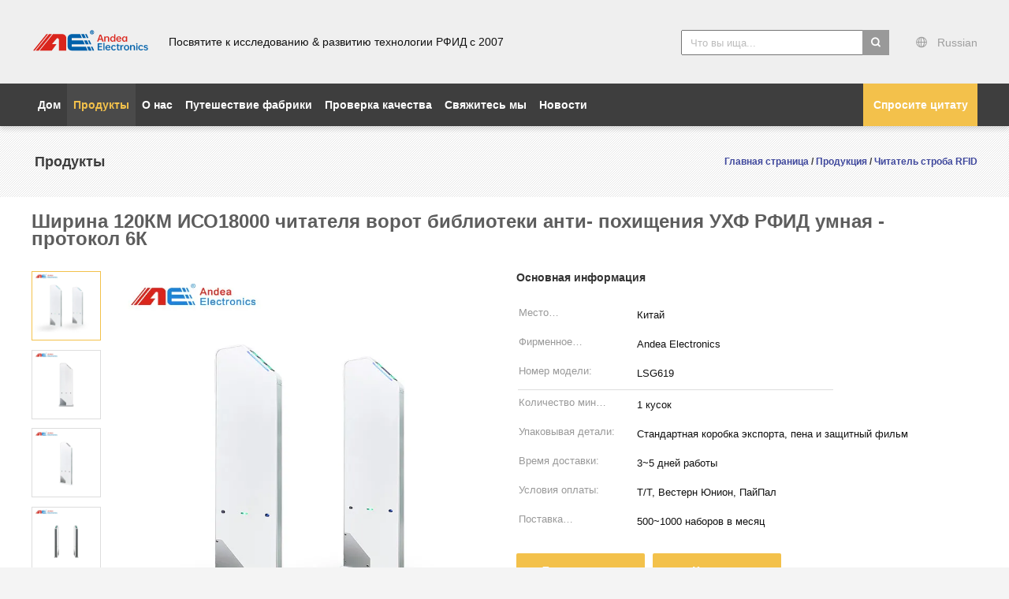

--- FILE ---
content_type: text/html
request_url: https://russian.iotrfidreader.com/sale-35935368-anti-theft-uhf-rfid-smart-library-gate-reader-aisle-width-120cm-iso18000-6c-protocol.html
body_size: 36816
content:

<!DOCTYPE html>
<html lang="ru">
<head>
	<meta charset="utf-8">
	<meta http-equiv="X-UA-Compatible" content="IE=edge">
	<meta name="viewport" content="width=device-width, initial-scale=1.0, maximum-scale=1.0, user-scalable=no">
    <title>Ширина 120КМ ИСО18000 читателя ворот библиотеки анти- похищения УХФ РФИД умная - протокол 6К</title>
    <meta name="keywords" content="Считыватель ворот RFID Smart Library, Противоугонный считыватель ворот Smart Library, Читатель строба RFID" />
    <meta name="description" content="высокое качество Ширина 120КМ ИСО18000 читателя ворот библиотеки анти- похищения УХФ РФИД умная - протокол 6К из Китая, Ведущий рынок продукции Китая Считыватель ворот RFID Smart Library Продукт, со строгим контролем качества Противоугонный считыватель ворот Smart Library заводы, производя высокое качество Противоугонный считыватель ворот Smart Library продукты." />
    <link type='text/css' rel='stylesheet' href='/??/images/global.css,/photo/iotrfidreader/sitetpl/style/common.css?ver=1757405679' media='all'>
			  <script type='text/javascript' src='/js/jquery.js'></script><meta property="og:title" content="Ширина 120КМ ИСО18000 читателя ворот библиотеки анти- похищения УХФ РФИД умная - протокол 6К" />
<meta property="og:description" content="высокое качество Ширина 120КМ ИСО18000 читателя ворот библиотеки анти- похищения УХФ РФИД умная - протокол 6К из Китая, Ведущий рынок продукции Китая Считыватель ворот RFID Smart Library Продукт, со строгим контролем качества Противоугонный считыватель ворот Smart Library заводы, производя высокое качество Противоугонный считыватель ворот Smart Library продукты." />
<meta property="og:type" content="product" />
<meta property="og:availability" content="instock" />
<meta property="og:site_name" content="Guangzhou Andea Electronics Technology Co., Ltd." />
<meta property="og:url" content="https://russian.iotrfidreader.com/sale-35935368-anti-theft-uhf-rfid-smart-library-gate-reader-aisle-width-120cm-iso18000-6c-protocol.html" />
<meta property="og:image" content="https://russian.iotrfidreader.com/photo/ps141269562-anti_theft_uhf_rfid_smart_library_gate_reader_aisle_width_120cm_iso18000_6c_protocol.jpg" />
<link rel="canonical" href="https://russian.iotrfidreader.com/sale-35935368-anti-theft-uhf-rfid-smart-library-gate-reader-aisle-width-120cm-iso18000-6c-protocol.html" />
<link rel="alternate" href="https://m.russian.iotrfidreader.com/sale-35935368-anti-theft-uhf-rfid-smart-library-gate-reader-aisle-width-120cm-iso18000-6c-protocol.html" media="only screen and (max-width: 640px)" />
<link rel="stylesheet" type="text/css" href="/js/guidefirstcommon.css" />
<style type="text/css">
/*<![CDATA[*/
.consent__cookie {position: fixed;top: 0;left: 0;width: 100%;height: 0%;z-index: 100000;}.consent__cookie_bg {position: fixed;top: 0;left: 0;width: 100%;height: 100%;background: #000;opacity: .6;display: none }.consent__cookie_rel {position: fixed;bottom:0;left: 0;width: 100%;background: #fff;display: -webkit-box;display: -ms-flexbox;display: flex;flex-wrap: wrap;padding: 24px 80px;-webkit-box-sizing: border-box;box-sizing: border-box;-webkit-box-pack: justify;-ms-flex-pack: justify;justify-content: space-between;-webkit-transition: all ease-in-out .3s;transition: all ease-in-out .3s }.consent__close {position: absolute;top: 20px;right: 20px;cursor: pointer }.consent__close svg {fill: #777 }.consent__close:hover svg {fill: #000 }.consent__cookie_box {flex: 1;word-break: break-word;}.consent__warm {color: #777;font-size: 16px;margin-bottom: 12px;line-height: 19px }.consent__title {color: #333;font-size: 20px;font-weight: 600;margin-bottom: 12px;line-height: 23px }.consent__itxt {color: #333;font-size: 14px;margin-bottom: 12px;display: -webkit-box;display: -ms-flexbox;display: flex;-webkit-box-align: center;-ms-flex-align: center;align-items: center }.consent__itxt i {display: -webkit-inline-box;display: -ms-inline-flexbox;display: inline-flex;width: 28px;height: 28px;border-radius: 50%;background: #e0f9e9;margin-right: 8px;-webkit-box-align: center;-ms-flex-align: center;align-items: center;-webkit-box-pack: center;-ms-flex-pack: center;justify-content: center }.consent__itxt svg {fill: #3ca860 }.consent__txt {color: #a6a6a6;font-size: 14px;margin-bottom: 8px;line-height: 17px }.consent__btns {display: -webkit-box;display: -ms-flexbox;display: flex;-webkit-box-orient: vertical;-webkit-box-direction: normal;-ms-flex-direction: column;flex-direction: column;-webkit-box-pack: center;-ms-flex-pack: center;justify-content: center;flex-shrink: 0;}.consent__btn {width: 280px;height: 40px;line-height: 40px;text-align: center;background: #3ca860;color: #fff;border-radius: 4px;margin: 8px 0;-webkit-box-sizing: border-box;box-sizing: border-box;cursor: pointer;font-size:14px}.consent__btn:hover {background: #00823b }.consent__btn.empty {color: #3ca860;border: 1px solid #3ca860;background: #fff }.consent__btn.empty:hover {background: #3ca860;color: #fff }.open .consent__cookie_bg {display: block }.open .consent__cookie_rel {bottom: 0 }@media (max-width: 760px) {.consent__btns {width: 100%;align-items: center;}.consent__cookie_rel {padding: 20px 24px }}.consent__cookie.open {display: block;}.consent__cookie {display: none;}
/*]]>*/
</style>
<style type="text/css">
/*<![CDATA[*/
@media only screen and (max-width:640px){.contact_now_dialog .content-wrap .desc{background-image:url(/images/cta_images/bg_s.png) !important}}.contact_now_dialog .content-wrap .content-wrap_header .cta-close{background-image:url(/images/cta_images/sprite.png) !important}.contact_now_dialog .content-wrap .desc{background-image:url(/images/cta_images/bg_l.png) !important}.contact_now_dialog .content-wrap .cta-btn i{background-image:url(/images/cta_images/sprite.png) !important}.contact_now_dialog .content-wrap .head-tip img{content:url(/images/cta_images/cta_contact_now.png) !important}.cusim{background-image:url(/images/imicon/im.svg) !important}.cuswa{background-image:url(/images/imicon/wa.png) !important}.cusall{background-image:url(/images/imicon/allchat.svg) !important}
/*]]>*/
</style>
<script type="text/javascript" src="/js/guidefirstcommon.js"></script>
<script type="text/javascript">
/*<![CDATA[*/
window.isvideotpl = 1;window.detailurl = '/sale-35935368-anti-theft-uhf-rfid-smart-library-gate-reader-aisle-width-120cm-iso18000-6c-protocol.html';
var colorUrl = '';var isShowGuide = 2;var showGuideColor = 0;var im_appid = 10003;var im_msg="Good day, what product are you looking for?";

var cta_cid = 16486;var use_defaulProductInfo = 1;var cta_pid = 35935368;var test_company = 0;var webim_domain = '';var company_type = 0;var cta_equipment = 'pc'; var setcookie = 'setwebimCookie(23460,35935368,0)'; var whatsapplink = "https://wa.me/8618819378907?text=Hi%2C+I%27m+interested+in+%D0%A8%D0%B8%D1%80%D0%B8%D0%BD%D0%B0+120%D0%9A%D0%9C+%D0%98%D0%A1%D0%9E18000+%D1%87%D0%B8%D1%82%D0%B0%D1%82%D0%B5%D0%BB%D1%8F+%D0%B2%D0%BE%D1%80%D0%BE%D1%82+%D0%B1%D0%B8%D0%B1%D0%BB%D0%B8%D0%BE%D1%82%D0%B5%D0%BA%D0%B8+%D0%B0%D0%BD%D1%82%D0%B8-+%D0%BF%D0%BE%D1%85%D0%B8%D1%89%D0%B5%D0%BD%D0%B8%D1%8F+%D0%A3%D0%A5%D0%A4+%D0%A0%D0%A4%D0%98%D0%94+%D1%83%D0%BC%D0%BD%D0%B0%D1%8F+-+%D0%BF%D1%80%D0%BE%D1%82%D0%BE%D0%BA%D0%BE%D0%BB+6%D0%9A."; function insertMeta(){var str = '<meta name="mobile-web-app-capable" content="yes" /><meta name="viewport" content="width=device-width, initial-scale=1.0" />';document.head.insertAdjacentHTML('beforeend',str);} var element = document.querySelector('a.footer_webim_a[href="/webim/webim_tab.html"]');if (element) {element.parentNode.removeChild(element);}

var colorUrl = '';
var aisearch = 0;
var selfUrl = '';
window.playerReportUrl='/vod/view_count/report';
var query_string = ["Products","Detail"];
var g_tp = '';
var customtplcolor = 99603;
var str_chat = 'Чат';
				var str_call_now = 'Позвони сейчас же.';
var str_chat_now = 'теперь говорите';
var str_contact1 = 'Получите самую лучшую цену';var str_chat_lang='russian';var str_contact2 = 'Получить цену';var str_contact2 = 'самая лучшая цена';var str_contact = 'контакты';
window.predomainsub = "";
/*]]>*/
</script>
</head>
<body>
<img src="/logo.gif" style="display:none" alt="logo"/>
<a style="display: none!important;" title="Guangzhou Andea Electronics Technology Co., Ltd." class="float-inquiry" href="/contactnow.html" onclick='setinquiryCookie("{\"showproduct\":1,\"pid\":\"35935368\",\"name\":\"\\u0428\\u0438\\u0440\\u0438\\u043d\\u0430 120\\u041a\\u041c \\u0418\\u0421\\u041e18000 \\u0447\\u0438\\u0442\\u0430\\u0442\\u0435\\u043b\\u044f \\u0432\\u043e\\u0440\\u043e\\u0442 \\u0431\\u0438\\u0431\\u043b\\u0438\\u043e\\u0442\\u0435\\u043a\\u0438 \\u0430\\u043d\\u0442\\u0438- \\u043f\\u043e\\u0445\\u0438\\u0449\\u0435\\u043d\\u0438\\u044f \\u0423\\u0425\\u0424 \\u0420\\u0424\\u0418\\u0414 \\u0443\\u043c\\u043d\\u0430\\u044f - \\u043f\\u0440\\u043e\\u0442\\u043e\\u043a\\u043e\\u043b 6\\u041a\",\"source_url\":\"\\/sale-35935368-anti-theft-uhf-rfid-smart-library-gate-reader-aisle-width-120cm-iso18000-6c-protocol.html\",\"picurl\":\"\\/photo\\/pd141269562-anti_theft_uhf_rfid_smart_library_gate_reader_aisle_width_120cm_iso18000_6c_protocol.jpg\",\"propertyDetail\":[[\"\\u0427\\u0430\\u0441\\u0442\\u043e\\u0442\\u0430\",\"860-960 MHz\"],[\"\\u041f\\u0440\\u043e\\u0442\\u043e\\u043a\\u043e\\u043b\",\"ISO 18000-6C\\/EPCglobal Gen 2\"],[\"\\u0412\\u0427 \\u043c\\u043e\\u0449\\u043d\\u043e\\u0441\\u0442\\u044c\",\"1-32 \\u0434\\u0411\\u043c\"],[\"\\u0418\\u0441\\u0442\\u043e\\u0447\\u043d\\u0438\\u043a \\u043f\\u0438\\u0442\\u0430\\u043d\\u0438\\u044f\",\"AC 100~240V 50~60Hz\"]],\"company_name\":null,\"picurl_c\":\"\\/photo\\/pc141269562-anti_theft_uhf_rfid_smart_library_gate_reader_aisle_width_120cm_iso18000_6c_protocol.jpg\",\"price\":\"\",\"username\":\"gzandea\",\"viewTime\":\"\\u041f\\u043e\\u0441\\u043b\\u0435\\u0434\\u043d\\u0435\\u0435 \\u0412\\u043e\\u0439\\u0442\\u0438 : 1 \\u0447\\u0430\\u0441\\u043e\\u0432 40 minuts \\u0442\\u043e\\u043c\\u0443 \\u043d\\u0430\\u0437\\u0430\\u0434\",\"subject\":\"\\u0427\\u0442\\u043e \\u0442\\u0430\\u043a\\u043e\\u0435 \\u0446\\u0435\\u043d\\u0430 CIF \\u043d\\u0430 \\u0428\\u0438\\u0440\\u0438\\u043d\\u0430 120\\u041a\\u041c \\u0418\\u0421\\u041e18000 \\u0447\\u0438\\u0442\\u0430\\u0442\\u0435\\u043b\\u044f \\u0432\\u043e\\u0440\\u043e\\u0442 \\u0431\\u0438\\u0431\\u043b\\u0438\\u043e\\u0442\\u0435\\u043a\\u0438 \\u0430\\u043d\\u0442\\u0438- \\u043f\\u043e\\u0445\\u0438\\u0449\\u0435\\u043d\\u0438\\u044f \\u0423\\u0425\\u0424 \\u0420\\u0424\\u0418\\u0414 \\u0443\\u043c\\u043d\\u0430\\u044f - \\u043f\\u0440\\u043e\\u0442\\u043e\\u043a\\u043e\\u043b 6\\u041a\",\"countrycode\":\"\"}");'></a>
<script>
var originProductInfo = '';
var originProductInfo = {"showproduct":1,"pid":"35935368","name":"\u0428\u0438\u0440\u0438\u043d\u0430 120\u041a\u041c \u0418\u0421\u041e18000 \u0447\u0438\u0442\u0430\u0442\u0435\u043b\u044f \u0432\u043e\u0440\u043e\u0442 \u0431\u0438\u0431\u043b\u0438\u043e\u0442\u0435\u043a\u0438 \u0430\u043d\u0442\u0438- \u043f\u043e\u0445\u0438\u0449\u0435\u043d\u0438\u044f \u0423\u0425\u0424 \u0420\u0424\u0418\u0414 \u0443\u043c\u043d\u0430\u044f - \u043f\u0440\u043e\u0442\u043e\u043a\u043e\u043b 6\u041a","source_url":"\/sale-35935368-anti-theft-uhf-rfid-smart-library-gate-reader-aisle-width-120cm-iso18000-6c-protocol.html","picurl":"\/photo\/pd141269562-anti_theft_uhf_rfid_smart_library_gate_reader_aisle_width_120cm_iso18000_6c_protocol.jpg","propertyDetail":[["\u0427\u0430\u0441\u0442\u043e\u0442\u0430","860-960 MHz"],["\u041f\u0440\u043e\u0442\u043e\u043a\u043e\u043b","ISO 18000-6C\/EPCglobal Gen 2"],["\u0412\u0427 \u043c\u043e\u0449\u043d\u043e\u0441\u0442\u044c","1-32 \u0434\u0411\u043c"],["\u0418\u0441\u0442\u043e\u0447\u043d\u0438\u043a \u043f\u0438\u0442\u0430\u043d\u0438\u044f","AC 100~240V 50~60Hz"]],"company_name":null,"picurl_c":"\/photo\/pc141269562-anti_theft_uhf_rfid_smart_library_gate_reader_aisle_width_120cm_iso18000_6c_protocol.jpg","price":"","username":"gzandea","viewTime":"\u041f\u043e\u0441\u043b\u0435\u0434\u043d\u0435\u0435 \u0412\u043e\u0439\u0442\u0438 : 9 \u0447\u0430\u0441\u043e\u0432 40 minuts \u0442\u043e\u043c\u0443 \u043d\u0430\u0437\u0430\u0434","subject":"\u041a\u0430\u043a\u043e\u0432\u043e \u0432\u0430\u0448\u0435 \u0441\u0430\u043c\u043e\u0435 \u043b\u0443\u0447\u0448\u0435\u0435 \u0446\u0435\u043d\u0430 \u0434\u043b\u044f \u0428\u0438\u0440\u0438\u043d\u0430 120\u041a\u041c \u0418\u0421\u041e18000 \u0447\u0438\u0442\u0430\u0442\u0435\u043b\u044f \u0432\u043e\u0440\u043e\u0442 \u0431\u0438\u0431\u043b\u0438\u043e\u0442\u0435\u043a\u0438 \u0430\u043d\u0442\u0438- \u043f\u043e\u0445\u0438\u0449\u0435\u043d\u0438\u044f \u0423\u0425\u0424 \u0420\u0424\u0418\u0414 \u0443\u043c\u043d\u0430\u044f - \u043f\u0440\u043e\u0442\u043e\u043a\u043e\u043b 6\u041a","countrycode":""};
var save_url = "/contactsave.html";
var update_url = "/updateinquiry.html";
var productInfo = {};
var defaulProductInfo = {};
var myDate = new Date();
var curDate = myDate.getFullYear()+'-'+(parseInt(myDate.getMonth())+1)+'-'+myDate.getDate();
var message = '';
var default_pop = 1;
var leaveMessageDialog = document.getElementsByClassName('leave-message-dialog')[0]; // 获取弹层
var _$$ = function (dom) {
    return document.querySelectorAll(dom);
};
resInfo = originProductInfo;
resInfo['name'] = resInfo['name'] || '';
defaulProductInfo.pid = resInfo['pid'];
defaulProductInfo.productName = resInfo['name'] ?? '';
defaulProductInfo.productInfo = resInfo['propertyDetail'];
defaulProductInfo.productImg = resInfo['picurl_c'];
defaulProductInfo.subject = resInfo['subject'] ?? '';
defaulProductInfo.productImgAlt = resInfo['name'] ?? '';
var inquirypopup_tmp = 1;
var message = 'Дорогой,'+'\r\n'+"Мне интересно"+' '+trim(resInfo['name'])+", не могли бы вы прислать мне более подробную информацию, такую ​​как тип, размер, MOQ, материал и т. д."+'\r\n'+"Спасибо!"+'\r\n'+"Жду твоего ответа.";
var message_1 = 'Дорогой,'+'\r\n'+"Мне интересно"+' '+trim(resInfo['name'])+", не могли бы вы прислать мне более подробную информацию, такую ​​как тип, размер, MOQ, материал и т. д."+'\r\n'+"Спасибо!"+'\r\n'+"Жду твоего ответа.";
var message_2 = 'Здравствуйте,'+'\r\n'+"я ищу"+' '+trim(resInfo['name'])+", пришлите мне цену, спецификацию и изображение."+'\r\n'+"Будем очень признательны за ваш быстрый ответ."+'\r\n'+"Не стесняйтесь обращаться ко мне за дополнительной информацией."+'\r\n'+"Большое спасибо.";
var message_3 = 'Здравствуйте,'+'\r\n'+trim(resInfo['name'])+' '+"соответствует моим ожиданиям."+'\r\n'+"Пожалуйста, дайте мне лучшую цену и другую информацию о продукте."+'\r\n'+"Не стесняйтесь обращаться ко мне через мою почту."+'\r\n'+"Большое спасибо.";

var message_4 = 'Дорогой,'+'\r\n'+"Какая цена FOB на вашем"+' '+trim(resInfo['name'])+'?'+'\r\n'+"Какое ближайшее имя порта?"+'\r\n'+"Пожалуйста, ответьте мне как можно скорее, было бы лучше поделиться дополнительной информацией."+'\r\n'+"С уважением!";
var message_5 = 'Всем привет,'+'\r\n'+"Мне очень интересно ваше"+' '+trim(resInfo['name'])+'.'+'\r\n'+"Пожалуйста, пришлите мне информацию о вашем продукте."+'\r\n'+"Жду вашего быстрого ответа."+'\r\n'+"Не стесняйтесь обращаться ко мне по почте."+'\r\n'+"С уважением!";

var message_6 = 'Дорогой,'+'\r\n'+"Пожалуйста, предоставьте нам информацию о вашем"+' '+trim(resInfo['name'])+", такие как тип, размер, материал и, конечно же, лучшая цена."+'\r\n'+"Жду вашего быстрого ответа."+'\r\n'+"Вы!";
var message_7 = 'Дорогой,'+'\r\n'+"Вы можете поставить"+' '+trim(resInfo['name'])+" для нас?"+'\r\n'+"Сначала нам нужен прайс-лист и некоторые сведения о продукте."+'\r\n'+"Надеюсь получить ответ в ближайшее время и надеюсь на сотрудничество."+'\r\n'+"Большое спасибо.";
var message_8 = 'Здравствуй,'+'\r\n'+"я ищу"+' '+trim(resInfo['name'])+", пожалуйста, дайте мне более подробную информацию о продукте."+'\r\n'+"Я с нетерпением жду вашего ответа."+'\r\n'+"Вы!";
var message_9 = 'Здравствуйте,'+'\r\n'+"Твой"+' '+trim(resInfo['name'])+" очень хорошо отвечает моим требованиям."+'\r\n'+"Пожалуйста, пришлите мне цену, спецификацию, аналогичная модель будет в порядке."+'\r\n'+"Не стесняйтесь общаться со мной."+'\r\n'+"Спасибо!";
var message_10 = 'Дорогой,'+'\r\n'+"Я хочу узнать больше о деталях и цитате"+' '+trim(resInfo['name'])+'.'+'\r\n'+"Не стесняйтесь обратиться ко мне."+'\r\n'+"С уважением!";

var r = getRandom(1,10);

defaulProductInfo.message = eval("message_"+r);
    defaulProductInfo.message = eval("message_"+r);
        var mytAjax = {

    post: function(url, data, fn) {
        var xhr = new XMLHttpRequest();
        xhr.open("POST", url, true);
        xhr.setRequestHeader("Content-Type", "application/x-www-form-urlencoded;charset=UTF-8");
        xhr.setRequestHeader("X-Requested-With", "XMLHttpRequest");
        xhr.setRequestHeader('Content-Type','text/plain;charset=UTF-8');
        xhr.onreadystatechange = function() {
            if(xhr.readyState == 4 && (xhr.status == 200 || xhr.status == 304)) {
                fn.call(this, xhr.responseText);
            }
        };
        xhr.send(data);
    },

    postform: function(url, data, fn) {
        var xhr = new XMLHttpRequest();
        xhr.open("POST", url, true);
        xhr.setRequestHeader("X-Requested-With", "XMLHttpRequest");
        xhr.onreadystatechange = function() {
            if(xhr.readyState == 4 && (xhr.status == 200 || xhr.status == 304)) {
                fn.call(this, xhr.responseText);
            }
        };
        xhr.send(data);
    }
};
/*window.onload = function(){
    leaveMessageDialog = document.getElementsByClassName('leave-message-dialog')[0];
    if (window.localStorage.recordDialogStatus=='undefined' || (window.localStorage.recordDialogStatus!='undefined' && window.localStorage.recordDialogStatus != curDate)) {
        setTimeout(function(){
            if(parseInt(inquirypopup_tmp%10) == 1){
                creatDialog(defaulProductInfo, 1);
            }
        }, 6000);
    }
};*/
function trim(str)
{
    str = str.replace(/(^\s*)/g,"");
    return str.replace(/(\s*$)/g,"");
};
function getRandom(m,n){
    var num = Math.floor(Math.random()*(m - n) + n);
    return num;
};
function strBtn(param) {

    var starattextarea = document.getElementById("textareamessage").value.length;
    var email = document.getElementById("startEmail").value;

    var default_tip = document.querySelectorAll(".watermark_container").length;
    if (20 < starattextarea && starattextarea < 3000) {
        if(default_tip>0){
            document.getElementById("textareamessage1").parentNode.parentNode.nextElementSibling.style.display = "none";
        }else{
            document.getElementById("textareamessage1").parentNode.nextElementSibling.style.display = "none";
        }

    } else {
        if(default_tip>0){
            document.getElementById("textareamessage1").parentNode.parentNode.nextElementSibling.style.display = "block";
        }else{
            document.getElementById("textareamessage1").parentNode.nextElementSibling.style.display = "block";
        }

        return;
    }

    // var re = /^([a-zA-Z0-9_-])+@([a-zA-Z0-9_-])+\.([a-zA-Z0-9_-])+/i;/*邮箱不区分大小写*/
    var re = /^[a-zA-Z0-9][\w-]*(\.?[\w-]+)*@[a-zA-Z0-9-]+(\.[a-zA-Z0-9]+)+$/i;
    if (!re.test(email)) {
        document.getElementById("startEmail").nextElementSibling.style.display = "block";
        return;
    } else {
        document.getElementById("startEmail").nextElementSibling.style.display = "none";
    }

    var subject = document.getElementById("pop_subject").value;
    var pid = document.getElementById("pop_pid").value;
    var message = document.getElementById("textareamessage").value;
    var sender_email = document.getElementById("startEmail").value;
    var tel = '';
    if (document.getElementById("tel0") != undefined && document.getElementById("tel0") != '')
        tel = document.getElementById("tel0").value;
    var form_serialize = '&tel='+tel;

    form_serialize = form_serialize.replace(/\+/g, "%2B");
    mytAjax.post(save_url,"pid="+pid+"&subject="+subject+"&email="+sender_email+"&message="+(message)+form_serialize,function(res){
        var mes = JSON.parse(res);
        if(mes.status == 200){
            var iid = mes.iid;
            document.getElementById("pop_iid").value = iid;
            document.getElementById("pop_uuid").value = mes.uuid;

            if(typeof gtag_report_conversion === "function"){
                gtag_report_conversion();//执行统计js代码
            }
            if(typeof fbq === "function"){
                fbq('track','Purchase');//执行统计js代码
            }
        }
    });
    for (var index = 0; index < document.querySelectorAll(".dialog-content-pql").length; index++) {
        document.querySelectorAll(".dialog-content-pql")[index].style.display = "none";
    };
    $('#idphonepql').val(tel);
    document.getElementById("dialog-content-pql-id").style.display = "block";
    ;
};
function twoBtnOk(param) {

    var selectgender = document.getElementById("Mr").innerHTML;
    var iid = document.getElementById("pop_iid").value;
    var sendername = document.getElementById("idnamepql").value;
    var senderphone = document.getElementById("idphonepql").value;
    var sendercname = document.getElementById("idcompanypql").value;
    var uuid = document.getElementById("pop_uuid").value;
    var gender = 2;
    if(selectgender == 'Mr.') gender = 0;
    if(selectgender == 'Mrs.') gender = 1;
    var pid = document.getElementById("pop_pid").value;
    var form_serialize = '';

        form_serialize = form_serialize.replace(/\+/g, "%2B");

    mytAjax.post(update_url,"iid="+iid+"&gender="+gender+"&uuid="+uuid+"&name="+(sendername)+"&tel="+(senderphone)+"&company="+(sendercname)+form_serialize,function(res){});

    for (var index = 0; index < document.querySelectorAll(".dialog-content-pql").length; index++) {
        document.querySelectorAll(".dialog-content-pql")[index].style.display = "none";
    };
    document.getElementById("dialog-content-pql-ok").style.display = "block";

};
function toCheckMust(name) {
    $('#'+name+'error').hide();
}
function handClidk(param) {
    var starattextarea = document.getElementById("textareamessage1").value.length;
    var email = document.getElementById("startEmail1").value;
    var default_tip = document.querySelectorAll(".watermark_container").length;
    if (20 < starattextarea && starattextarea < 3000) {
        if(default_tip>0){
            document.getElementById("textareamessage1").parentNode.parentNode.nextElementSibling.style.display = "none";
        }else{
            document.getElementById("textareamessage1").parentNode.nextElementSibling.style.display = "none";
        }

    } else {
        if(default_tip>0){
            document.getElementById("textareamessage1").parentNode.parentNode.nextElementSibling.style.display = "block";
        }else{
            document.getElementById("textareamessage1").parentNode.nextElementSibling.style.display = "block";
        }

        return;
    }

    // var re = /^([a-zA-Z0-9_-])+@([a-zA-Z0-9_-])+\.([a-zA-Z0-9_-])+/i;
    var re = /^[a-zA-Z0-9][\w-]*(\.?[\w-]+)*@[a-zA-Z0-9-]+(\.[a-zA-Z0-9]+)+$/i;
    if (!re.test(email)) {
        document.getElementById("startEmail1").nextElementSibling.style.display = "block";
        return;
    } else {
        document.getElementById("startEmail1").nextElementSibling.style.display = "none";
    }

    var subject = document.getElementById("pop_subject").value;
    var pid = document.getElementById("pop_pid").value;
    var message = document.getElementById("textareamessage1").value;
    var sender_email = document.getElementById("startEmail1").value;
    var form_serialize = tel = '';
    if (document.getElementById("tel1") != undefined && document.getElementById("tel1") != '')
        tel = document.getElementById("tel1").value;
        mytAjax.post(save_url,"email="+sender_email+"&tel="+tel+"&pid="+pid+"&message="+message+"&subject="+subject+form_serialize,function(res){

        var mes = JSON.parse(res);
        if(mes.status == 200){
            var iid = mes.iid;
            document.getElementById("pop_iid").value = iid;
            document.getElementById("pop_uuid").value = mes.uuid;
            if(typeof gtag_report_conversion === "function"){
                gtag_report_conversion();//执行统计js代码
            }
        }

    });
    for (var index = 0; index < document.querySelectorAll(".dialog-content-pql").length; index++) {
        document.querySelectorAll(".dialog-content-pql")[index].style.display = "none";
    };
    $('#idphonepql').val(tel);
    document.getElementById("dialog-content-pql-id").style.display = "block";

};
window.addEventListener('load', function () {
    $('.checkbox-wrap label').each(function(){
        if($(this).find('input').prop('checked')){
            $(this).addClass('on')
        }else {
            $(this).removeClass('on')
        }
    })
    $(document).on('click', '.checkbox-wrap label' , function(ev){
        if (ev.target.tagName.toUpperCase() != 'INPUT') {
            $(this).toggleClass('on')
        }
    })
})

function hand_video(pdata) {
    data = JSON.parse(pdata);
    productInfo.productName = data.productName;
    productInfo.productInfo = data.productInfo;
    productInfo.productImg = data.productImg;
    productInfo.subject = data.subject;

    var message = 'Дорогой,'+'\r\n'+"Мне интересно"+' '+trim(data.productName)+", не могли бы вы прислать мне более подробную информацию, такую ​​как тип, размер, количество, материал и т. д."+'\r\n'+"Спасибо!"+'\r\n'+"Жду твоего ответа.";

    var message = 'Дорогой,'+'\r\n'+"Мне интересно"+' '+trim(data.productName)+", не могли бы вы прислать мне более подробную информацию, такую ​​как тип, размер, MOQ, материал и т. д."+'\r\n'+"Спасибо!"+'\r\n'+"Жду твоего ответа.";
    var message_1 = 'Дорогой,'+'\r\n'+"Мне интересно"+' '+trim(data.productName)+", не могли бы вы прислать мне более подробную информацию, такую ​​как тип, размер, MOQ, материал и т. д."+'\r\n'+"Спасибо!"+'\r\n'+"Жду твоего ответа.";
    var message_2 = 'Здравствуйте,'+'\r\n'+"я ищу"+' '+trim(data.productName)+", пришлите мне цену, спецификацию и изображение."+'\r\n'+"Будем очень признательны за ваш быстрый ответ."+'\r\n'+"Не стесняйтесь обращаться ко мне за дополнительной информацией."+'\r\n'+"Большое спасибо.";
    var message_3 = 'Здравствуйте,'+'\r\n'+trim(data.productName)+' '+"соответствует моим ожиданиям."+'\r\n'+"Пожалуйста, дайте мне лучшую цену и другую информацию о продукте."+'\r\n'+"Не стесняйтесь обращаться ко мне через мою почту."+'\r\n'+"Большое спасибо.";

    var message_4 = 'Дорогой,'+'\r\n'+"Какая цена FOB на вашем"+' '+trim(data.productName)+'?'+'\r\n'+"Какое ближайшее имя порта?"+'\r\n'+"Пожалуйста, ответьте мне как можно скорее, было бы лучше поделиться дополнительной информацией."+'\r\n'+"С уважением!";
    var message_5 = 'Всем привет,'+'\r\n'+"Мне очень интересно ваше"+' '+trim(data.productName)+'.'+'\r\n'+"Пожалуйста, пришлите мне информацию о вашем продукте."+'\r\n'+"Жду вашего быстрого ответа."+'\r\n'+"Не стесняйтесь обращаться ко мне по почте."+'\r\n'+"С уважением!";

    var message_6 = 'Дорогой,'+'\r\n'+"Пожалуйста, предоставьте нам информацию о вашем"+' '+trim(data.productName)+", такие как тип, размер, материал и, конечно же, лучшая цена."+'\r\n'+"Жду вашего быстрого ответа."+'\r\n'+"Вы!";
    var message_7 = 'Дорогой,'+'\r\n'+"Вы можете поставить"+' '+trim(data.productName)+" для нас?"+'\r\n'+"Сначала нам нужен прайс-лист и некоторые сведения о продукте."+'\r\n'+"Надеюсь получить ответ в ближайшее время и надеюсь на сотрудничество."+'\r\n'+"Большое спасибо.";
    var message_8 = 'Здравствуй,'+'\r\n'+"я ищу"+' '+trim(data.productName)+", пожалуйста, дайте мне более подробную информацию о продукте."+'\r\n'+"Я с нетерпением жду вашего ответа."+'\r\n'+"Вы!";
    var message_9 = 'Здравствуйте,'+'\r\n'+"Твой"+' '+trim(data.productName)+" очень хорошо отвечает моим требованиям."+'\r\n'+"Пожалуйста, пришлите мне цену, спецификацию, аналогичная модель будет в порядке."+'\r\n'+"Не стесняйтесь общаться со мной."+'\r\n'+"Спасибо!";
    var message_10 = 'Дорогой,'+'\r\n'+"Я хочу узнать больше о деталях и цитате"+' '+trim(data.productName)+'.'+'\r\n'+"Не стесняйтесь обратиться ко мне."+'\r\n'+"С уважением!";

    var r = getRandom(1,10);

    productInfo.message = eval("message_"+r);
            if(parseInt(inquirypopup_tmp/10) == 1){
        productInfo.message = "";
    }
    productInfo.pid = data.pid;
    creatDialog(productInfo, 2);
};

function handDialog(pdata) {
    data = JSON.parse(pdata);
    productInfo.productName = data.productName;
    productInfo.productInfo = data.productInfo;
    productInfo.productImg = data.productImg;
    productInfo.subject = data.subject;

    var message = 'Дорогой,'+'\r\n'+"Мне интересно"+' '+trim(data.productName)+", не могли бы вы прислать мне более подробную информацию, такую ​​как тип, размер, количество, материал и т. д."+'\r\n'+"Спасибо!"+'\r\n'+"Жду твоего ответа.";

    var message = 'Дорогой,'+'\r\n'+"Мне интересно"+' '+trim(data.productName)+", не могли бы вы прислать мне более подробную информацию, такую ​​как тип, размер, MOQ, материал и т. д."+'\r\n'+"Спасибо!"+'\r\n'+"Жду твоего ответа.";
    var message_1 = 'Дорогой,'+'\r\n'+"Мне интересно"+' '+trim(data.productName)+", не могли бы вы прислать мне более подробную информацию, такую ​​как тип, размер, MOQ, материал и т. д."+'\r\n'+"Спасибо!"+'\r\n'+"Жду твоего ответа.";
    var message_2 = 'Здравствуйте,'+'\r\n'+"я ищу"+' '+trim(data.productName)+", пришлите мне цену, спецификацию и изображение."+'\r\n'+"Будем очень признательны за ваш быстрый ответ."+'\r\n'+"Не стесняйтесь обращаться ко мне за дополнительной информацией."+'\r\n'+"Большое спасибо.";
    var message_3 = 'Здравствуйте,'+'\r\n'+trim(data.productName)+' '+"соответствует моим ожиданиям."+'\r\n'+"Пожалуйста, дайте мне лучшую цену и другую информацию о продукте."+'\r\n'+"Не стесняйтесь обращаться ко мне через мою почту."+'\r\n'+"Большое спасибо.";

    var message_4 = 'Дорогой,'+'\r\n'+"Какая цена FOB на вашем"+' '+trim(data.productName)+'?'+'\r\n'+"Какое ближайшее имя порта?"+'\r\n'+"Пожалуйста, ответьте мне как можно скорее, было бы лучше поделиться дополнительной информацией."+'\r\n'+"С уважением!";
    var message_5 = 'Всем привет,'+'\r\n'+"Мне очень интересно ваше"+' '+trim(data.productName)+'.'+'\r\n'+"Пожалуйста, пришлите мне информацию о вашем продукте."+'\r\n'+"Жду вашего быстрого ответа."+'\r\n'+"Не стесняйтесь обращаться ко мне по почте."+'\r\n'+"С уважением!";

    var message_6 = 'Дорогой,'+'\r\n'+"Пожалуйста, предоставьте нам информацию о вашем"+' '+trim(data.productName)+", такие как тип, размер, материал и, конечно же, лучшая цена."+'\r\n'+"Жду вашего быстрого ответа."+'\r\n'+"Вы!";
    var message_7 = 'Дорогой,'+'\r\n'+"Вы можете поставить"+' '+trim(data.productName)+" для нас?"+'\r\n'+"Сначала нам нужен прайс-лист и некоторые сведения о продукте."+'\r\n'+"Надеюсь получить ответ в ближайшее время и надеюсь на сотрудничество."+'\r\n'+"Большое спасибо.";
    var message_8 = 'Здравствуй,'+'\r\n'+"я ищу"+' '+trim(data.productName)+", пожалуйста, дайте мне более подробную информацию о продукте."+'\r\n'+"Я с нетерпением жду вашего ответа."+'\r\n'+"Вы!";
    var message_9 = 'Здравствуйте,'+'\r\n'+"Твой"+' '+trim(data.productName)+" очень хорошо отвечает моим требованиям."+'\r\n'+"Пожалуйста, пришлите мне цену, спецификацию, аналогичная модель будет в порядке."+'\r\n'+"Не стесняйтесь общаться со мной."+'\r\n'+"Спасибо!";
    var message_10 = 'Дорогой,'+'\r\n'+"Я хочу узнать больше о деталях и цитате"+' '+trim(data.productName)+'.'+'\r\n'+"Не стесняйтесь обратиться ко мне."+'\r\n'+"С уважением!";

    var r = getRandom(1,10);
    productInfo.message = eval("message_"+r);
            if(parseInt(inquirypopup_tmp/10) == 1){
        productInfo.message = "";
    }
    productInfo.pid = data.pid;
    creatDialog(productInfo, 2);
};

function closepql(param) {

    leaveMessageDialog.style.display = 'none';
};

function closepql2(param) {

    for (var index = 0; index < document.querySelectorAll(".dialog-content-pql").length; index++) {
        document.querySelectorAll(".dialog-content-pql")[index].style.display = "none";
    };
    document.getElementById("dialog-content-pql-ok").style.display = "block";
};

function decodeHtmlEntities(str) {
    var tempElement = document.createElement('div');
    tempElement.innerHTML = str;
    return tempElement.textContent || tempElement.innerText || '';
}

function initProduct(productInfo,type){

    productInfo.productName = decodeHtmlEntities(productInfo.productName);
    productInfo.message = decodeHtmlEntities(productInfo.message);

    leaveMessageDialog = document.getElementsByClassName('leave-message-dialog')[0];
    leaveMessageDialog.style.display = "block";
    if(type == 3){
        var popinquiryemail = document.getElementById("popinquiryemail").value;
        _$$("#startEmail1")[0].value = popinquiryemail;
    }else{
        _$$("#startEmail1")[0].value = "";
    }
    _$$("#startEmail")[0].value = "";
    _$$("#idnamepql")[0].value = "";
    _$$("#idphonepql")[0].value = "";
    _$$("#idcompanypql")[0].value = "";

    _$$("#pop_pid")[0].value = productInfo.pid;
    _$$("#pop_subject")[0].value = productInfo.subject;
    
    if(parseInt(inquirypopup_tmp/10) == 1){
        productInfo.message = "";
    }

    _$$("#textareamessage1")[0].value = productInfo.message;
    _$$("#textareamessage")[0].value = productInfo.message;

    _$$("#dialog-content-pql-id .titlep")[0].innerHTML = productInfo.productName;
    _$$("#dialog-content-pql-id img")[0].setAttribute("src", productInfo.productImg);
    _$$("#dialog-content-pql-id img")[0].setAttribute("alt", productInfo.productImgAlt);

    _$$("#dialog-content-pql-id-hand img")[0].setAttribute("src", productInfo.productImg);
    _$$("#dialog-content-pql-id-hand img")[0].setAttribute("alt", productInfo.productImgAlt);
    _$$("#dialog-content-pql-id-hand .titlep")[0].innerHTML = productInfo.productName;

    if (productInfo.productInfo.length > 0) {
        var ul2, ul;
        ul = document.createElement("ul");
        for (var index = 0; index < productInfo.productInfo.length; index++) {
            var el = productInfo.productInfo[index];
            var li = document.createElement("li");
            var span1 = document.createElement("span");
            span1.innerHTML = el[0] + ":";
            var span2 = document.createElement("span");
            span2.innerHTML = el[1];
            li.appendChild(span1);
            li.appendChild(span2);
            ul.appendChild(li);

        }
        ul2 = ul.cloneNode(true);
        if (type === 1) {
            _$$("#dialog-content-pql-id .left")[0].replaceChild(ul, _$$("#dialog-content-pql-id .left ul")[0]);
        } else {
            _$$("#dialog-content-pql-id-hand .left")[0].replaceChild(ul2, _$$("#dialog-content-pql-id-hand .left ul")[0]);
            _$$("#dialog-content-pql-id .left")[0].replaceChild(ul, _$$("#dialog-content-pql-id .left ul")[0]);
        }
    };
    for (var index = 0; index < _$$("#dialog-content-pql-id .right ul li").length; index++) {
        _$$("#dialog-content-pql-id .right ul li")[index].addEventListener("click", function (params) {
            _$$("#dialog-content-pql-id .right #Mr")[0].innerHTML = this.innerHTML
        }, false)

    };

};
function closeInquiryCreateDialog() {
    document.getElementById("xuanpan_dialog_box_pql").style.display = "none";
};
function showInquiryCreateDialog() {
    document.getElementById("xuanpan_dialog_box_pql").style.display = "block";
};
function submitPopInquiry(){
    var message = document.getElementById("inquiry_message").value;
    var email = document.getElementById("inquiry_email").value;
    var subject = defaulProductInfo.subject;
    var pid = defaulProductInfo.pid;
    if (email === undefined) {
        showInquiryCreateDialog();
        document.getElementById("inquiry_email").style.border = "1px solid red";
        return false;
    };
    if (message === undefined) {
        showInquiryCreateDialog();
        document.getElementById("inquiry_message").style.border = "1px solid red";
        return false;
    };
    if (email.search(/^\w+((-\w+)|(\.\w+))*\@[A-Za-z0-9]+((\.|-)[A-Za-z0-9]+)*\.[A-Za-z0-9]+$/) == -1) {
        document.getElementById("inquiry_email").style.border= "1px solid red";
        showInquiryCreateDialog();
        return false;
    } else {
        document.getElementById("inquiry_email").style.border= "";
    };
    if (message.length < 20 || message.length >3000) {
        showInquiryCreateDialog();
        document.getElementById("inquiry_message").style.border = "1px solid red";
        return false;
    } else {
        document.getElementById("inquiry_message").style.border = "";
    };
    var tel = '';
    if (document.getElementById("tel") != undefined && document.getElementById("tel") != '')
        tel = document.getElementById("tel").value;

    mytAjax.post(save_url,"pid="+pid+"&subject="+subject+"&email="+email+"&message="+(message)+'&tel='+tel,function(res){
        var mes = JSON.parse(res);
        if(mes.status == 200){
            var iid = mes.iid;
            document.getElementById("pop_iid").value = iid;
            document.getElementById("pop_uuid").value = mes.uuid;

        }
    });
    initProduct(defaulProductInfo);
    for (var index = 0; index < document.querySelectorAll(".dialog-content-pql").length; index++) {
        document.querySelectorAll(".dialog-content-pql")[index].style.display = "none";
    };
    $('#idphonepql').val(tel);
    document.getElementById("dialog-content-pql-id").style.display = "block";

};

//带附件上传
function submitPopInquiryfile(email_id,message_id,check_sort,name_id,phone_id,company_id,attachments){

    if(typeof(check_sort) == 'undefined'){
        check_sort = 0;
    }
    var message = document.getElementById(message_id).value;
    var email = document.getElementById(email_id).value;
    var attachments = document.getElementById(attachments).value;
    if(typeof(name_id) !== 'undefined' && name_id != ""){
        var name  = document.getElementById(name_id).value;
    }
    if(typeof(phone_id) !== 'undefined' && phone_id != ""){
        var phone = document.getElementById(phone_id).value;
    }
    if(typeof(company_id) !== 'undefined' && company_id != ""){
        var company = document.getElementById(company_id).value;
    }
    var subject = defaulProductInfo.subject;
    var pid = defaulProductInfo.pid;

    if(check_sort == 0){
        if (email === undefined) {
            showInquiryCreateDialog();
            document.getElementById(email_id).style.border = "1px solid red";
            return false;
        };
        if (message === undefined) {
            showInquiryCreateDialog();
            document.getElementById(message_id).style.border = "1px solid red";
            return false;
        };

        if (email.search(/^\w+((-\w+)|(\.\w+))*\@[A-Za-z0-9]+((\.|-)[A-Za-z0-9]+)*\.[A-Za-z0-9]+$/) == -1) {
            document.getElementById(email_id).style.border= "1px solid red";
            showInquiryCreateDialog();
            return false;
        } else {
            document.getElementById(email_id).style.border= "";
        };
        if (message.length < 20 || message.length >3000) {
            showInquiryCreateDialog();
            document.getElementById(message_id).style.border = "1px solid red";
            return false;
        } else {
            document.getElementById(message_id).style.border = "";
        };
    }else{

        if (message === undefined) {
            showInquiryCreateDialog();
            document.getElementById(message_id).style.border = "1px solid red";
            return false;
        };

        if (email === undefined) {
            showInquiryCreateDialog();
            document.getElementById(email_id).style.border = "1px solid red";
            return false;
        };

        if (message.length < 20 || message.length >3000) {
            showInquiryCreateDialog();
            document.getElementById(message_id).style.border = "1px solid red";
            return false;
        } else {
            document.getElementById(message_id).style.border = "";
        };

        if (email.search(/^\w+((-\w+)|(\.\w+))*\@[A-Za-z0-9]+((\.|-)[A-Za-z0-9]+)*\.[A-Za-z0-9]+$/) == -1) {
            document.getElementById(email_id).style.border= "1px solid red";
            showInquiryCreateDialog();
            return false;
        } else {
            document.getElementById(email_id).style.border= "";
        };

    };

    mytAjax.post(save_url,"pid="+pid+"&subject="+subject+"&email="+email+"&message="+message+"&company="+company+"&attachments="+attachments,function(res){
        var mes = JSON.parse(res);
        if(mes.status == 200){
            var iid = mes.iid;
            document.getElementById("pop_iid").value = iid;
            document.getElementById("pop_uuid").value = mes.uuid;

            if(typeof gtag_report_conversion === "function"){
                gtag_report_conversion();//执行统计js代码
            }
            if(typeof fbq === "function"){
                fbq('track','Purchase');//执行统计js代码
            }
        }
    });
    initProduct(defaulProductInfo);

    if(name !== undefined && name != ""){
        _$$("#idnamepql")[0].value = name;
    }

    if(phone !== undefined && phone != ""){
        _$$("#idphonepql")[0].value = phone;
    }

    if(company !== undefined && company != ""){
        _$$("#idcompanypql")[0].value = company;
    }

    for (var index = 0; index < document.querySelectorAll(".dialog-content-pql").length; index++) {
        document.querySelectorAll(".dialog-content-pql")[index].style.display = "none";
    };
    document.getElementById("dialog-content-pql-id").style.display = "block";

};
function submitPopInquiryByParam(email_id,message_id,check_sort,name_id,phone_id,company_id){

    if(typeof(check_sort) == 'undefined'){
        check_sort = 0;
    }

    var senderphone = '';
    var message = document.getElementById(message_id).value;
    var email = document.getElementById(email_id).value;
    if(typeof(name_id) !== 'undefined' && name_id != ""){
        var name  = document.getElementById(name_id).value;
    }
    if(typeof(phone_id) !== 'undefined' && phone_id != ""){
        var phone = document.getElementById(phone_id).value;
        senderphone = phone;
    }
    if(typeof(company_id) !== 'undefined' && company_id != ""){
        var company = document.getElementById(company_id).value;
    }
    var subject = defaulProductInfo.subject;
    var pid = defaulProductInfo.pid;

    if(check_sort == 0){
        if (email === undefined) {
            showInquiryCreateDialog();
            document.getElementById(email_id).style.border = "1px solid red";
            return false;
        };
        if (message === undefined) {
            showInquiryCreateDialog();
            document.getElementById(message_id).style.border = "1px solid red";
            return false;
        };

        if (email.search(/^\w+((-\w+)|(\.\w+))*\@[A-Za-z0-9]+((\.|-)[A-Za-z0-9]+)*\.[A-Za-z0-9]+$/) == -1) {
            document.getElementById(email_id).style.border= "1px solid red";
            showInquiryCreateDialog();
            return false;
        } else {
            document.getElementById(email_id).style.border= "";
        };
        if (message.length < 20 || message.length >3000) {
            showInquiryCreateDialog();
            document.getElementById(message_id).style.border = "1px solid red";
            return false;
        } else {
            document.getElementById(message_id).style.border = "";
        };
    }else{

        if (message === undefined) {
            showInquiryCreateDialog();
            document.getElementById(message_id).style.border = "1px solid red";
            return false;
        };

        if (email === undefined) {
            showInquiryCreateDialog();
            document.getElementById(email_id).style.border = "1px solid red";
            return false;
        };

        if (message.length < 20 || message.length >3000) {
            showInquiryCreateDialog();
            document.getElementById(message_id).style.border = "1px solid red";
            return false;
        } else {
            document.getElementById(message_id).style.border = "";
        };

        if (email.search(/^\w+((-\w+)|(\.\w+))*\@[A-Za-z0-9]+((\.|-)[A-Za-z0-9]+)*\.[A-Za-z0-9]+$/) == -1) {
            document.getElementById(email_id).style.border= "1px solid red";
            showInquiryCreateDialog();
            return false;
        } else {
            document.getElementById(email_id).style.border= "";
        };

    };

    var productsku = "";
    if($("#product_sku").length > 0){
        productsku = $("#product_sku").html();
    }

    mytAjax.post(save_url,"tel="+senderphone+"&pid="+pid+"&subject="+subject+"&email="+email+"&message="+message+"&messagesku="+encodeURI(productsku),function(res){
        var mes = JSON.parse(res);
        if(mes.status == 200){
            var iid = mes.iid;
            document.getElementById("pop_iid").value = iid;
            document.getElementById("pop_uuid").value = mes.uuid;

            if(typeof gtag_report_conversion === "function"){
                gtag_report_conversion();//执行统计js代码
            }
            if(typeof fbq === "function"){
                fbq('track','Purchase');//执行统计js代码
            }
        }
    });
    initProduct(defaulProductInfo);

    if(name !== undefined && name != ""){
        _$$("#idnamepql")[0].value = name;
    }

    if(phone !== undefined && phone != ""){
        _$$("#idphonepql")[0].value = phone;
    }

    if(company !== undefined && company != ""){
        _$$("#idcompanypql")[0].value = company;
    }

    for (var index = 0; index < document.querySelectorAll(".dialog-content-pql").length; index++) {
        document.querySelectorAll(".dialog-content-pql")[index].style.display = "none";

    };
    document.getElementById("dialog-content-pql-id").style.display = "block";

};

function creat_videoDialog(productInfo, type) {

    if(type == 1){
        if(default_pop != 1){
            return false;
        }
        window.localStorage.recordDialogStatus = curDate;
    }else{
        default_pop = 0;
    }
    initProduct(productInfo, type);
    if (type === 1) {
        // 自动弹出
        for (var index = 0; index < document.querySelectorAll(".dialog-content-pql").length; index++) {

            document.querySelectorAll(".dialog-content-pql")[index].style.display = "none";
        };
        document.getElementById("dialog-content-pql").style.display = "block";
    } else {
        // 手动弹出
        for (var index = 0; index < document.querySelectorAll(".dialog-content-pql").length; index++) {
            document.querySelectorAll(".dialog-content-pql")[index].style.display = "none";
        };
        document.getElementById("dialog-content-pql-id-hand").style.display = "block";
    }
}

function creatDialog(productInfo, type) {

    if(type == 1){
        if(default_pop != 1){
            return false;
        }
        window.localStorage.recordDialogStatus = curDate;
    }else{
        default_pop = 0;
    }
    initProduct(productInfo, type);
    if (type === 1) {
        // 自动弹出
        for (var index = 0; index < document.querySelectorAll(".dialog-content-pql").length; index++) {

            document.querySelectorAll(".dialog-content-pql")[index].style.display = "none";
        };
        document.getElementById("dialog-content-pql").style.display = "block";
    } else {
        // 手动弹出
        for (var index = 0; index < document.querySelectorAll(".dialog-content-pql").length; index++) {
            document.querySelectorAll(".dialog-content-pql")[index].style.display = "none";
        };
        document.getElementById("dialog-content-pql-id-hand").style.display = "block";
    }
}

//带邮箱信息打开询盘框 emailtype=1表示带入邮箱
function openDialog(emailtype){
    var type = 2;//不带入邮箱，手动弹出
    if(emailtype == 1){
        var popinquiryemail = document.getElementById("popinquiryemail").value;
        // var re = /^([a-zA-Z0-9_-])+@([a-zA-Z0-9_-])+\.([a-zA-Z0-9_-])+/i;
        var re = /^[a-zA-Z0-9][\w-]*(\.?[\w-]+)*@[a-zA-Z0-9-]+(\.[a-zA-Z0-9]+)+$/i;
        if (!re.test(popinquiryemail)) {
            //前端提示样式;
            showInquiryCreateDialog();
            document.getElementById("popinquiryemail").style.border = "1px solid red";
            return false;
        } else {
            //前端提示样式;
        }
        var type = 3;
    }
    creatDialog(defaulProductInfo,type);
}

//上传附件
function inquiryUploadFile(){
    var fileObj = document.querySelector("#fileId").files[0];
    //构建表单数据
    var formData = new FormData();
    var filesize = fileObj.size;
    if(filesize > 10485760 || filesize == 0) {
        document.getElementById("filetips").style.display = "block";
        return false;
    }else {
        document.getElementById("filetips").style.display = "none";
    }
    formData.append('popinquiryfile', fileObj);
    document.getElementById("quotefileform").reset();
    var save_url = "/inquiryuploadfile.html";
    mytAjax.postform(save_url,formData,function(res){
        var mes = JSON.parse(res);
        if(mes.status == 200){
            document.getElementById("uploader-file-info").innerHTML = document.getElementById("uploader-file-info").innerHTML + "<span class=op>"+mes.attfile.name+"<a class=delatt id=att"+mes.attfile.id+" onclick=delatt("+mes.attfile.id+");>Delete</a></span>";
            var nowattachs = document.getElementById("attachments").value;
            if( nowattachs !== ""){
                var attachs = JSON.parse(nowattachs);
                attachs[mes.attfile.id] = mes.attfile;
            }else{
                var attachs = {};
                attachs[mes.attfile.id] = mes.attfile;
            }
            document.getElementById("attachments").value = JSON.stringify(attachs);
        }
    });
}
//附件删除
function delatt(attid)
{
    var nowattachs = document.getElementById("attachments").value;
    if( nowattachs !== ""){
        var attachs = JSON.parse(nowattachs);
        if(attachs[attid] == ""){
            return false;
        }
        var formData = new FormData();
        var delfile = attachs[attid]['filename'];
        var save_url = "/inquirydelfile.html";
        if(delfile != "") {
            formData.append('delfile', delfile);
            mytAjax.postform(save_url, formData, function (res) {
                if(res !== "") {
                    var mes = JSON.parse(res);
                    if (mes.status == 200) {
                        delete attachs[attid];
                        document.getElementById("attachments").value = JSON.stringify(attachs);
                        var s = document.getElementById("att"+attid);
                        s.parentNode.remove();
                    }
                }
            });
        }
    }else{
        return false;
    }
}

</script>
<div class="leave-message-dialog" style="display: none">
<style>
    .leave-message-dialog .close:before, .leave-message-dialog .close:after{
        content:initial;
    }
</style>
<div class="dialog-content-pql" id="dialog-content-pql" style="display: none">
    <span class="close" onclick="closepql()"><img src="/images/close.png" alt="close"></span>
    <div class="title">
        <p class="firstp-pql">Оставьте сообщение</p>
        <p class="lastp-pql">Мы скоро тебе перезвоним!</p>
    </div>
    <div class="form">
        <div class="textarea">
            <textarea style='font-family: robot;'  name="" id="textareamessage" cols="30" rows="10" style="margin-bottom:14px;width:100%"
                placeholder="Пожалуйста впишите ваши детали дознания."></textarea>
        </div>
        <p class="error-pql"> <span class="icon-pql"><img src="/images/error.png" alt="Guangzhou Andea Electronics Technology Co., Ltd."></span> Ваше сообщение должно содержать от 20 до 3000 символов!</p>
        <input id="startEmail" type="text" placeholder="Войдите вашу электронную почту" onkeydown="if(event.keyCode === 13){ strBtn();}">
        <p class="error-pql"><span class="icon-pql"><img src="/images/error.png" alt="Guangzhou Andea Electronics Technology Co., Ltd."></span> Пожалуйста, проверьте свою электронную почту! </p>
                <div class="operations">
            <div class='btn' id="submitStart" type="submit" onclick="strBtn()">Отправить</div>
        </div>
            </div>
</div>
<div class="dialog-content-pql dialog-content-pql-id" id="dialog-content-pql-id" style="display:none">
        <span class="close" onclick="closepql2()"><svg t="1648434466530" class="icon" viewBox="0 0 1024 1024" version="1.1" xmlns="http://www.w3.org/2000/svg" p-id="2198" width="16" height="16"><path d="M576 512l277.333333 277.333333-64 64-277.333333-277.333333L234.666667 853.333333 170.666667 789.333333l277.333333-277.333333L170.666667 234.666667 234.666667 170.666667l277.333333 277.333333L789.333333 170.666667 853.333333 234.666667 576 512z" fill="#444444" p-id="2199"></path></svg></span>
    <div class="left">
        <div class="img"><img></div>
        <p class="titlep"></p>
        <ul> </ul>
    </div>
    <div class="right">
                <p class="title">Больше информации способствует лучшему общению.</p>
                <div style="position: relative;">
            <div class="mr"> <span id="Mr">Господин</span>
                <ul>
                    <li>Господин</li>
                    <li>Миссис</li>
                </ul>
            </div>
            <input style="text-indent: 80px;" type="text" id="idnamepql" placeholder="Введите свое имя">
        </div>
        <input type="text"  id="idphonepql"  placeholder="Номер телефона">
        <input type="text" id="idcompanypql"  placeholder="компания" onkeydown="if(event.keyCode === 13){ twoBtnOk();}">
                <div class="btn form_new" id="twoBtnOk" onclick="twoBtnOk()">Хорошо</div>
    </div>
</div>

<div class="dialog-content-pql dialog-content-pql-ok" id="dialog-content-pql-ok" style="display:none">
        <span class="close" onclick="closepql()"><svg t="1648434466530" class="icon" viewBox="0 0 1024 1024" version="1.1" xmlns="http://www.w3.org/2000/svg" p-id="2198" width="16" height="16"><path d="M576 512l277.333333 277.333333-64 64-277.333333-277.333333L234.666667 853.333333 170.666667 789.333333l277.333333-277.333333L170.666667 234.666667 234.666667 170.666667l277.333333 277.333333L789.333333 170.666667 853.333333 234.666667 576 512z" fill="#444444" p-id="2199"></path></svg></span>
    <div class="duihaook"></div>
        <p class="title">Отправлено успешно!</p>
        <p class="p1" style="text-align: center; font-size: 18px; margin-top: 14px;">Мы скоро тебе перезвоним!</p>
    <div class="btn" onclick="closepql()" id="endOk" style="margin: 0 auto;margin-top: 50px;">Хорошо</div>
</div>
<div class="dialog-content-pql dialog-content-pql-id dialog-content-pql-id-hand" id="dialog-content-pql-id-hand"
    style="display:none">
     <input type="hidden" name="pop_pid" id="pop_pid" value="0">
     <input type="hidden" name="pop_subject" id="pop_subject" value="">
     <input type="hidden" name="pop_iid" id="pop_iid" value="0">
     <input type="hidden" name="pop_uuid" id="pop_uuid" value="0">
        <span class="close" onclick="closepql()"><svg t="1648434466530" class="icon" viewBox="0 0 1024 1024" version="1.1" xmlns="http://www.w3.org/2000/svg" p-id="2198" width="16" height="16"><path d="M576 512l277.333333 277.333333-64 64-277.333333-277.333333L234.666667 853.333333 170.666667 789.333333l277.333333-277.333333L170.666667 234.666667 234.666667 170.666667l277.333333 277.333333L789.333333 170.666667 853.333333 234.666667 576 512z" fill="#444444" p-id="2199"></path></svg></span>
    <div class="left">
        <div class="img"><img></div>
        <p class="titlep"></p>
        <ul> </ul>
    </div>
    <div class="right" style="float:right">
                <div class="title">
            <p class="firstp-pql">Оставьте сообщение</p>
            <p class="lastp-pql">Мы скоро тебе перезвоним!</p>
        </div>
                <div class="form">
            <div class="textarea">
                <textarea style='font-family: robot;' name="message" id="textareamessage1" cols="30" rows="10"
                    placeholder="Пожалуйста впишите ваши детали дознания."></textarea>
            </div>
            <p class="error-pql"> <span class="icon-pql"><img src="/images/error.png" alt="Guangzhou Andea Electronics Technology Co., Ltd."></span> Ваше сообщение должно содержать от 20 до 3000 символов!</p>

                            <input style="display:none" id="tel1" name="tel" type="text" oninput="value=value.replace(/[^0-9_+-]/g,'');" placeholder="Номер телефона">
                        <input id='startEmail1' name='email' data-type='1' type='text'
                   placeholder="Войдите вашу электронную почту"
                   onkeydown='if(event.keyCode === 13){ handClidk();}'>
            
            <p class='error-pql'><span class='icon-pql'>
                    <img src="/images/error.png" alt="Guangzhou Andea Electronics Technology Co., Ltd."></span> Пожалуйста, проверьте свою электронную почту!            </p>

            <div class="operations">
                <div class='btn' id="submitStart1" type="submit" onclick="handClidk()">Отправить</div>
            </div>
        </div>
    </div>
</div>
</div>
<div id="xuanpan_dialog_box_pql" class="xuanpan_dialog_box_pql"
    style="display:none;background:rgba(0,0,0,.6);width:100%;height:100%;position: fixed;top:0;left:0;z-index: 999999;">
    <div class="box_pql"
      style="width:526px;height:206px;background:rgba(255,255,255,1);opacity:1;border-radius:4px;position: absolute;left: 50%;top: 50%;transform: translate(-50%,-50%);">
      <div onclick="closeInquiryCreateDialog()" class="close close_create_dialog"
        style="cursor: pointer;height:42px;width:40px;float:right;padding-top: 16px;"><span
          style="display: inline-block;width: 25px;height: 2px;background: rgb(114, 114, 114);transform: rotate(45deg); "><span
            style="display: block;width: 25px;height: 2px;background: rgb(114, 114, 114);transform: rotate(-90deg); "></span></span>
      </div>
      <div
        style="height: 72px; overflow: hidden; text-overflow: ellipsis; display:-webkit-box;-ebkit-line-clamp: 3;-ebkit-box-orient: vertical; margin-top: 58px; padding: 0 84px; font-size: 18px; color: rgba(51, 51, 51, 1); text-align: center; ">
        Пожалуйста, оставьте правильный адрес электронной почты и подробные требования (20-3000 символов).</div>
      <div onclick="closeInquiryCreateDialog()" class="close_create_dialog"
        style="width: 139px; height: 36px; background: rgba(253, 119, 34, 1); border-radius: 4px; margin: 16px auto; color: rgba(255, 255, 255, 1); font-size: 18px; line-height: 36px; text-align: center;">
        Хорошо</div>
    </div>
</div>
<style type="text/css">.vr-asidebox {position: fixed; bottom: 290px; left: 16px; width: 160px; height: 90px; background: #eee; overflow: hidden; border: 4px solid rgba(4, 120, 237, 0.24); box-shadow: 0px 8px 16px rgba(0, 0, 0, 0.08); border-radius: 8px; display: none; z-index: 1000; } .vr-small {position: fixed; bottom: 290px; left: 16px; width: 72px; height: 90px; background: url(/images/ctm_icon_vr.png) no-repeat center; background-size: 69.5px; overflow: hidden; display: none; cursor: pointer; z-index: 1000; display: block; text-decoration: none; } .vr-group {position: relative; } .vr-animate {width: 160px; height: 90px; background: #eee; position: relative; } .js-marquee {/*margin-right: 0!important;*/ } .vr-link {position: absolute; top: 0; left: 0; width: 100%; height: 100%; display: none; } .vr-mask {position: absolute; top: 0px; left: 0px; width: 100%; height: 100%; display: block; background: #000; opacity: 0.4; } .vr-jump {position: absolute; top: 0px; left: 0px; width: 100%; height: 100%; display: block; background: url(/images/ctm_icon_see.png) no-repeat center center; background-size: 34px; font-size: 0; } .vr-close {position: absolute; top: 50%; right: 0px; width: 16px; height: 20px; display: block; transform: translate(0, -50%); background: rgba(255, 255, 255, 0.6); border-radius: 4px 0px 0px 4px; cursor: pointer; } .vr-close i {position: absolute; top: 0px; left: 0px; width: 100%; height: 100%; display: block; background: url(/images/ctm_icon_left.png) no-repeat center center; background-size: 16px; } .vr-group:hover .vr-link {display: block; } .vr-logo {position: absolute; top: 4px; left: 4px; width: 50px; height: 14px; background: url(/images/ctm_icon_vrshow.png) no-repeat; background-size: 48px; }
</style>

<style>
.lb_global_header_101 .header-mid .header-slogan-wrap .header-slogan-block .header-slogan-item .header-lang .lag-son{
	width: 150px;
}
.lb_global_header_101 .header-slogan-item .header-lang .lag-son ul li a,
.lb_global_header_101 .header-slogan-item .header-lang .lag-son ul li div
{
  line-height: 30px;
  color: #888;
  font-size: 14px;
  text-decoration: none;
}
.lb_global_header_101 .header-slogan-item .header-lang .lag-son ul li div:hover{
  color:#f3c14b;
}
.hu_global_header_101 #header .lag-son{
  width: 156px;
}
.lb_global_header_101 .header-slogan-item .header-lang .lag-son ul li{
  display: flex;
  align-items: center;
}

</style>
<div class="lb_global_header_101">
	<div class="header-mid">
		<div class="header_ruler">
			<!-- logo -->
			<div class="header-logo-wrap">
                <a title="Китай Читатель ИОТ РФИД производитель" href="//russian.iotrfidreader.com"><img onerror="$(this).parent().hide();" src="/logo.gif" alt="Китай Читатель ИОТ РФИД производитель" /></a>                                    <!--custom slogan show-->
                    <div class="header-desc">
                        <p>Посвятите к исследованию &amp; развитию технологии РФИД с 2007</p>                    </div>
                			</div>


			<!-- slogan -->
			<div class="header-slogan-wrap">
				<div class="header-slogan-block">
					<div class="header-slogan-item">
						<div class="header-search">
							<form class="search" action="" method="POST" onsubmit="return jsWidgetSearch(this,'');">
								<input autocomplete="off" disableautocomplete="" type="text" name="keyword" placeholder="Что вы ища..." value="" notnull="">
								<button type="submit" name="submit"><i class="iconfont icon-search"></i><b style="display:block;width:0;height:0;overflow:hidden">search</b></button>
							</form>
						</div>
						<div class="header-lang">
                            							<div class="header-lang-text">
								<i class="iconfont icon-guoji"></i>
								<span>Russian</span>
								<div class="lag-son" style="display: none;">
									<ul>
																					<li class="en">
                                               <img src="[data-uri]" alt="" style="width: 16px; height: 12px; margin-right: 8px; border: 1px solid #ccc;">   
												                            <a title="English" href="https://www.iotrfidreader.com/sale-35935368-anti-theft-uhf-rfid-smart-library-gate-reader-aisle-width-120cm-iso18000-6c-protocol.html">English</a>											</li>
																					<li class="fr">
                                               <img src="[data-uri]" alt="" style="width: 16px; height: 12px; margin-right: 8px; border: 1px solid #ccc;">   
												                            <a title="Français" href="https://french.iotrfidreader.com/sale-35935368-anti-theft-uhf-rfid-smart-library-gate-reader-aisle-width-120cm-iso18000-6c-protocol.html">Français</a>											</li>
																					<li class="de">
                                               <img src="[data-uri]" alt="" style="width: 16px; height: 12px; margin-right: 8px; border: 1px solid #ccc;">   
												                            <a title="Deutsch" href="https://german.iotrfidreader.com/sale-35935368-anti-theft-uhf-rfid-smart-library-gate-reader-aisle-width-120cm-iso18000-6c-protocol.html">Deutsch</a>											</li>
																					<li class="it">
                                               <img src="[data-uri]" alt="" style="width: 16px; height: 12px; margin-right: 8px; border: 1px solid #ccc;">   
												                            <a title="Italiano" href="https://italian.iotrfidreader.com/sale-35935368-anti-theft-uhf-rfid-smart-library-gate-reader-aisle-width-120cm-iso18000-6c-protocol.html">Italiano</a>											</li>
																					<li class="ru">
                                               <img src="[data-uri]" alt="" style="width: 16px; height: 12px; margin-right: 8px; border: 1px solid #ccc;">   
												                            <a title="Русский" href="https://russian.iotrfidreader.com/sale-35935368-anti-theft-uhf-rfid-smart-library-gate-reader-aisle-width-120cm-iso18000-6c-protocol.html">Русский</a>											</li>
																					<li class="es">
                                               <img src="[data-uri]" alt="" style="width: 16px; height: 12px; margin-right: 8px; border: 1px solid #ccc;">   
												                            <a title="Español" href="https://spanish.iotrfidreader.com/sale-35935368-anti-theft-uhf-rfid-smart-library-gate-reader-aisle-width-120cm-iso18000-6c-protocol.html">Español</a>											</li>
																					<li class="pt">
                                               <img src="[data-uri]" alt="" style="width: 16px; height: 12px; margin-right: 8px; border: 1px solid #ccc;">   
												                            <a title="Português" href="https://portuguese.iotrfidreader.com/sale-35935368-anti-theft-uhf-rfid-smart-library-gate-reader-aisle-width-120cm-iso18000-6c-protocol.html">Português</a>											</li>
																					<li class="nl">
                                               <img src="[data-uri]" alt="" style="width: 16px; height: 12px; margin-right: 8px; border: 1px solid #ccc;">   
												                            <a title="Nederlandse" href="https://dutch.iotrfidreader.com/sale-35935368-anti-theft-uhf-rfid-smart-library-gate-reader-aisle-width-120cm-iso18000-6c-protocol.html">Nederlandse</a>											</li>
																					<li class="el">
                                               <img src="[data-uri]" alt="" style="width: 16px; height: 12px; margin-right: 8px; border: 1px solid #ccc;">   
												                            <a title="ελληνικά" href="https://greek.iotrfidreader.com/sale-35935368-anti-theft-uhf-rfid-smart-library-gate-reader-aisle-width-120cm-iso18000-6c-protocol.html">ελληνικά</a>											</li>
																					<li class="ja">
                                               <img src="[data-uri]" alt="" style="width: 16px; height: 12px; margin-right: 8px; border: 1px solid #ccc;">   
												                            <a title="日本語" href="https://japanese.iotrfidreader.com/sale-35935368-anti-theft-uhf-rfid-smart-library-gate-reader-aisle-width-120cm-iso18000-6c-protocol.html">日本語</a>											</li>
																					<li class="ko">
                                               <img src="[data-uri]" alt="" style="width: 16px; height: 12px; margin-right: 8px; border: 1px solid #ccc;">   
												                            <a title="한국" href="https://korean.iotrfidreader.com/sale-35935368-anti-theft-uhf-rfid-smart-library-gate-reader-aisle-width-120cm-iso18000-6c-protocol.html">한국</a>											</li>
																					<li class="ar">
                                               <img src="[data-uri]" alt="" style="width: 16px; height: 12px; margin-right: 8px; border: 1px solid #ccc;">   
												                            <a title="العربية" href="https://arabic.iotrfidreader.com/sale-35935368-anti-theft-uhf-rfid-smart-library-gate-reader-aisle-width-120cm-iso18000-6c-protocol.html">العربية</a>											</li>
																					<li class="hi">
                                               <img src="[data-uri]" alt="" style="width: 16px; height: 12px; margin-right: 8px; border: 1px solid #ccc;">   
												                            <a title="हिन्दी" href="https://hindi.iotrfidreader.com/sale-35935368-anti-theft-uhf-rfid-smart-library-gate-reader-aisle-width-120cm-iso18000-6c-protocol.html">हिन्दी</a>											</li>
																					<li class="tr">
                                               <img src="[data-uri]" alt="" style="width: 16px; height: 12px; margin-right: 8px; border: 1px solid #ccc;">   
												                            <a title="Türkçe" href="https://turkish.iotrfidreader.com/sale-35935368-anti-theft-uhf-rfid-smart-library-gate-reader-aisle-width-120cm-iso18000-6c-protocol.html">Türkçe</a>											</li>
																					<li class="id">
                                               <img src="[data-uri]" alt="" style="width: 16px; height: 12px; margin-right: 8px; border: 1px solid #ccc;">   
												                            <a title="Indonesia" href="https://indonesian.iotrfidreader.com/sale-35935368-anti-theft-uhf-rfid-smart-library-gate-reader-aisle-width-120cm-iso18000-6c-protocol.html">Indonesia</a>											</li>
																					<li class="vi">
                                               <img src="[data-uri]" alt="" style="width: 16px; height: 12px; margin-right: 8px; border: 1px solid #ccc;">   
												                            <a title="Tiếng Việt" href="https://vietnamese.iotrfidreader.com/sale-35935368-anti-theft-uhf-rfid-smart-library-gate-reader-aisle-width-120cm-iso18000-6c-protocol.html">Tiếng Việt</a>											</li>
																					<li class="th">
                                               <img src="[data-uri]" alt="" style="width: 16px; height: 12px; margin-right: 8px; border: 1px solid #ccc;">   
												                            <a title="ไทย" href="https://thai.iotrfidreader.com/sale-35935368-anti-theft-uhf-rfid-smart-library-gate-reader-aisle-width-120cm-iso18000-6c-protocol.html">ไทย</a>											</li>
																					<li class="bn">
                                               <img src="[data-uri]" alt="" style="width: 16px; height: 12px; margin-right: 8px; border: 1px solid #ccc;">   
												                            <a title="বাংলা" href="https://bengali.iotrfidreader.com/sale-35935368-anti-theft-uhf-rfid-smart-library-gate-reader-aisle-width-120cm-iso18000-6c-protocol.html">বাংলা</a>											</li>
																					<li class="fa">
                                               <img src="[data-uri]" alt="" style="width: 16px; height: 12px; margin-right: 8px; border: 1px solid #ccc;">   
												                            <a title="فارسی" href="https://persian.iotrfidreader.com/sale-35935368-anti-theft-uhf-rfid-smart-library-gate-reader-aisle-width-120cm-iso18000-6c-protocol.html">فارسی</a>											</li>
																					<li class="pl">
                                               <img src="[data-uri]" alt="" style="width: 16px; height: 12px; margin-right: 8px; border: 1px solid #ccc;">   
												                            <a title="Polski" href="https://polish.iotrfidreader.com/sale-35935368-anti-theft-uhf-rfid-smart-library-gate-reader-aisle-width-120cm-iso18000-6c-protocol.html">Polski</a>											</li>
																			</ul>
								</div>
							</div>
						</div>
					</div>
				</div>
			</div>
		</div>
	</div>
	<div class="header-bot">
		<div class="header_ruler">
            
				<div class="ecer-quote">
					                    <a rel="nofollow" class="raq" onclick="document.getElementById(&#039;hu_header_click_form&#039;).action=&#039;/contactnow.html&#039;;document.getElementById(&#039;hu_header_click_form&#039;).target=&#039;_blank&#039;;document.getElementById(&#039;hu_header_click_form&#039;).submit();" title="цитата" href="javascript:;">Спросите цитату</a>                    				</div>
            			<div class="ecer-menu-header-container">
				<nav role="navigation">
					<div class="menu-header-container">
						<ul id="navigation" class="navigation">
                            								<li class="">
                                    <a target="_self" title="" href="/"><span>Дом</span></a>                                    								</li>
                            								<li class="on">
                                    <a target="_self" title="" href="/products.html"><span>Продукты</span></a>                                    										<ul class="ecer-sub-menu">
                                            												<li>
                                                    <a title="Читатель ИОТ РФИД для сбываний" href="/supplier-188743-iot-rfid-reader"><span>Читатель ИОТ РФИД</span></a>												</li>
                                            												<li>
                                                    <a title="Читатель строба RFID для сбываний" href="/supplier-185615-rfid-gate-reader"><span>Читатель строба RFID</span></a>												</li>
                                            												<li>
                                                    <a title="Читатель настольного компьютера RFID для сбываний" href="/supplier-185619-desktop-rfid-reader"><span>Читатель настольного компьютера RFID</span></a>												</li>
                                            												<li>
                                                    <a title="Фикчированный читатель RFID для сбываний" href="/supplier-188744-fixed-rfid-reader"><span>Фикчированный читатель RFID</span></a>												</li>
                                            												<li>
                                                    <a title="handheld читатель rfid для сбываний" href="/supplier-185618-handheld-rfid-reader"><span>handheld читатель rfid</span></a>												</li>
                                            												<li>
                                                    <a title="Читатель USB RFID для сбываний" href="/supplier-185616-usb-rfid-reader"><span>Читатель USB RFID</span></a>												</li>
                                            												<li>
                                                    <a title="врезанный читатель rfid для сбываний" href="/supplier-185635-embedded-rfid-reader"><span>врезанный читатель rfid</span></a>												</li>
                                            												<li>
                                                    <a title="Модуль считывателя RFID для сбываний" href="/supplier-185636-rfid-reader-module"><span>Модуль считывателя RFID</span></a>												</li>
                                            												<li>
                                                    <a title="Средний читатель ряда RFID для сбываний" href="/supplier-185634-mid-range-rfid-reader"><span>Средний читатель ряда RFID</span></a>												</li>
                                            												<li>
                                                    <a title="Долгосрочный RFID-считыватель для сбываний" href="/supplier-187256-long-range-rfid-reader"><span>Долгосрочный RFID-считыватель</span></a>												</li>
                                            												<li>
                                                    <a title="Читатель NFC RFID для сбываний" href="/supplier-188746-nfc-rfid-reader"><span>Читатель NFC RFID</span></a>												</li>
                                            												<li>
                                                    <a title="Читатель УХФ РФИД для сбываний" href="/supplier-185638-uhf-rfid-reader"><span>Читатель УХФ РФИД</span></a>												</li>
                                            												<li>
                                                    <a title="Антенна читателя РФИД для сбываний" href="/supplier-185637-rfid-reader-antenna"><span>Антенна читателя РФИД</span></a>												</li>
                                            												<li>
                                                    <a title="Читатель библиотеки РФИД для сбываний" href="/supplier-185614-library-rfid-reader"><span>Читатель библиотеки РФИД</span></a>												</li>
                                            												<li>
                                                    <a title="Промышленный читатель RFID для сбываний" href="/supplier-3580854-industrial-rfid-reader"><span>Промышленный читатель RFID</span></a>												</li>
                                            										</ul>
                                    								</li>
                            								<li class="">
                                    <a target="_self" title="" href="/aboutus.html"><span>О нас</span></a>                                    								</li>
                            								<li class="">
                                    <a target="_self" title="" href="/factory.html"><span>Путешествие фабрики</span></a>                                    								</li>
                            								<li class="">
                                    <a target="_self" title="" href="/quality.html"><span>Проверка качества</span></a>                                    								</li>
                            								<li class="">
                                    <a target="_self" title="" href="/contactus.html"><span>Свяжитесь мы</span></a>                                    								</li>
                            								<li class="">
                                    <a target="_self" title="" href="/news.html"><span>Новости</span></a>                                    								</li>
                                                        <!--导航链接配置项-->
                						</ul>
					</div>
					<div class="cl"></div>
				</nav>
			</div>
		</div>
	</div>
	<form id="hu_header_click_form" method="post">
		<input type="hidden" name="pid" value="35935368"/>
	</form>
</div><div class="lb_global_clear"></div>
<div class="lb_product_banner_107">
	<div class="headline_outer">
		<div class="headline_inner  align_left">
			<div class="headline_aligner"></div>
			<div class="headline_text">
				<span class="entry-title">Продукты</span>
			</div>
			<div class="cmsmasters_breadcrumbs">
				<div class="cmsmasters_breadcrumbs_aligner"></div>
				<div class="cmsmasters_breadcrumbs_inner" itemscope itemtype="https://schema.org/BreadcrumbList">
					<nav class="woocommerce-breadcrumb">
                        <span itemprop="itemListElement" itemscope itemtype="https://schema.org/ListItem">
							<a itemprop="item" title="" href="/"><span itemprop="name">Главная страница</span></a>							<meta itemprop="position" content="1"/>
						</span>
                         / <span itemprop="itemListElement" itemscope itemtype="https://schema.org/ListItem"><a itemprop="item" title="" href="/products.html"><span itemprop="name">Продукция</span></a><meta itemprop="position" content="2"/></span> / <span itemprop="itemListElement" itemscope itemtype="https://schema.org/ListItem"><a itemprop="item" title="" href="/supplier-185615-rfid-gate-reader"><span itemprop="name">Читатель строба RFID</span></a><meta itemprop="position" content="3"/></span>					</nav>
				</div>
			</div>
		</div>
	</div>
</div><div class="middle_inner">
    <div class="content_wrap l_sidebar cmsmasters_woo">
        <div class="lb_product_detailmain_113V2 w">
	<h1>Ширина 120КМ ИСО18000 читателя ворот библиотеки анти- похищения УХФ РФИД умная - протокол 6К</h1>
	<div class="ueeshop_responsive_products_detail">
		<!--产品图begin-->
		<div class="gallery">
			<div class="bigimg">

				<!-- 2019.12.3 liangbin  start -->
				                 <!-- 2019.12.3 liangbin  end -->

                <a class="MagicZoom" title="" href="/photo/ps141269562-anti_theft_uhf_rfid_smart_library_gate_reader_aisle_width_120cm_iso18000_6c_protocol.jpg"><img id="bigimg_src" class="" src="/photo/pl141269562-anti_theft_uhf_rfid_smart_library_gate_reader_aisle_width_120cm_iso18000_6c_protocol.jpg" alt="Anti Theft UHF RFID Smart Library Gate Reader Aisle Width 120CM ISO18000 - 6C Protocol" /></a>			</div>
			<div class="left_small_img">
				 <!-- 2019.12.3 liangbin start-->
				                  <!-- 2019.12.3 liangbin end -->

                					<span class="slide pic_box on" mid="/photo/pl141269562-anti_theft_uhf_rfid_smart_library_gate_reader_aisle_width_120cm_iso18000_6c_protocol.jpg" big="/photo/ps141269562-anti_theft_uhf_rfid_smart_library_gate_reader_aisle_width_120cm_iso18000_6c_protocol.jpg">
						<a title="Anti Theft UHF RFID Smart Library Gate Reader Aisle Width 120CM ISO18000 - 6C Protocol" href="javascript:;">
                            <img src="/photo/pd141269562-anti_theft_uhf_rfid_smart_library_gate_reader_aisle_width_120cm_iso18000_6c_protocol.jpg" alt="Anti Theft UHF RFID Smart Library Gate Reader Aisle Width 120CM ISO18000 - 6C Protocol" />						</a> <img alt="Anti Theft UHF RFID Smart Library Gate Reader Aisle Width 120CM ISO18000 - 6C Protocol" src="/photo/pl141269562-anti_theft_uhf_rfid_smart_library_gate_reader_aisle_width_120cm_iso18000_6c_protocol.jpg" style="display:none;"/>
						<img alt="Anti Theft UHF RFID Smart Library Gate Reader Aisle Width 120CM ISO18000 - 6C Protocol" src="/photo/ps141269562-anti_theft_uhf_rfid_smart_library_gate_reader_aisle_width_120cm_iso18000_6c_protocol.jpg" style="display:none;"/>
					</span>
                					<span class="slide pic_box " mid="/photo/pl141269564-anti_theft_uhf_rfid_smart_library_gate_reader_aisle_width_120cm_iso18000_6c_protocol.jpg" big="/photo/ps141269564-anti_theft_uhf_rfid_smart_library_gate_reader_aisle_width_120cm_iso18000_6c_protocol.jpg">
						<a title="Anti Theft UHF RFID Smart Library Gate Reader Aisle Width 120CM ISO18000 - 6C Protocol" href="javascript:;">
                            <img src="/photo/pd141269564-anti_theft_uhf_rfid_smart_library_gate_reader_aisle_width_120cm_iso18000_6c_protocol.jpg" alt="Anti Theft UHF RFID Smart Library Gate Reader Aisle Width 120CM ISO18000 - 6C Protocol" />						</a> <img alt="Anti Theft UHF RFID Smart Library Gate Reader Aisle Width 120CM ISO18000 - 6C Protocol" src="/photo/pl141269564-anti_theft_uhf_rfid_smart_library_gate_reader_aisle_width_120cm_iso18000_6c_protocol.jpg" style="display:none;"/>
						<img alt="Anti Theft UHF RFID Smart Library Gate Reader Aisle Width 120CM ISO18000 - 6C Protocol" src="/photo/ps141269564-anti_theft_uhf_rfid_smart_library_gate_reader_aisle_width_120cm_iso18000_6c_protocol.jpg" style="display:none;"/>
					</span>
                					<span class="slide pic_box " mid="/photo/pl141269565-anti_theft_uhf_rfid_smart_library_gate_reader_aisle_width_120cm_iso18000_6c_protocol.jpg" big="/photo/ps141269565-anti_theft_uhf_rfid_smart_library_gate_reader_aisle_width_120cm_iso18000_6c_protocol.jpg">
						<a title="Anti Theft UHF RFID Smart Library Gate Reader Aisle Width 120CM ISO18000 - 6C Protocol" href="javascript:;">
                            <img src="/photo/pd141269565-anti_theft_uhf_rfid_smart_library_gate_reader_aisle_width_120cm_iso18000_6c_protocol.jpg" alt="Anti Theft UHF RFID Smart Library Gate Reader Aisle Width 120CM ISO18000 - 6C Protocol" />						</a> <img alt="Anti Theft UHF RFID Smart Library Gate Reader Aisle Width 120CM ISO18000 - 6C Protocol" src="/photo/pl141269565-anti_theft_uhf_rfid_smart_library_gate_reader_aisle_width_120cm_iso18000_6c_protocol.jpg" style="display:none;"/>
						<img alt="Anti Theft UHF RFID Smart Library Gate Reader Aisle Width 120CM ISO18000 - 6C Protocol" src="/photo/ps141269565-anti_theft_uhf_rfid_smart_library_gate_reader_aisle_width_120cm_iso18000_6c_protocol.jpg" style="display:none;"/>
					</span>
                					<span class="slide pic_box " mid="/photo/pl141270062-anti_theft_uhf_rfid_smart_library_gate_reader_aisle_width_120cm_iso18000_6c_protocol.jpg" big="/photo/ps141270062-anti_theft_uhf_rfid_smart_library_gate_reader_aisle_width_120cm_iso18000_6c_protocol.jpg">
						<a title="Anti Theft UHF RFID Smart Library Gate Reader Aisle Width 120CM ISO18000 - 6C Protocol" href="javascript:;">
                            <img src="/photo/pd141270062-anti_theft_uhf_rfid_smart_library_gate_reader_aisle_width_120cm_iso18000_6c_protocol.jpg" alt="Anti Theft UHF RFID Smart Library Gate Reader Aisle Width 120CM ISO18000 - 6C Protocol" />						</a> <img alt="Anti Theft UHF RFID Smart Library Gate Reader Aisle Width 120CM ISO18000 - 6C Protocol" src="/photo/pl141270062-anti_theft_uhf_rfid_smart_library_gate_reader_aisle_width_120cm_iso18000_6c_protocol.jpg" style="display:none;"/>
						<img alt="Anti Theft UHF RFID Smart Library Gate Reader Aisle Width 120CM ISO18000 - 6C Protocol" src="/photo/ps141270062-anti_theft_uhf_rfid_smart_library_gate_reader_aisle_width_120cm_iso18000_6c_protocol.jpg" style="display:none;"/>
					</span>
                			</div>
		</div>
		<!--产品图end-->
		<!--介绍文字begin--->
		<div class="info">
			<div class="title">Основная информация</div>
			<table width="100%" border="0" class="tab1">
				<tbody>
                                    						<tr>
							<th title="Место происхождения">Место происхождения:</th>
							<td title="Китай">Китай</td>
						</tr>
                    						<tr>
							<th title="Фирменное наименование">Фирменное наименование:</th>
							<td title="Andea Electronics">Andea Electronics</td>
						</tr>
                    						<tr>
							<th title="Номер модели">Номер модели:</th>
							<td title="LSG619">LSG619</td>
						</tr>
                    					<tr>
						<td colspan="2" class="boder">
					</tr>
                                                    						<tr>
							<th title="Количество мин заказа">Количество мин заказа:</th>
							<td title="1 кусок">1 кусок</td>
						</tr>
                    						<tr>
							<th title="Упаковывая детали">Упаковывая детали:</th>
							<td title="Стандартная коробка экспорта, пена и защитный фильм">Стандартная коробка экспорта, пена и защитный фильм</td>
						</tr>
                    						<tr>
							<th title="Время доставки">Время доставки:</th>
							<td title="3~5 дней работы">3~5 дней работы</td>
						</tr>
                    						<tr>
							<th title="Условия оплаты">Условия оплаты:</th>
							<td title="Т/Т, Вестерн Юнион, ПайПал">Т/Т, Вестерн Юнион, ПайПал</td>
						</tr>
                    						<tr>
							<th title="Поставка способности">Поставка способности:</th>
							<td title="500~1000 наборов в месяц">500~1000 наборов в месяц</td>
						</tr>
                                    				</tbody>
			</table>
			<div class="button">
                                
                <a title="Anti Theft UHF RFID Smart Library Gate Reader Aisle Width 120CM ISO18000 - 6C Protocol" class="GetBestPrice" href="javascript:void(0);" onclick='handDialog("{\"pid\":\"35935368\",\"productName\":\"\\u0428\\u0438\\u0440\\u0438\\u043d\\u0430 120\\u041a\\u041c \\u0418\\u0421\\u041e18000 \\u0447\\u0438\\u0442\\u0430\\u0442\\u0435\\u043b\\u044f \\u0432\\u043e\\u0440\\u043e\\u0442 \\u0431\\u0438\\u0431\\u043b\\u0438\\u043e\\u0442\\u0435\\u043a\\u0438 \\u0430\\u043d\\u0442\\u0438- \\u043f\\u043e\\u0445\\u0438\\u0449\\u0435\\u043d\\u0438\\u044f \\u0423\\u0425\\u0424 \\u0420\\u0424\\u0418\\u0414 \\u0443\\u043c\\u043d\\u0430\\u044f - \\u043f\\u0440\\u043e\\u0442\\u043e\\u043a\\u043e\\u043b 6\\u041a\",\"productInfo\":[[\"\\u0427\\u0430\\u0441\\u0442\\u043e\\u0442\\u0430\",\"860-960 MHz\"],[\"\\u041f\\u0440\\u043e\\u0442\\u043e\\u043a\\u043e\\u043b\",\"ISO 18000-6C\\/EPCglobal Gen 2\"],[\"\\u0412\\u0427 \\u043c\\u043e\\u0449\\u043d\\u043e\\u0441\\u0442\\u044c\",\"1-32 \\u0434\\u0411\\u043c\"],[\"\\u0418\\u0441\\u0442\\u043e\\u0447\\u043d\\u0438\\u043a \\u043f\\u0438\\u0442\\u0430\\u043d\\u0438\\u044f\",\"AC 100~240V 50~60Hz\"]],\"subject\":\"\\u041f\\u043e\\u0436\\u0430\\u043b\\u0443\\u0439\\u0441\\u0442\\u0430, \\u043f\\u0440\\u0438\\u0448\\u043b\\u0438\\u0442\\u0435 \\u043c\\u043d\\u0435 \\u0431\\u043e\\u043b\\u044c\\u0448\\u0435 \\u0438\\u043d\\u0444\\u043e\\u0440\\u043c\\u0430\\u0446\\u0438\\u0438 \\u043d\\u0430 \\u044d\\u043a\\u0440\\u0430\\u043d\\u0435 \\u0428\\u0438\\u0440\\u0438\\u043d\\u0430 120\\u041a\\u041c \\u0418\\u0421\\u041e18000 \\u0447\\u0438\\u0442\\u0430\\u0442\\u0435\\u043b\\u044f \\u0432\\u043e\\u0440\\u043e\\u0442 \\u0431\\u0438\\u0431\\u043b\\u0438\\u043e\\u0442\\u0435\\u043a\\u0438 \\u0430\\u043d\\u0442\\u0438- \\u043f\\u043e\\u0445\\u0438\\u0449\\u0435\\u043d\\u0438\\u044f \\u0423\\u0425\\u0424 \\u0420\\u0424\\u0418\\u0414 \\u0443\\u043c\\u043d\\u0430\\u044f - \\u043f\\u0440\\u043e\\u0442\\u043e\\u043a\\u043e\\u043b 6\\u041a\",\"productImg\":\"\\/photo\\/pc141269562-anti_theft_uhf_rfid_smart_library_gate_reader_aisle_width_120cm_iso18000_6c_protocol.jpg\"}")'> <span></span> Лучшая цена</a>
                                <a title="Anti Theft UHF RFID Smart Library Gate Reader Aisle Width 120CM ISO18000 - 6C Protocol" class="ContactNow" href="javascript:void(0);" onclick='handDialog("{\"pid\":\"35935368\",\"productName\":\"\\u0428\\u0438\\u0440\\u0438\\u043d\\u0430 120\\u041a\\u041c \\u0418\\u0421\\u041e18000 \\u0447\\u0438\\u0442\\u0430\\u0442\\u0435\\u043b\\u044f \\u0432\\u043e\\u0440\\u043e\\u0442 \\u0431\\u0438\\u0431\\u043b\\u0438\\u043e\\u0442\\u0435\\u043a\\u0438 \\u0430\\u043d\\u0442\\u0438- \\u043f\\u043e\\u0445\\u0438\\u0449\\u0435\\u043d\\u0438\\u044f \\u0423\\u0425\\u0424 \\u0420\\u0424\\u0418\\u0414 \\u0443\\u043c\\u043d\\u0430\\u044f - \\u043f\\u0440\\u043e\\u0442\\u043e\\u043a\\u043e\\u043b 6\\u041a\",\"productInfo\":[[\"\\u0427\\u0430\\u0441\\u0442\\u043e\\u0442\\u0430\",\"860-960 MHz\"],[\"\\u041f\\u0440\\u043e\\u0442\\u043e\\u043a\\u043e\\u043b\",\"ISO 18000-6C\\/EPCglobal Gen 2\"],[\"\\u0412\\u0427 \\u043c\\u043e\\u0449\\u043d\\u043e\\u0441\\u0442\\u044c\",\"1-32 \\u0434\\u0411\\u043c\"],[\"\\u0418\\u0441\\u0442\\u043e\\u0447\\u043d\\u0438\\u043a \\u043f\\u0438\\u0442\\u0430\\u043d\\u0438\\u044f\",\"AC 100~240V 50~60Hz\"]],\"subject\":\"\\u041f\\u043e\\u0436\\u0430\\u043b\\u0443\\u0439\\u0441\\u0442\\u0430, \\u043f\\u0440\\u0438\\u0448\\u043b\\u0438\\u0442\\u0435 \\u043c\\u043d\\u0435 \\u0431\\u043e\\u043b\\u044c\\u0448\\u0435 \\u0438\\u043d\\u0444\\u043e\\u0440\\u043c\\u0430\\u0446\\u0438\\u0438 \\u043d\\u0430 \\u044d\\u043a\\u0440\\u0430\\u043d\\u0435 \\u0428\\u0438\\u0440\\u0438\\u043d\\u0430 120\\u041a\\u041c \\u0418\\u0421\\u041e18000 \\u0447\\u0438\\u0442\\u0430\\u0442\\u0435\\u043b\\u044f \\u0432\\u043e\\u0440\\u043e\\u0442 \\u0431\\u0438\\u0431\\u043b\\u0438\\u043e\\u0442\\u0435\\u043a\\u0438 \\u0430\\u043d\\u0442\\u0438- \\u043f\\u043e\\u0445\\u0438\\u0449\\u0435\\u043d\\u0438\\u044f \\u0423\\u0425\\u0424 \\u0420\\u0424\\u0418\\u0414 \\u0443\\u043c\\u043d\\u0430\\u044f - \\u043f\\u0440\\u043e\\u0442\\u043e\\u043a\\u043e\\u043b 6\\u041a\",\"productImg\":\"\\/photo\\/pc141269562-anti_theft_uhf_rfid_smart_library_gate_reader_aisle_width_120cm_iso18000_6c_protocol.jpg\"}")'><span></span> Контакт</a>
                <!--即时询盘-->
                			</div>
		</div>
		<!--介绍文字end-->
	</div>
</div>
<script type="text/javascript">
    $(function(){
        //初始状态第一个设为选中状态
        $(".lb_product_detailmain_113V2 .left_small_img>span").each(function(){
            $(this).removeClass("on");
        }).eq(0).addClass("on");
    })
    //绑定监听一个点击事件
    $(document).on({
        "mousedown":function(){
            var t = $(this).data("type");
            var d = $(this).index();
            controlVideo(t);
        }
    },".left_small_img>span")
    function controlVideo(t) {
        if (t === "video") {
            //视频展示，继续播放
            $(".videowrap").css("display", "table");
            $(".MagicZoom").css("opacity", "0").hide();
        } else {
            //图片展示,视频暂停
            $(".videowrap").css("display", "none");
            $(".MagicZoom").css("opacity", "1").show();
        }
    }
</script>        <div class="lb_product_detailmain_114">
	<div class="contant_four">
		<ul class="tab_lis ">
            				<li target="detail_infomation"  class="cur"><a href="javascript:;">Подробная информация</a></li>
                        <li target="product_description"><a href="javascript:;">Характер продукции</a></li>
            		</ul>
	</div>
    <!--Product Description-->
    <!--Detail Infomation 内容布局-->
            <div id="detail_infomation" class="details_wrap">
            <div class="info2">
                                                    <table width="100%" border="0" class="tab1">
                        <tbody>
                                                    <tr>
                                                                                                            <th title="Частота:">Частота:</th>
                                        <td title="860-960 MHz">860-960 MHz</td>
                                                                            <th title="Протокол:">Протокол:</th>
                                        <td title="ISO 18000-6C/EPCglobal Gen 2">ISO 18000-6C/EPCglobal Gen 2</td>
                                                                </tr>
                                                    <tr>
                                                                                                            <th title="ВЧ мощность:">ВЧ мощность:</th>
                                        <td title="1-32 дБм">1-32 дБм</td>
                                                                            <th title="Источник питания:">Источник питания:</th>
                                        <td title="AC 100~240V 50~60Hz">AC 100~240V 50~60Hz</td>
                                                                </tr>
                                                    <tr>
                                                                                                            <th title="Материал корпуса:">Материал корпуса:</th>
                                        <td title="Акриловый и металлопластинчатый">Акриловый и металлопластинчатый</td>
                                                                            <th title="Размер(Д*Ш*В):">Размер(Д*Ш*В):</th>
                                        <td title="1597*509*108мм">1597*509*108мм</td>
                                                                </tr>
                                                    <tr>
                                                                                                            <th title="Отображать:">Отображать:</th>
                                        <td title="3,5 дюйма">3,5 дюйма</td>
                                                                            <th title="Масса:">Масса:</th>
                                        <td title="25 кг/шт.">25 кг/шт.</td>
                                                                </tr>
                                                    <tr>
                                                                                                            <th title="Коммуникационный интерфейс:">Коммуникационный интерфейс:</th>
                                        <td title="Ethernet, RS232, USB, Wi-Fi">Ethernet, RS232, USB, Wi-Fi</td>
                                                                </tr>
                                                    <tr>
                                                                    <th colspan="1">Выделить:</th>
                                    <td colspan="3"><h2 style='display: inline-block;font-weight: bold;font-size: 14px;'>Считыватель ворот RFID Smart Library</h2>, <h2 style='display: inline-block;font-weight: bold;font-size: 14px;'>Противоугонный считыватель ворот Smart Library</h2></td>
                                                            </tr>
                                                </tbody>
                    </table>
                            </div>
        </div>
        <!--Detail Infomation 内容布局-->
	<!--Product Description-->
	<div id="product_description" class="details_wrap">
		<p><p><strong>Ширина 120КМ ИСО18000 читателя ворот библиотеки анти- похищения УХФ РФИД умная - протокол 6К</strong></p>

<p>&nbsp;</p>

<p><span data-spm-anchor-id="a2700.details.0.i25.65b9deccGi28mQ" style="font-weight: 700; font-family: arial, helvetica, sans-serif;">Премьера продукта:</span></p>

<p>&nbsp;</p>

<p>Умный считыватель ворот библиотеки UHF RFID — это новая система контроля доступа UHF, которая использует новую системную структуру и объединяет высокопроизводительный модуль чтения-записи собственной разработки (на основе Impinj R2000) и антенну.Он может быстро обнаруживать несколько этикеток и подавать звуковой и визуальный сигнал о незаконных этикетках,</p>

<p>&nbsp;</p>

<p style="padding: 0px; border: 0px; font-variant-numeric: inherit; font-variant-east-asian: inherit; font-stretch: inherit; line-height: inherit; vertical-align: baseline;"><span style="font-weight: 700;"><span data-spm-anchor-id="a2700.details.0.i27.65b9deccGi28mQ" style="margin: 0px; padding: 0px; border: 0px; font-style: inherit; font-variant: inherit; font-weight: inherit; font-stretch: inherit; font-size: inherit; line-height: 21px; font-family: arial, helvetica, sans-serif; vertical-align: baseline;">Особенности продукта:</span></span></p>

<p style="padding: 0px; border: 0px; font-variant-numeric: inherit; font-variant-east-asian: inherit; font-stretch: inherit; line-height: inherit; vertical-align: baseline;">&nbsp;</p>

<p style="padding: 0px; border: 0px; font-variant-numeric: inherit; font-variant-east-asian: inherit; font-stretch: inherit; line-height: inherit; vertical-align: baseline;">Рабочая частота: 860~960 МГц</p>

<p style="padding: 0px; border: 0px; font-variant-numeric: inherit; font-variant-east-asian: inherit; font-stretch: inherit; line-height: inherit; vertical-align: baseline;">Поддержка глобального стандарта EPC Gen 2 и ISO 18000-6C.</p>

<p style="padding: 0px; border: 0px; font-variant-numeric: inherit; font-variant-east-asian: inherit; font-stretch: inherit; line-height: inherit; vertical-align: baseline;">Ширина прохода: 90-220 см, рекомендуем 90-120 см</p>

<p style="padding: 0px; border: 0px; font-variant-numeric: inherit; font-variant-east-asian: inherit; font-stretch: inherit; line-height: inherit; vertical-align: baseline;">Встроенные функции инфракрасного подсчета</p>

<p style="padding: 0px; border: 0px; font-variant-numeric: inherit; font-variant-east-asian: inherit; font-stretch: inherit; line-height: inherit; vertical-align: baseline;">Встроенная технология трехмерного всенаправленного зондирования</p>

<p style="padding: 0px; border: 0px; font-variant-numeric: inherit; font-variant-east-asian: inherit; font-stretch: inherit; line-height: inherit; vertical-align: baseline;">Поддержка произвольного номера EPC для защиты от кражи</p>

<p style="padding: 0px; border: 0px; font-variant-numeric: inherit; font-variant-east-asian: inherit; font-stretch: inherit; line-height: inherit; vertical-align: baseline;">Поддержка функции пассивной сигнализации</p>

<p style="padding: 0px; border: 0px; font-variant-numeric: inherit; font-variant-east-asian: inherit; font-stretch: inherit; line-height: inherit; vertical-align: baseline;">Поддержка регулируемой мощности RF: 1-32DbM</p>

<p style="padding: 0px; border: 0px; font-variant-numeric: inherit; font-variant-east-asian: inherit; font-stretch: inherit; line-height: inherit; vertical-align: baseline;">Интерфейс связи: Ethernet,RS232,USB,WI-FI</p>

<p style="padding: 0px; border: 0px; font-variant-numeric: inherit; font-variant-east-asian: inherit; font-stretch: inherit; line-height: inherit; vertical-align: baseline;">Встроенная функция звукового и светового будильника, громкость можно регулировать.</p>

<p style="padding: 0px; border: 0px; font-variant-numeric: inherit; font-variant-east-asian: inherit; font-stretch: inherit; line-height: inherit; vertical-align: baseline;">&nbsp;</p>

<p style="padding: 0px; border: 0px; font-variant-numeric: inherit; font-variant-east-asian: inherit; font-stretch: inherit; line-height: inherit; vertical-align: baseline;">&nbsp;</p>

<p style="padding: 0px; border: 0px; font-variant-numeric: inherit; font-variant-east-asian: inherit; font-stretch: inherit; line-height: inherit; vertical-align: baseline;"><span data-spm-anchor-id="a2700.details.0.i21.56b85caaldb1zw" style="font-weight: 700;">Параметры продукта</span></p>

<p style="padding: 0px; border: 0px; font-variant-numeric: inherit; font-variant-east-asian: inherit; font-stretch: inherit; line-height: inherit; vertical-align: baseline;">&nbsp;</p>

<table border="1" cellpadding="0" cellspacing="0" data-spm-anchor-id="a2700.details.0.i22.56b85caaldb1zw" style="margin: 0px; padding: 0px; font-variant-numeric: inherit; font-variant-east-asian: inherit; font-stretch: inherit; line-height: inherit; width: 647px; overflow-wrap: break-word;" width="575">
	<tbody style="margin: 0px; padding: 0px; font-style: inherit; font-variant: inherit; font-weight: inherit; font-stretch: inherit; line-height: inherit; font-family: inherit;">
		<tr style="margin: 0px; padding: 0px; font-style: inherit; font-variant: inherit; font-weight: inherit; font-stretch: inherit; line-height: inherit; font-family: inherit;">
			<td colspan="2" height="29" style="margin: 0px; padding: 0px; font-style: inherit; font-variant: inherit; font-stretch: inherit; line-height: inherit; font-family: inherit; float: none; height: 30px; width: 645px;"><span style="font-weight: 700;"><span style="margin: 0px; padding: 0px; border: 0px; font-style: inherit; font-variant: inherit; font-weight: inherit; font-stretch: inherit; line-height: 21px; font-family: arial, helvetica, sans-serif; vertical-align: baseline;">Технические параметры</span></span></td>
		</tr>
		<tr style="margin: 0px; padding: 0px; font-style: inherit; font-variant: inherit; font-weight: inherit; font-stretch: inherit; line-height: inherit; font-family: inherit;">
			<td height="29" style="margin: 0px; padding: 0px; font-style: inherit; font-variant: inherit; font-stretch: inherit; line-height: inherit; font-family: inherit; float: none; height: 30px; width: 219px;"><span style="font-weight: 700;"><span style="margin: 0px; padding: 0px; border: 0px; font-style: inherit; font-variant: inherit; font-weight: inherit; font-stretch: inherit; line-height: 21px; font-family: arial, helvetica, sans-serif; vertical-align: baseline;">Рабочая частота</span></span></td>
			<td style="margin: 0px; padding: 0px; font-style: inherit; font-variant: inherit; font-stretch: inherit; line-height: inherit; font-family: inherit; float: none; width: 425px;">
			<p>860-960 МГц</p>
			</td>
		</tr>
		<tr style="margin: 0px; padding: 0px; font-style: inherit; font-variant: inherit; font-weight: inherit; font-stretch: inherit; line-height: inherit; font-family: inherit;">
			<td height="29" style="margin: 0px; padding: 0px; font-style: inherit; font-variant: inherit; font-stretch: inherit; line-height: inherit; font-family: inherit; float: none; height: 30px; width: 219px;"><span style="font-weight: 700;"><span style="margin: 0px; padding: 0px; border: 0px; font-style: inherit; font-variant: inherit; font-weight: inherit; font-stretch: inherit; line-height: 21px; font-family: arial, helvetica, sans-serif; vertical-align: baseline;">Протокол</span></span></td>
			<td style="margin: 0px; padding: 0px; font-style: inherit; font-variant: inherit; font-stretch: inherit; line-height: inherit; font-family: inherit; float: none; width: 425px;">
			<p>ISO 18000-6C/EPCglobal Gen 2</p>
			</td>
		</tr>
		<tr style="margin: 0px; padding: 0px; font-style: inherit; font-variant: inherit; font-weight: inherit; font-stretch: inherit; line-height: inherit; font-family: inherit;">
			<td height="88" rowspan="4" style="margin: 0px; padding: 0px; font-style: inherit; font-variant: inherit; font-stretch: inherit; line-height: inherit; font-family: inherit; float: none; height: 88px; width: 219px;"><span style="font-weight: 700;"><span style="margin: 0px; padding: 0px; border: 0px; font-style: inherit; font-variant: inherit; font-weight: inherit; font-stretch: inherit; line-height: 21px; font-family: arial, helvetica, sans-serif; vertical-align: baseline;">Противоугонные режимы</span></span></td>
			<td style="margin: 0px; padding: 0px; font-style: inherit; font-variant: inherit; font-stretch: inherit; line-height: inherit; font-family: inherit; float: none; width: 425px;"><span style="margin: 0px; padding: 0px; border: 0px; font-style: inherit; font-variant: inherit; font-weight: inherit; font-stretch: inherit; line-height: 21px; font-family: arial, helvetica, sans-serif; vertical-align: baseline;">ЭПК</span></td>
		</tr>
		<tr style="margin: 0px; padding: 0px; font-style: inherit; font-variant: inherit; font-weight: inherit; font-stretch: inherit; line-height: inherit; font-family: inherit;">
			<td style="margin: 0px; padding: 0px; font-style: inherit; font-variant: inherit; font-stretch: inherit; line-height: inherit; font-family: inherit; float: none; width: 425px;"><span style="margin: 0px; padding: 0px; border: 0px; font-style: inherit; font-variant: inherit; font-weight: inherit; font-stretch: inherit; line-height: 21px; font-family: arial, helvetica, sans-serif; vertical-align: baseline;">ПОЛЬЗОВАТЕЛЬ</span></td>
		</tr>
		<tr>
			<td style="margin: 0px; padding: 0px; font-style: inherit; font-variant: inherit; font-stretch: inherit; line-height: inherit; font-family: inherit; float: none; width: 425px;"><span style="font-family: arial, helvetica, sans-serif;">ЭАС</span></td>
		</tr>
		<tr style="margin: 0px; padding: 0px; font-style: inherit; font-variant: inherit; font-weight: inherit; font-stretch: inherit; line-height: inherit; font-family: inherit;">
			<td style="margin: 0px; padding: 0px; font-style: inherit; font-variant: inherit; font-stretch: inherit; line-height: inherit; font-family: inherit; float: none; width: 425px;">ПК-АФИ</td>
		</tr>
		<tr style="margin: 0px; padding: 0px; font-style: inherit; font-variant: inherit; font-weight: inherit; font-stretch: inherit; line-height: inherit; font-family: inherit;">
			<td height="29" style="margin: 0px; padding: 0px; font-style: inherit; font-variant: inherit; font-stretch: inherit; line-height: inherit; font-family: inherit; float: none; height: 30px; width: 219px;"><span style="font-weight: 700;"><span style="margin: 0px; padding: 0px; border: 0px; font-style: inherit; font-variant: inherit; font-weight: inherit; font-stretch: inherit; line-height: 21px; font-family: arial, helvetica, sans-serif; vertical-align: baseline;">Функция будильника</span></span></td>
			<td style="margin: 0px; padding: 0px; font-style: inherit; font-variant: inherit; font-stretch: inherit; line-height: inherit; font-family: inherit; float: none; width: 425px;"><span style="margin: 0px; padding: 0px; border: 0px; font-style: inherit; font-variant: inherit; font-weight: inherit; font-stretch: inherit; line-height: 21px; font-family: arial, helvetica, sans-serif; vertical-align: baseline;">Поддерживать</span></td>
		</tr>
		<tr style="margin: 0px; padding: 0px; font-style: inherit; font-variant: inherit; font-weight: inherit; font-stretch: inherit; line-height: inherit; font-family: inherit;">
			<td height="29" style="margin: 0px; padding: 0px; font-style: inherit; font-variant: inherit; font-stretch: inherit; line-height: inherit; font-family: inherit; float: none; height: 30px; width: 219px;"><span style="font-weight: 700;"><span style="margin: 0px; padding: 0px; border: 0px; font-style: inherit; font-variant: inherit; font-weight: inherit; font-stretch: inherit; line-height: 21px; font-family: arial, helvetica, sans-serif; vertical-align: baseline;">Режимы тревоги</span></span></td>
			<td style="margin: 0px; padding: 0px; font-style: inherit; font-variant: inherit; font-stretch: inherit; line-height: inherit; font-family: inherit; float: none; width: 425px;"><span style="margin: 0px; padding: 0px; border: 0px; font-style: inherit; font-variant: inherit; font-weight: inherit; font-stretch: inherit; line-height: 21px; font-family: arial, helvetica, sans-serif; vertical-align: baseline;">Активный и пассивный режимы</span></td>
		</tr>
		<tr style="margin: 0px; padding: 0px; font-style: inherit; font-variant: inherit; font-weight: inherit; font-stretch: inherit; line-height: inherit; font-family: inherit;">
			<td height="29" style="margin: 0px; padding: 0px; font-style: inherit; font-variant: inherit; font-stretch: inherit; line-height: inherit; font-family: inherit; float: none; height: 30px; width: 219px;"><span style="font-weight: 700;"><span style="margin: 0px; padding: 0px; border: 0px; font-style: inherit; font-variant: inherit; font-weight: inherit; font-stretch: inherit; line-height: 21px; font-family: arial, helvetica, sans-serif; vertical-align: baseline;">Метод тревоги</span></span></td>
			<td style="margin: 0px; padding: 0px; font-style: inherit; font-variant: inherit; font-stretch: inherit; line-height: inherit; font-family: inherit; float: none; width: 425px;"><span style="margin: 0px; padding: 0px; border: 0px; font-style: inherit; font-variant: inherit; font-weight: inherit; font-stretch: inherit; line-height: 21px; font-family: arial, helvetica, sans-serif; vertical-align: baseline;">Звуковая сигнализация</span></td>
		</tr>
		<tr style="margin: 0px; padding: 0px; font-style: inherit; font-variant: inherit; font-weight: inherit; font-stretch: inherit; line-height: inherit; font-family: inherit;">
			<td height="40" style="margin: 0px; padding: 0px; font-style: inherit; font-variant: inherit; font-stretch: inherit; line-height: inherit; font-family: inherit; float: none; height: 40px; width: 219px;"><span style="font-weight: 700;"><span style="margin: 0px; padding: 0px; border: 0px; font-style: inherit; font-variant: inherit; font-weight: inherit; font-stretch: inherit; line-height: 21px; font-family: arial, helvetica, sans-serif; vertical-align: baseline;">Емкость хранения записей о тревогах</span></span></td>
			<td style="margin: 0px; padding: 0px; font-style: inherit; font-variant: inherit; font-stretch: inherit; line-height: inherit; font-family: inherit; float: none; width: 425px;"><span style="margin: 0px; padding: 0px; border: 0px; font-style: inherit; font-variant: inherit; font-weight: inherit; font-stretch: inherit; line-height: 21px; font-family: arial, helvetica, sans-serif; vertical-align: baseline;">&gt;50000 записей</span></td>
		</tr>
		<tr style="margin: 0px; padding: 0px; font-style: inherit; font-variant: inherit; font-weight: inherit; font-stretch: inherit; line-height: inherit; font-family: inherit;">
			<td height="36" style="margin: 0px; padding: 0px; font-style: inherit; font-variant: inherit; font-stretch: inherit; line-height: inherit; font-family: inherit; float: none; height: 36px; width: 219px;"><span style="font-weight: 700;"><span style="margin: 0px; padding: 0px; border: 0px; font-style: inherit; font-variant: inherit; font-weight: inherit; font-stretch: inherit; line-height: 21px; font-family: arial, helvetica, sans-serif; vertical-align: baseline;">Емкость хранения ежедневных записей подсчета посетителей</span></span></td>
			<td style="margin: 0px; padding: 0px; font-style: inherit; font-variant: inherit; font-stretch: inherit; line-height: inherit; font-family: inherit; float: none; width: 425px;"><span style="margin: 0px; padding: 0px; border: 0px; font-style: inherit; font-variant: inherit; font-weight: inherit; font-stretch: inherit; line-height: 21px; font-family: arial, helvetica, sans-serif; vertical-align: baseline;">&gt;2000 записей</span></td>
		</tr>
		<tr style="margin: 0px; padding: 0px; font-style: inherit; font-variant: inherit; font-weight: inherit; font-stretch: inherit; line-height: inherit; font-family: inherit;">
			<td height="29" style="margin: 0px; padding: 0px; font-style: inherit; font-variant: inherit; font-stretch: inherit; line-height: inherit; font-family: inherit; float: none; height: 30px; width: 219px;"><span style="font-weight: 700;"><span style="margin: 0px; padding: 0px; border: 0px; font-style: inherit; font-variant: inherit; font-weight: inherit; font-stretch: inherit; line-height: 21px; font-family: arial, helvetica, sans-serif; vertical-align: baseline;">Обнаружение шума</span></span></td>
			<td style="margin: 0px; padding: 0px; font-style: inherit; font-variant: inherit; font-stretch: inherit; line-height: inherit; font-family: inherit; float: none; width: 425px;"><span style="margin: 0px; padding: 0px; border: 0px; font-style: inherit; font-variant: inherit; font-weight: inherit; font-stretch: inherit; line-height: 21px; font-family: arial, helvetica, sans-serif; vertical-align: baseline;">Поддерживать</span></td>
		</tr>
		<tr style="margin: 0px; padding: 0px; font-style: inherit; font-variant: inherit; font-weight: inherit; font-stretch: inherit; line-height: inherit; font-family: inherit;">
			<td height="29" style="margin: 0px; padding: 0px; font-style: inherit; font-variant: inherit; font-stretch: inherit; line-height: inherit; font-family: inherit; float: none; height: 30px; width: 219px;"><span style="font-weight: 700;"><span style="margin: 0px; padding: 0px; border: 0px; font-style: inherit; font-variant: inherit; font-weight: inherit; font-stretch: inherit; line-height: 21px; font-family: arial, helvetica, sans-serif; vertical-align: baseline;">Подсчет людей</span></span></td>
			<td style="margin: 0px; padding: 0px; font-style: inherit; font-variant: inherit; font-stretch: inherit; line-height: inherit; font-family: inherit; float: none; width: 425px;"><span style="margin: 0px; padding: 0px; border: 0px; font-style: inherit; font-variant: inherit; font-weight: inherit; font-stretch: inherit; line-height: 21px; font-family: arial, helvetica, sans-serif; vertical-align: baseline;">Поддерживать</span></td>
		</tr>
		<tr style="margin: 0px; padding: 0px; font-style: inherit; font-variant: inherit; font-weight: inherit; font-stretch: inherit; line-height: inherit; font-family: inherit;">
			<td height="29" style="margin: 0px; padding: 0px; font-style: inherit; font-variant: inherit; font-stretch: inherit; line-height: inherit; font-family: inherit; float: none; height: 30px; width: 219px;"><span style="font-weight: 700;"><span style="margin: 0px; padding: 0px; border: 0px; font-style: inherit; font-variant: inherit; font-weight: inherit; font-stretch: inherit; line-height: 21px; font-family: arial, helvetica, sans-serif; vertical-align: baseline;">Экран монитора</span></span></td>
			<td style="margin: 0px; padding: 0px; font-style: inherit; font-variant: inherit; font-stretch: inherit; line-height: inherit; font-family: inherit; float: none; width: 425px;">3,5 дюйма</td>
		</tr>
		<tr style="margin: 0px; padding: 0px; font-style: inherit; font-variant: inherit; font-weight: inherit; font-stretch: inherit; line-height: inherit; font-family: inherit;">
			<td height="29" style="margin: 0px; padding: 0px; font-style: inherit; font-variant: inherit; font-stretch: inherit; line-height: inherit; font-family: inherit; float: none; height: 30px; width: 219px;"><span style="font-weight: 700;"><span style="margin: 0px; padding: 0px; border: 0px; font-style: inherit; font-variant: inherit; font-weight: inherit; font-stretch: inherit; line-height: 21px; font-family: arial, helvetica, sans-serif; vertical-align: baseline;">Метод поиска ворот</span></span></td>
			<td style="margin: 0px; padding: 0px; font-style: inherit; font-variant: inherit; font-stretch: inherit; line-height: inherit; font-family: inherit; float: none; width: 425px;"><span style="margin: 0px; padding: 0px; border: 0px; font-style: inherit; font-variant: inherit; font-weight: inherit; font-stretch: inherit; line-height: 21px; font-family: arial, helvetica, sans-serif; vertical-align: baseline;">Автоматический поиск</span></td>
		</tr>
		<tr style="margin: 0px; padding: 0px; font-style: inherit; font-variant: inherit; font-weight: inherit; font-stretch: inherit; line-height: inherit; font-family: inherit;">
			<td height="29" style="margin: 0px; padding: 0px; font-style: inherit; font-variant: inherit; font-stretch: inherit; line-height: inherit; font-family: inherit; float: none; height: 30px; width: 219px;"><span style="font-weight: 700;"><span style="margin: 0px; padding: 0px; border: 0px; font-style: inherit; font-variant: inherit; font-weight: inherit; font-stretch: inherit; line-height: 21px; font-family: arial, helvetica, sans-serif; vertical-align: baseline;">Ширина прохода</span></span></td>
			<td style="margin: 0px; padding: 0px; font-style: inherit; font-variant: inherit; font-stretch: inherit; line-height: inherit; font-family: inherit; float: none; width: 425px;"><span style="margin: 0px; padding: 0px; border: 0px; font-style: inherit; font-variant: inherit; font-weight: inherit; font-stretch: inherit; line-height: 21px; font-family: arial, helvetica, sans-serif; vertical-align: baseline;">90~140 см, рекомендуем 90~120 см</span></td>
		</tr>
		<tr style="margin: 0px; padding: 0px; font-style: inherit; font-variant: inherit; font-weight: inherit; font-stretch: inherit; line-height: inherit; font-family: inherit;">
			<td data-spm-anchor-id="a2700.details.0.i19.56b85caaldb1zw" height="117" rowspan="4" style="margin: 0px; padding: 0px; font-style: inherit; font-variant: inherit; font-stretch: inherit; line-height: inherit; font-family: inherit; float: none; height: 117px; width: 219px;"><span style="font-weight: 700;"><span style="margin: 0px; padding: 0px; border: 0px; font-style: inherit; font-variant: inherit; font-weight: inherit; font-stretch: inherit; line-height: 21px; font-family: arial, helvetica, sans-serif; vertical-align: baseline;">Коммуникационный интерфейс</span></span></td>
			<td style="margin: 0px; padding: 0px; font-style: inherit; font-variant: inherit; font-stretch: inherit; line-height: inherit; font-family: inherit; float: none; width: 425px;"><span style="margin: 0px; padding: 0px; border: 0px; font-style: inherit; font-variant: inherit; font-weight: inherit; font-stretch: inherit; line-height: 21px; font-family: arial, helvetica, sans-serif; vertical-align: baseline;">Ethernet</span></td>
		</tr>
		<tr style="margin: 0px; padding: 0px; font-style: inherit; font-variant: inherit; font-weight: inherit; font-stretch: inherit; line-height: inherit; font-family: inherit;">
			<td style="margin: 0px; padding: 0px; font-style: inherit; font-variant: inherit; font-stretch: inherit; line-height: inherit; font-family: inherit; float: none; width: 425px;"><span style="margin: 0px; padding: 0px; border: 0px; font-style: inherit; font-variant: inherit; font-weight: inherit; font-stretch: inherit; line-height: 21px; font-family: arial, helvetica, sans-serif; vertical-align: baseline;">RS232</span></td>
		</tr>
		<tr style="margin: 0px; padding: 0px; font-style: inherit; font-variant: inherit; font-weight: inherit; font-stretch: inherit; line-height: inherit; font-family: inherit;">
			<td style="margin: 0px; padding: 0px; font-style: inherit; font-variant: inherit; font-stretch: inherit; line-height: inherit; font-family: inherit; float: none; width: 425px;"><span style="margin: 0px; padding: 0px; border: 0px; font-style: inherit; font-variant: inherit; font-weight: inherit; font-stretch: inherit; line-height: 21px; font-family: arial, helvetica, sans-serif; vertical-align: baseline;">USB</span></td>
		</tr>
		<tr style="margin: 0px; padding: 0px; font-style: inherit; font-variant: inherit; font-weight: inherit; font-stretch: inherit; line-height: inherit; font-family: inherit;">
			<td style="margin: 0px; padding: 0px; font-style: inherit; font-variant: inherit; font-stretch: inherit; line-height: inherit; font-family: inherit; float: none; width: 425px;"><span style="margin: 0px; padding: 0px; border: 0px; font-style: inherit; font-variant: inherit; font-weight: inherit; font-stretch: inherit; line-height: 21px; font-family: arial, helvetica, sans-serif; vertical-align: baseline;">WI-FI</span></td>
		</tr>
		<tr style="margin: 0px; padding: 0px; font-style: inherit; font-variant: inherit; font-weight: inherit; font-stretch: inherit; line-height: inherit; font-family: inherit;">
			<td height="29" style="margin: 0px; padding: 0px; font-style: inherit; font-variant: inherit; font-stretch: inherit; line-height: inherit; font-family: inherit; float: none; height: 30px; width: 219px;"><span style="font-weight: 700;"><span style="margin: 0px; padding: 0px; border: 0px; font-style: inherit; font-variant: inherit; font-weight: inherit; font-stretch: inherit; line-height: 21px; font-family: arial, helvetica, sans-serif; vertical-align: baseline;">Источник питания</span></span></td>
			<td style="margin: 0px; padding: 0px; font-style: inherit; font-variant: inherit; font-stretch: inherit; line-height: inherit; font-family: inherit; float: none; width: 425px;">
			<p>100～240В переменного тока 50～60Гц</p>
			</td>
		</tr>
		<tr style="margin: 0px; padding: 0px; font-style: inherit; font-variant: inherit; font-weight: inherit; font-stretch: inherit; line-height: inherit; font-family: inherit;">
			<td height="29" style="margin: 0px; padding: 0px; font-style: inherit; font-variant: inherit; font-stretch: inherit; line-height: inherit; font-family: inherit; float: none; height: 30px; width: 219px;"><span style="font-weight: 700;"><span style="margin: 0px; padding: 0px; border: 0px; font-style: inherit; font-variant: inherit; font-weight: inherit; font-stretch: inherit; line-height: 21px; font-family: arial, helvetica, sans-serif; vertical-align: baseline;">Материал корпуса</span></span></td>
			<td style="margin: 0px; padding: 0px; font-style: inherit; font-variant: inherit; font-stretch: inherit; line-height: inherit; font-family: inherit; float: none; width: 425px;"><span style="margin: 0px; padding: 0px; border: 0px; font-style: inherit; font-variant: inherit; font-weight: inherit; font-stretch: inherit; line-height: 21px; font-family: arial, helvetica, sans-serif; vertical-align: baseline;">Акрил, алюминий и листовой металл</span></td>
		</tr>
		<tr style="margin: 0px; padding: 0px; font-style: inherit; font-variant: inherit; font-weight: inherit; font-stretch: inherit; line-height: inherit; font-family: inherit;">
			<td height="29" style="margin: 0px; padding: 0px; font-style: inherit; font-variant: inherit; font-stretch: inherit; line-height: inherit; font-family: inherit; float: none; height: 30px; width: 219px;"><span style="font-weight: 700;"><span style="margin: 0px; padding: 0px; border: 0px; font-style: inherit; font-variant: inherit; font-weight: inherit; font-stretch: inherit; line-height: 21px; font-family: arial, helvetica, sans-serif; vertical-align: baseline;">Водонепроницаемый</span></span></td>
			<td style="margin: 0px; padding: 0px; font-style: inherit; font-variant: inherit; font-stretch: inherit; line-height: inherit; font-family: inherit; float: none; width: 425px;"><span style="margin: 0px; padding: 0px; border: 0px; font-style: inherit; font-variant: inherit; font-weight: inherit; font-stretch: inherit; line-height: 21px; font-family: arial, helvetica, sans-serif; vertical-align: baseline;">Не поддерживается</span></td>
		</tr>
		<tr style="margin: 0px; padding: 0px; font-style: inherit; font-variant: inherit; font-weight: inherit; font-stretch: inherit; line-height: inherit; font-family: inherit;">
			<td height="58" rowspan="2" style="margin: 0px; padding: 0px; font-style: inherit; font-variant: inherit; font-stretch: inherit; line-height: inherit; font-family: inherit; float: none; height: 59px; width: 219px;"><span style="font-weight: 700;"><span style="margin: 0px; padding: 0px; border: 0px; font-style: inherit; font-variant: inherit; font-weight: inherit; font-stretch: inherit; line-height: 21px; font-family: arial, helvetica, sans-serif; vertical-align: baseline;">Габаритные размеры</span></span></td>
			<td style="margin: 0px; padding: 0px; font-style: inherit; font-variant: inherit; font-stretch: inherit; line-height: inherit; font-family: inherit; float: none; width: 425px;"><span style="margin: 0px; padding: 0px; border: 0px; font-style: inherit; font-variant: inherit; font-weight: inherit; font-stretch: inherit; line-height: 21px; font-family: arial, helvetica, sans-serif; vertical-align: baseline;">Внешний:</span>1597*509*108мм</td>
		</tr>
		<tr style="margin: 0px; padding: 0px; font-style: inherit; font-variant: inherit; font-weight: inherit; font-stretch: inherit; line-height: inherit; font-family: inherit;">
			<td style="margin: 0px; padding: 0px; font-style: inherit; font-variant: inherit; font-stretch: inherit; line-height: inherit; font-family: inherit; float: none; width: 425px;"><span style="margin: 0px; padding: 0px; border: 0px; font-style: inherit; font-variant: inherit; font-weight: inherit; font-stretch: inherit; line-height: 21px; font-family: arial, helvetica, sans-serif; vertical-align: baseline;">База:</span>509*108*17мм</td>
		</tr>
		<tr style="margin: 0px; padding: 0px; font-style: inherit; font-variant: inherit; font-weight: inherit; font-stretch: inherit; line-height: inherit; font-family: inherit;">
			<td height="29" style="margin: 0px; padding: 0px; font-style: inherit; font-variant: inherit; font-stretch: inherit; line-height: inherit; font-family: inherit; float: none; height: 30px; width: 219px;"><span style="font-weight: 700;"><span style="margin: 0px; padding: 0px; border: 0px; font-style: inherit; font-variant: inherit; font-weight: inherit; font-stretch: inherit; line-height: 21px; font-family: arial, helvetica, sans-serif; vertical-align: baseline;">Вес нетто</span></span></td>
			<td style="margin: 0px; padding: 0px; font-style: inherit; font-variant: inherit; font-stretch: inherit; line-height: inherit; font-family: inherit; float: none; width: 425px;"><span style="margin: 0px; padding: 0px; border: 0px; font-style: inherit; font-variant: inherit; font-weight: inherit; font-stretch: inherit; line-height: 21px; font-family: arial, helvetica, sans-serif; vertical-align: baseline;">25 кг/шт.</span></td>
		</tr>
	</tbody>
</table>

<p style="padding: 0px; border: 0px; font-variant-numeric: inherit; font-variant-east-asian: inherit; font-stretch: inherit; line-height: inherit; vertical-align: baseline;">&nbsp;</p>

<p style="padding: 0px; border: 0px; font-variant-numeric: inherit; font-variant-east-asian: inherit; font-stretch: inherit; line-height: inherit; vertical-align: baseline;">&nbsp;</p>

<p style="padding: 0px; border: 0px; font-variant-numeric: inherit; font-variant-east-asian: inherit; font-stretch: inherit; line-height: inherit; vertical-align: baseline;"><span style="font-weight: 700;">Применение продукта:</span></p>

<p style="padding: 0px; border: 0px; font-variant-numeric: inherit; font-variant-east-asian: inherit; font-stretch: inherit; line-height: inherit; vertical-align: baseline;">&nbsp;</p>

<p style="padding: 0px; border: 0px; font-variant-numeric: inherit; font-variant-east-asian: inherit; font-stretch: inherit; line-height: inherit; vertical-align: baseline;">Ворота безопасности УВЧ можно использовать для управления складом, магазином одежды, входом и выходом в библиотеку для защиты от краж.</p>

<p style="padding: 0px; border: 0px; font-variant-numeric: inherit; font-variant-east-asian: inherit; font-stretch: inherit; line-height: inherit; vertical-align: baseline;">&nbsp;</p>

<p style="padding: 0px; border: 0px; font-variant-numeric: inherit; font-variant-east-asian: inherit; font-stretch: inherit; line-height: inherit; vertical-align: baseline; text-align: center;"><img alt="&#1064;&#1080;&#1088;&#1080;&#1085;&#1072; 120&#1050;&#1052; &#1048;&#1057;&#1054;18000 &#1095;&#1080;&#1090;&#1072;&#1090;&#1077;&#1083;&#1103; &#1074;&#1086;&#1088;&#1086;&#1090; &#1073;&#1080;&#1073;&#1083;&#1080;&#1086;&#1090;&#1077;&#1082;&#1080; &#1072;&#1085;&#1090;&#1080;- &#1087;&#1086;&#1093;&#1080;&#1097;&#1077;&#1085;&#1080;&#1103; &#1059;&#1061;&#1060; &#1056;&#1060;&#1048;&#1044; &#1091;&#1084;&#1085;&#1072;&#1103; - &#1087;&#1088;&#1086;&#1090;&#1086;&#1082;&#1086;&#1083; 6&#1050; 0" src="/images/load_icon.gif" style="width: 650px; height: 1870px;" class="lazyi" data-original="/photo/iotrfidreader/editor/20221129145735_35841.jpg"></p></p>
                    			<div class="key_wrap"><strong>тег:</strong>
                                					<h2>
                        <a title="хорошее качество антенна ворот рфид фабрика" href="/buy-rfid-gate-antenna.html">антенна ворот рфид</a>,					</h2>
                					<h2>
                        <a title="хорошее качество Читатель двери RFID фабрика" href="/buy-rfid-door-reader.html">Читатель двери RFID</a>,					</h2>
                					<h2>
                        <a title="хорошее качество читатель портала рфид фабрика" href="/buy-rfid-portal-reader.html">читатель портала рфид</a>					</h2>
                                			</div>
        	</div>

</div>        <div class="lb_contact_detail_115V2 w">
	<div class="title" style="text-align: left">Контактная информация</div>
	<!--left-->
	<div class="social-c">
        			<div class="name">Andea Electronics</div>
                			<p>
				<span class="hui">Номер телефона :</span> <a href="tel:+8618819378907">+8618819378907</a>
			</p>
                			<p>
				<span class="hui">WhatsApp :</span> +<a href="https://api.whatsapp.com/send?phone=8618819378907">8618819378907</a>
			</p>
        		<div>
            				<a href="mailto:marketing@gzandea.com" title="Guangzhou Andea Electronics Technology Co., Ltd."><i class="icon iconfont icon-youjian icon-2"></i></a>
            				<a href="https://api.whatsapp.com/send?phone=8618819378907" title="Guangzhou Andea Electronics Technology Co., Ltd."><i class="icon iconfont icon-WhatsAPP icon-2"></i></a>
            				<a href="/contactus.html#152868" title="Guangzhou Andea Electronics Technology Co., Ltd."><i class="icon iconfont icon-wechat icon-2"></i></a>
            				<a href="skype:live:.cid.19e605c00410cef?call" title="Guangzhou Andea Electronics Technology Co., Ltd."><i class="icon iconfont icon-skype icon-1"></i></a>
            				<a href="/contactus.html#152868" title="Guangzhou Andea Electronics Technology Co., Ltd."><i class="icon iconfont icon-tel icon-3"></i></a>
            		</div>
	</div>
	<!--left-->
	<!--right-->
	<div class="right-form">
			<textarea id="inquiry_message_contactdetail" name="message" maxlength="3000" placeholder="Отправьте запрос в наше хорошее качество Ширина 120КМ ИСО18000 читателя ворот библиотеки анти- похищения УХФ РФИД умная - протокол 6К продукции."></textarea>
			<input type="text" id="inquiry_email_contactdetail" placeholder="Войдите вашу электронную почту">
            <input type="text" style="display:none" oninput="value=value.replace(/[^0-9_+-]/g,'');" id="inquiry_phone_number_contactdetail" placeholder="Номер телефона">

        <button class="btn contact_btn" type="button" onclick="submitPopInquiryByParam('inquiry_email_contactdetail','inquiry_message_contactdetail',1,'','inquiry_phone_number_contactdetail')"><span></span>контакт</button>
	</div>
	<!--right-->
</div>        <div class="clear"></div>
        <div class="lb_product_others_116V2">
	<span>Больше Читатель строба RFID</span>
	<ul class="products cmsmasters_products">
        			<li class="product">
				<div class="product_outer">
					<article class="product_inner">
						<div class="cmsmasters_product_img_wrap">
							<figure>
                                <a title="13.56MHz читатель ворот HF RFID для автоматического читателя долгосрочных ворот системы RFID управления архивом для похищения библиотеки анти-" href="/videos-36641092-13-56mhz-hf-rfid-gate-reader-for-automatic-library-management-system-rfid-long-range-gate-reader-for.html"><img class="lazyi" alt="13.56MHz читатель ворот HF RFID для автоматического читателя долгосрочных ворот системы RFID управления архивом для похищения библиотеки анти-" data-original="/photo/pc144755412-13_56mhz_hf_rfid_gate_reader_for_automatic_library_management_system_rfid_long_range_gate_reader_for_library_anti_theft.jpg" src="/images/load_icon.gif" /></a>                                                                    <span class="model1-slogn"></span>
                                							</figure>
							<div class="entry-meta cmsmasters_product_buttons">
								<div class="cmsmasters_product_buttons_wrap">
                                    <a class="button cmsmasters_details_button cmsmasters_theme_icon_details" title="13.56MHz читатель ворот HF RFID для автоматического читателя долгосрочных ворот системы RFID управления архивом для похищения библиотеки анти-" href="/videos-36641092-13-56mhz-hf-rfid-gate-reader-for-automatic-library-management-system-rfid-long-range-gate-reader-for.html"><span>Показать детали</span></a>								</div>
							</div>
						</div>
						<header class="entry-header cmsmasters_product_header">
							<h2 class="entry-title cmsmasters_product_title">
                                <a title="13.56MHz читатель ворот HF RFID для автоматического читателя долгосрочных ворот системы RFID управления архивом для похищения библиотеки анти-" href="/videos-36641092-13-56mhz-hf-rfid-gate-reader-for-automatic-library-management-system-rfid-long-range-gate-reader-for.html">13.56MHz читатель ворот HF RFID для автоматического читателя долгосрочных ворот системы RFID управления архивом для похищения библиотеки анти-</a>							</h2>
                                                        									<a href="javascript:void(0);" onclick= 'handDialog("{\"pid\":\"36641092\",\"productName\":\"13.56MHz \\u0447\\u0438\\u0442\\u0430\\u0442\\u0435\\u043b\\u044c \\u0432\\u043e\\u0440\\u043e\\u0442 HF RFID \\u0434\\u043b\\u044f \\u0430\\u0432\\u0442\\u043e\\u043c\\u0430\\u0442\\u0438\\u0447\\u0435\\u0441\\u043a\\u043e\\u0433\\u043e \\u0447\\u0438\\u0442\\u0430\\u0442\\u0435\\u043b\\u044f \\u0434\\u043e\\u043b\\u0433\\u043e\\u0441\\u0440\\u043e\\u0447\\u043d\\u044b\\u0445 \\u0432\\u043e\\u0440\\u043e\\u0442 \\u0441\\u0438\\u0441\\u0442\\u0435\\u043c\\u044b RFID \\u0443\\u043f\\u0440\\u0430\\u0432\\u043b\\u0435\\u043d\\u0438\\u044f \\u0430\\u0440\\u0445\\u0438\\u0432\\u043e\\u043c \\u0434\\u043b\\u044f \\u043f\\u043e\\u0445\\u0438\\u0449\\u0435\\u043d\\u0438\\u044f \\u0431\\u0438\\u0431\\u043b\\u0438\\u043e\\u0442\\u0435\\u043a\\u0438 \\u0430\\u043d\\u0442\\u0438-\",\"productInfo\":[[\"\\u0427\\u0430\\u0441\\u0442\\u043e\\u0442\\u0430\",\"13.56MHz\"],[\"\\u041f\\u0440\\u043e\\u0442\\u043e\\u043a\\u043e\\u043b\",\"iso15693\"],[\"\\u0420\\u0435\\u0436\\u0438\\u043c\\u044b \\u0410\\u043d\\u0442\\u0438--\\u043f\\u043e\\u0445\\u0438\\u0449\\u0435\\u043d\\u0438\\u044f \\u043f\\u043e\\u0434\\u0434\\u0435\\u0440\\u0436\\u043a\\u0438\",\"AFI, EAS, EAS&amp;AFI\"],[\"\\u041a\\u043e\\u043c\\u043c\\u0443\\u043d\\u0438\\u043a\\u0430\\u0446\\u0438\\u043e\\u043d\\u043d\\u044b\\u0439 \\u0438\\u043d\\u0442\\u0435\\u0440\\u0444\\u0435\\u0439\\u0441\",\"Ethernet\\/RS232\\/USB\\/WIFI\"]],\"subject\":\"\\u041f\\u043e\\u0436\\u0430\\u043b\\u0443\\u0439\\u0441\\u0442\\u0430, \\u043f\\u0440\\u0438\\u0448\\u043b\\u0438\\u0442\\u0435 \\u043c\\u043d\\u0435 FOB \\u0446\\u0435\\u043d\\u0430 \\u043d\\u0430 13.56MHz \\u0447\\u0438\\u0442\\u0430\\u0442\\u0435\\u043b\\u044c \\u0432\\u043e\\u0440\\u043e\\u0442 HF RFID \\u0434\\u043b\\u044f \\u0430\\u0432\\u0442\\u043e\\u043c\\u0430\\u0442\\u0438\\u0447\\u0435\\u0441\\u043a\\u043e\\u0433\\u043e \\u0447\\u0438\\u0442\\u0430\\u0442\\u0435\\u043b\\u044f \\u0434\\u043e\\u043b\\u0433\\u043e\\u0441\\u0440\\u043e\\u0447\\u043d\\u044b\\u0445 \\u0432\\u043e\\u0440\\u043e\\u0442 \\u0441\\u0438\\u0441\\u0442\\u0435\\u043c\\u044b RFID \\u0443\\u043f\\u0440\\u0430\\u0432\\u043b\\u0435\\u043d\\u0438\\u044f \\u0430\\u0440\\u0445\\u0438\\u0432\\u043e\\u043c \\u0434\\u043b\\u044f \\u043f\\u043e\\u0445\\u0438\\u0449\\u0435\\u043d\\u0438\\u044f \\u0431\\u0438\\u0431\\u043b\\u0438\\u043e\\u0442\\u0435\\u043a\\u0438 \\u0430\\u043d\\u0442\\u0438-\",\"productImg\":\"\\/photo\\/pc144755412-13_56mhz_hf_rfid_gate_reader_for_automatic_library_management_system_rfid_long_range_gate_reader_for_library_anti_theft.jpg\"}")' class="btn-cn">Контакт</a>
									

			                						</header>
					</article>
				</div>
			</li>
        			<li class="product">
				<div class="product_outer">
					<article class="product_inner">
						<div class="cmsmasters_product_img_wrap">
							<figure>
                                <a title="Читатель локальных сетей RS232 RFID USB читателя ворот управления архивом RFID безконтактный для анти- похищения" href="/sale-36640862-library-management-rfid-gate-reader-contactless-usb-ethernet-rs232-rfid-reader-for-anti-theft.html"><img class="lazyi" alt="Читатель локальных сетей RS232 RFID USB читателя ворот управления архивом RFID безконтактный для анти- похищения" data-original="/photo/pc144754991-library_management_rfid_gate_reader_contactless_usb_ethernet_rs232_rfid_reader_for_anti_theft.jpg" src="/images/load_icon.gif" /></a>                                							</figure>
							<div class="entry-meta cmsmasters_product_buttons">
								<div class="cmsmasters_product_buttons_wrap">
                                    <a class="button cmsmasters_details_button cmsmasters_theme_icon_details" title="Читатель локальных сетей RS232 RFID USB читателя ворот управления архивом RFID безконтактный для анти- похищения" href="/sale-36640862-library-management-rfid-gate-reader-contactless-usb-ethernet-rs232-rfid-reader-for-anti-theft.html"><span>Показать детали</span></a>								</div>
							</div>
						</div>
						<header class="entry-header cmsmasters_product_header">
							<h2 class="entry-title cmsmasters_product_title">
                                <a title="Читатель локальных сетей RS232 RFID USB читателя ворот управления архивом RFID безконтактный для анти- похищения" href="/sale-36640862-library-management-rfid-gate-reader-contactless-usb-ethernet-rs232-rfid-reader-for-anti-theft.html">Читатель локальных сетей RS232 RFID USB читателя ворот управления архивом RFID безконтактный для анти- похищения</a>							</h2>
                                                        									<a href="javascript:void(0);" onclick= 'handDialog("{\"pid\":\"36640862\",\"productName\":\"\\u0427\\u0438\\u0442\\u0430\\u0442\\u0435\\u043b\\u044c \\u043b\\u043e\\u043a\\u0430\\u043b\\u044c\\u043d\\u044b\\u0445 \\u0441\\u0435\\u0442\\u0435\\u0439 RS232 RFID USB \\u0447\\u0438\\u0442\\u0430\\u0442\\u0435\\u043b\\u044f \\u0432\\u043e\\u0440\\u043e\\u0442 \\u0443\\u043f\\u0440\\u0430\\u0432\\u043b\\u0435\\u043d\\u0438\\u044f \\u0430\\u0440\\u0445\\u0438\\u0432\\u043e\\u043c RFID \\u0431\\u0435\\u0437\\u043a\\u043e\\u043d\\u0442\\u0430\\u043a\\u0442\\u043d\\u044b\\u0439 \\u0434\\u043b\\u044f \\u0430\\u043d\\u0442\\u0438- \\u043f\\u043e\\u0445\\u0438\\u0449\\u0435\\u043d\\u0438\\u044f\",\"productInfo\":[[\"\\u0427\\u0430\\u0441\\u0442\\u043e\\u0442\\u0430\",\"13.56MHz\"],[\"\\u041f\\u0440\\u043e\\u0442\\u043e\\u043a\\u043e\\u043b\",\"iso15693\"],[\"\\u0420\\u0435\\u0436\\u0438\\u043c\\u044b \\u0410\\u043d\\u0442\\u0438--\\u043f\\u043e\\u0445\\u0438\\u0449\\u0435\\u043d\\u0438\\u044f \\u043f\\u043e\\u0434\\u0434\\u0435\\u0440\\u0436\\u043a\\u0438\",\"AFI, EAS, EAS&amp;AFI\"],[\"\\u041a\\u043e\\u043c\\u043c\\u0443\\u043d\\u0438\\u043a\\u0430\\u0446\\u0438\\u043e\\u043d\\u043d\\u044b\\u0439 \\u0438\\u043d\\u0442\\u0435\\u0440\\u0444\\u0435\\u0439\\u0441\",\"Ethernet\\/RS232\\/USB\\/WIFI\"]],\"subject\":\"\\u041f\\u043e\\u0436\\u0430\\u043b\\u0443\\u0439\\u0441\\u0442\\u0430, \\u043f\\u0440\\u0438\\u0448\\u043b\\u0438\\u0442\\u0435 \\u043c\\u043d\\u0435 FOB \\u0446\\u0435\\u043d\\u0430 \\u043d\\u0430 \\u0427\\u0438\\u0442\\u0430\\u0442\\u0435\\u043b\\u044c \\u043b\\u043e\\u043a\\u0430\\u043b\\u044c\\u043d\\u044b\\u0445 \\u0441\\u0435\\u0442\\u0435\\u0439 RS232 RFID USB \\u0447\\u0438\\u0442\\u0430\\u0442\\u0435\\u043b\\u044f \\u0432\\u043e\\u0440\\u043e\\u0442 \\u0443\\u043f\\u0440\\u0430\\u0432\\u043b\\u0435\\u043d\\u0438\\u044f \\u0430\\u0440\\u0445\\u0438\\u0432\\u043e\\u043c RFID \\u0431\\u0435\\u0437\\u043a\\u043e\\u043d\\u0442\\u0430\\u043a\\u0442\\u043d\\u044b\\u0439 \\u0434\\u043b\\u044f \\u0430\\u043d\\u0442\\u0438- \\u043f\\u043e\\u0445\\u0438\\u0449\\u0435\\u043d\\u0438\\u044f\",\"productImg\":\"\\/photo\\/pc144754991-library_management_rfid_gate_reader_contactless_usb_ethernet_rs232_rfid_reader_for_anti_theft.jpg\"}")' class="btn-cn">Контакт</a>
									

			                						</header>
					</article>
				</div>
			</li>
        			<li class="product">
				<div class="product_outer">
					<article class="product_inner">
						<div class="cmsmasters_product_img_wrap">
							<figure>
                                <a title="13.56MHz читателя автономный RFID системы управления доступом расмки металлоискателя детектора похищения HF RFID читатель анти-" href="/sale-36640190-13-56mhz-hf-rfid-anti-theft-detector-security-gate-access-control-system-reader-standalone-rfid-read.html"><img class="lazyi" alt="13.56MHz читателя автономный RFID системы управления доступом расмки металлоискателя детектора похищения HF RFID читатель анти-" data-original="/photo/pc144751108-13_56mhz_hf_rfid_anti_theft_detector_security_gate_access_control_system_reader_standalone_rfid_reader.jpg" src="/images/load_icon.gif" /></a>                                							</figure>
							<div class="entry-meta cmsmasters_product_buttons">
								<div class="cmsmasters_product_buttons_wrap">
                                    <a class="button cmsmasters_details_button cmsmasters_theme_icon_details" title="13.56MHz читателя автономный RFID системы управления доступом расмки металлоискателя детектора похищения HF RFID читатель анти-" href="/sale-36640190-13-56mhz-hf-rfid-anti-theft-detector-security-gate-access-control-system-reader-standalone-rfid-read.html"><span>Показать детали</span></a>								</div>
							</div>
						</div>
						<header class="entry-header cmsmasters_product_header">
							<h2 class="entry-title cmsmasters_product_title">
                                <a title="13.56MHz читателя автономный RFID системы управления доступом расмки металлоискателя детектора похищения HF RFID читатель анти-" href="/sale-36640190-13-56mhz-hf-rfid-anti-theft-detector-security-gate-access-control-system-reader-standalone-rfid-read.html">13.56MHz читателя автономный RFID системы управления доступом расмки металлоискателя детектора похищения HF RFID читатель анти-</a>							</h2>
                                                        									<a href="javascript:void(0);" onclick= 'handDialog("{\"pid\":\"36640190\",\"productName\":\"13.56MHz \\u0447\\u0438\\u0442\\u0430\\u0442\\u0435\\u043b\\u044f \\u0430\\u0432\\u0442\\u043e\\u043d\\u043e\\u043c\\u043d\\u044b\\u0439 RFID \\u0441\\u0438\\u0441\\u0442\\u0435\\u043c\\u044b \\u0443\\u043f\\u0440\\u0430\\u0432\\u043b\\u0435\\u043d\\u0438\\u044f \\u0434\\u043e\\u0441\\u0442\\u0443\\u043f\\u043e\\u043c \\u0440\\u0430\\u0441\\u043c\\u043a\\u0438 \\u043c\\u0435\\u0442\\u0430\\u043b\\u043b\\u043e\\u0438\\u0441\\u043a\\u0430\\u0442\\u0435\\u043b\\u044f \\u0434\\u0435\\u0442\\u0435\\u043a\\u0442\\u043e\\u0440\\u0430 \\u043f\\u043e\\u0445\\u0438\\u0449\\u0435\\u043d\\u0438\\u044f HF RFID \\u0447\\u0438\\u0442\\u0430\\u0442\\u0435\\u043b\\u044c \\u0430\\u043d\\u0442\\u0438-\",\"productInfo\":[[\"\\u0427\\u0430\\u0441\\u0442\\u043e\\u0442\\u0430\",\"13.56MHz\"],[\"\\u041f\\u0440\\u043e\\u0442\\u043e\\u043a\\u043e\\u043b\",\"iso15693\"],[\"\\u0420\\u0435\\u0436\\u0438\\u043c\\u044b \\u0410\\u043d\\u0442\\u0438--\\u043f\\u043e\\u0445\\u0438\\u0449\\u0435\\u043d\\u0438\\u044f \\u043f\\u043e\\u0434\\u0434\\u0435\\u0440\\u0436\\u043a\\u0438\",\"AFI, EAS, EAS&amp;AFI\"],[\"\\u041a\\u043e\\u043c\\u043c\\u0443\\u043d\\u0438\\u043a\\u0430\\u0446\\u0438\\u043e\\u043d\\u043d\\u044b\\u0439 \\u0438\\u043d\\u0442\\u0435\\u0440\\u0444\\u0435\\u0439\\u0441\",\"Ethernet\\/RS232\\/USB\\/WIFI\"]],\"subject\":\"\\u041f\\u043e\\u0436\\u0430\\u043b\\u0443\\u0439\\u0441\\u0442\\u0430, \\u0443\\u043a\\u0430\\u0437\\u044b\\u0432\\u0430\\u0439\\u0442\\u0435 \\u043d\\u0430\\u043c \\u0432\\u0430\\u0448 13.56MHz \\u0447\\u0438\\u0442\\u0430\\u0442\\u0435\\u043b\\u044f \\u0430\\u0432\\u0442\\u043e\\u043d\\u043e\\u043c\\u043d\\u044b\\u0439 RFID \\u0441\\u0438\\u0441\\u0442\\u0435\\u043c\\u044b \\u0443\\u043f\\u0440\\u0430\\u0432\\u043b\\u0435\\u043d\\u0438\\u044f \\u0434\\u043e\\u0441\\u0442\\u0443\\u043f\\u043e\\u043c \\u0440\\u0430\\u0441\\u043c\\u043a\\u0438 \\u043c\\u0435\\u0442\\u0430\\u043b\\u043b\\u043e\\u0438\\u0441\\u043a\\u0430\\u0442\\u0435\\u043b\\u044f \\u0434\\u0435\\u0442\\u0435\\u043a\\u0442\\u043e\\u0440\\u0430 \\u043f\\u043e\\u0445\\u0438\\u0449\\u0435\\u043d\\u0438\\u044f HF RFID \\u0447\\u0438\\u0442\\u0430\\u0442\\u0435\\u043b\\u044c \\u0430\\u043d\\u0442\\u0438-\",\"productImg\":\"\\/photo\\/pc144751108-13_56mhz_hf_rfid_anti_theft_detector_security_gate_access_control_system_reader_standalone_rfid_reader.jpg\"}")' class="btn-cn">Контакт</a>
									

			                						</header>
					</article>
				</div>
			</li>
        			<li class="product">
				<div class="product_outer">
					<article class="product_inner">
						<div class="cmsmasters_product_img_wrap">
							<figure>
                                <a title="13.56MHz HF RFID Gate Reader Library Система управления доступом Поддержка моделей безопасности DSFID EAS + AFI" href="/sale-35935112-13-56mhz-hf-rfid-gate-reader-library-access-control-system-support-dsfid-eas-afi-security-models.html"><img class="lazyi" alt="13.56MHz HF RFID Gate Reader Library Система управления доступом Поддержка моделей безопасности DSFID EAS + AFI" data-original="/photo/pc141268764-13_56mhz_hf_rfid_gate_reader_library_access_control_system_support_dsfid_eas_afi_security_models.jpg" src="/images/load_icon.gif" /></a>                                							</figure>
							<div class="entry-meta cmsmasters_product_buttons">
								<div class="cmsmasters_product_buttons_wrap">
                                    <a class="button cmsmasters_details_button cmsmasters_theme_icon_details" title="13.56MHz HF RFID Gate Reader Library Система управления доступом Поддержка моделей безопасности DSFID EAS + AFI" href="/sale-35935112-13-56mhz-hf-rfid-gate-reader-library-access-control-system-support-dsfid-eas-afi-security-models.html"><span>Показать детали</span></a>								</div>
							</div>
						</div>
						<header class="entry-header cmsmasters_product_header">
							<h2 class="entry-title cmsmasters_product_title">
                                <a title="13.56MHz HF RFID Gate Reader Library Система управления доступом Поддержка моделей безопасности DSFID EAS + AFI" href="/sale-35935112-13-56mhz-hf-rfid-gate-reader-library-access-control-system-support-dsfid-eas-afi-security-models.html">13.56MHz HF RFID Gate Reader Library Система управления доступом Поддержка моделей безопасности DSFID EAS + AFI</a>							</h2>
                                                        									<a href="javascript:void(0);" onclick= 'handDialog("{\"pid\":\"35935112\",\"productName\":\"13.56MHz HF RFID Gate Reader Library \\u0421\\u0438\\u0441\\u0442\\u0435\\u043c\\u0430 \\u0443\\u043f\\u0440\\u0430\\u0432\\u043b\\u0435\\u043d\\u0438\\u044f \\u0434\\u043e\\u0441\\u0442\\u0443\\u043f\\u043e\\u043c \\u041f\\u043e\\u0434\\u0434\\u0435\\u0440\\u0436\\u043a\\u0430 \\u043c\\u043e\\u0434\\u0435\\u043b\\u0435\\u0439 \\u0431\\u0435\\u0437\\u043e\\u043f\\u0430\\u0441\\u043d\\u043e\\u0441\\u0442\\u0438 DSFID EAS + AFI\",\"productInfo\":[[\"\\u0427\\u0430\\u0441\\u0442\\u043e\\u0442\\u0430\",\"13,56 \\u041c\\u0413\\u0446\"],[\"\\u041f\\u0440\\u043e\\u0442\\u043e\\u043a\\u043e\\u043b\",\"\\u0418\\u0421\\u041e15693, \\u0418\\u0421\\u041e\\/\\u041c\\u042d\\u041a 18000-3, \\u0440\\u0435\\u0436\\u0438\\u043c 1\"],[\"\\u0421\\u043e\\u0432\\u043c\\u0435\\u0441\\u0442\\u0438\\u043c\\u044b\\u0435 \\u043f\\u0440\\u043e\\u0442\\u043e\\u043a\\u043e\\u043b\\u044b\",\"\\u0418\\u0421\\u041e\\/\\u041c\\u042d\\u041a 15693\\/\\u0418\\u0421\\u041e 18000-3M1\"],[\"\\u0418\\u0441\\u0442\\u043e\\u0447\\u043d\\u0438\\u043a \\u043f\\u0438\\u0442\\u0430\\u043d\\u0438\\u044f\",\"AC 100~240V 50~60Hz\"]],\"subject\":\"\\u0427\\u0442\\u043e \\u0442\\u0430\\u043a\\u043e\\u0435 \\u0432\\u0440\\u0435\\u043c\\u044f \\u0434\\u043e\\u0441\\u0442\\u0430\\u0432\\u043a\\u0438 \\u043d\\u0430 13.56MHz HF RFID Gate Reader Library \\u0421\\u0438\\u0441\\u0442\\u0435\\u043c\\u0430 \\u0443\\u043f\\u0440\\u0430\\u0432\\u043b\\u0435\\u043d\\u0438\\u044f \\u0434\\u043e\\u0441\\u0442\\u0443\\u043f\\u043e\\u043c \\u041f\\u043e\\u0434\\u0434\\u0435\\u0440\\u0436\\u043a\\u0430 \\u043c\\u043e\\u0434\\u0435\\u043b\\u0435\\u0439 \\u0431\\u0435\\u0437\\u043e\\u043f\\u0430\\u0441\\u043d\\u043e\\u0441\\u0442\\u0438 DSFID EAS + AFI\",\"productImg\":\"\\/photo\\/pc141268764-13_56mhz_hf_rfid_gate_reader_library_access_control_system_support_dsfid_eas_afi_security_models.jpg\"}")' class="btn-cn">Контакт</a>
									

			                						</header>
					</article>
				</div>
			</li>
        	</ul>
</div>        <div class="lb_footer_share_112">
	<ul class="share w">
                			<li>
				<a  rel="noopener" href="http://linkedin.com/company/andeaelectronics/" title="Guangzhou Andea Electronics Technology Co., Ltd. Linkedin" class="linkedin"></a>
			</li>
                        			<li>
				<a rel="noopener" href="https://www.facebook.com/Andea-Electronics-440725253438473/" title="Guangzhou Andea Electronics Technology Co., Ltd. Facebook" class="facebook"></a>
			</li>
        	</ul>
</div>
    </div>
</div>
<div>
<div class="lb_global_footer_106">


    <!-- 底部产品栏s -->
    <div id="footer_bottom" class="">
        <div class="footer_bottom_bg">
            <div class="lb_global_screen">
                <div class="footer_bottom_inner lb_global_clear">
                    <aside class="widget widget_text"><div class="widgettitle" style="font-weight:bold">категории</div>
                        <div class="footer_textwidget">
                            <ul class="us_tro_footer_list">
                                                                    <li>
                                        <a class="footer_icon_check" title="Китай Читатель ИОТ РФИД дистрибьютор" href="/supplier-188743-iot-rfid-reader"><i class="iconfont icon-dagou"></i>Читатель ИОТ РФИД</a>                                    </li>
                                                                        <li>
                                        <a class="footer_icon_check" title="Китай Читатель строба RFID дистрибьютор" href="/supplier-185615-rfid-gate-reader"><i class="iconfont icon-dagou"></i>Читатель строба RFID</a>                                    </li>
                                                                        <li>
                                        <a class="footer_icon_check" title="Китай Читатель настольного компьютера RFID дистрибьютор" href="/supplier-185619-desktop-rfid-reader"><i class="iconfont icon-dagou"></i>Читатель настольного компьютера RFID</a>                                    </li>
                                                                        <li>
                                        <a class="footer_icon_check" title="Китай Фикчированный читатель RFID дистрибьютор" href="/supplier-188744-fixed-rfid-reader"><i class="iconfont icon-dagou"></i>Фикчированный читатель RFID</a>                                    </li>
                                                                </ul>
                        </div>
                    </aside>
                    <aside class="widget widget_text"><div class="widgettitle" style="font-weight:bold">Экскурсия по заводу</div>
                        <div class="footer_textwidget">
                            <ul class="us_tro_footer_list">
                                                                    <li>
                                        <a class="footer_icon_check"
                                           href="/factory.html#line"><i
                                                    class="iconfont icon-dagou"></i>поточная линия</a>
                                    </li>
                                                                    <li>
                                        <a class="footer_icon_check"
                                           href="/factory.html#oem"><i
                                                    class="iconfont icon-dagou"></i>OEM / ODM</a>
                                    </li>
                                                                    <li>
                                        <a class="footer_icon_check"
                                           href="/factory.html#rd"><i
                                                    class="iconfont icon-dagou"></i>R и D</a>
                                    </li>
                                                            </ul>
                        </div>
                    </aside>
                    <aside id="text-3" class="widget widget_text">
                            <div class="widgettitle" style="font-weight:bold">Карта сайта</div>
                        <div class="footer_textwidget">
                            <ul class="ecer-us-tro-footer_list">
                                                                    <li>
                                        <a class="footer_icon_check"
                                           href="/aboutus.html#intruduction"><i
                                                    class="iconfont icon-dagou"></i>Введение</a>
                                    </li>
                                                                    <li>
                                        <a class="footer_icon_check"
                                           href="/aboutus.html#history"><i
                                                    class="iconfont icon-dagou"></i>История</a>
                                    </li>
                                                                    <li>
                                        <a class="footer_icon_check"
                                           href="/aboutus.html#service"><i
                                                    class="iconfont icon-dagou"></i>Обслуживание</a>
                                    </li>
                                                                    <li>
                                        <a class="footer_icon_check"
                                           href="/aboutus.html#team"><i
                                                    class="iconfont icon-dagou"></i>Наша команда</a>
                                    </li>
                                                            </ul>
                        </div>
                    </aside>
                    <aside id="" class="widget">
                        <div class="widgettitle" style="font-weight:bold">контактные данные</div>
                                                    <span class="company">
								<span class="footer_icon_box"><i class="iconfont icon-gongsi00"></i></span>
								<span class="time">Guangzhou Andea Electronics Technology Co., Ltd.</span>
							</span>
                                                                            <div class="">
                                <span class="footer_icon_box mar-bottom"><i
                                            class="iconfont icon-dizhitianchong-"></i></span>
                                <span class="street-address contact_widget_address">Комната 1101, 1102, здание С2, No 29, улица Бишань, район Хуанпу, Гуанчжоу, Гуандун, Китай.</span>
                            </div>
                                                                            <span class="">
								<span class="footer_icon_box"><i class="iconfont icon-dianhua"></i></span>
								<span class="tel">86--18819378907</span>
							</span>
                                                                            <span class="">
								<span class="footer_icon_box"><i class="iconfont icon-youjian"></i></span>
								<a class="email"
                                   href="mailto:marketing@gzandea.com">marketing@gzandea.com</a>
							</span>
                                            </aside>
                </div>
            </div>
        </div>
    </div>
    <!-- 底部产品栏e -->

    <!--sgs-->
    
    <!-- 版权声明s -->
    <div class="footer_copyright_bg">
        <div class="lb_global_screen">
            <div class="footer_copyright_wrap">
                <nav>
                    <div class="menu_footer_container">
                        <ul id="footer_nav" class="footer_nav">
                            <li class="menu-item menu-item-type-post_type menu-item-object-page " ><a title="" href="/privacy.html">политика конфиденциальности</a></li>
                            <li class="menu-item menu-item-type-post_type menu-item-object-page "><a title="Китайхорошее качествоhandheld читатель rfid " href="/sitemap.html">Карта сайта</a></li>
                                                        <li class="menu-item menu-item-type-post_type menu-item-object-page ">
                                <a title="" href="https://m.russian.iotrfidreader.com">Мобильный сайт</a>                            </li>
                                                    </ul>
                    </div>
                </nav>
                <span class="copyright">
                   Китай хороший качество Читатель ИОТ РФИД поставщик. © 2017 - 2025 Guangzhou Andea Electronics Technology Co., Ltd.. All Rights Reserved.                                     </span>
            </div>
        </div>
    </div>
    <!-- 版权声明e -->
</div></div>
			<script type='text/javascript' src='/??/js/common.js,/js/hu-common.js,/js/lb-common.js,/js/three-common.js,/js/four-common.js,/js/seven-common.js,/js/custom-common.js,/js/lazyload.js'></script><script type="text/javascript"> (function() {var e = document.createElement('script'); e.type = 'text/javascript'; e.async = true; e.src = '/stats.js'; var s = document.getElementsByTagName('script')[0]; s.parentNode.insertBefore(e, s); })(); </script><noscript><img style="display:none" src="/stats.php" width=0 height=0 rel="nofollow"/></noscript>
<script>
  (function(i,s,o,g,r,a,m){i['GoogleAnalyticsObject']=r;i[r]=i[r]||function(){
  (i[r].q=i[r].q||[]).push(arguments)},i[r].l=1*new Date();a=s.createElement(o),
  m=s.getElementsByTagName(o)[0];a.async=1;a.src=g;m.parentNode.insertBefore(a,m)
  })(window,document,'script','https://www.google-analytics.com/analytics.js','ga');

  ga('create', 'UA-96537282-1', 'auto');
  ga('send', 'pageview');

</script><!-- Global site tag (gtag.js) - Google Ads: 857817499-->
<script async src='https://www.googletagmanager.com/gtag/js?id=AW-857817499'></script>
<script>
  window.dataLayer = window.dataLayer || [];
  function gtag(){dataLayer.push(arguments);}
  gtag('js', new Date());
 
  gtag('config', 'AW-857817499', {cookie_flags: "SameSite=None;Secure"});
</script>
<!-- Event snippet for iotrfidreader.com conversion page -->
<script>
  gtag('event', 'conversion', {'send_to': 'AW-857817499/400lCMGc15ABEJuDhZkD'});
</script><script type="text/javascript" src="/js/guidecommon.js"></script>
<script type="text/javascript" src="/js/webimV3.js"></script>
<script type="text/javascript">
/*<![CDATA[*/

									var htmlContent = `
								<div class="consent__cookie">
									<div class="consent__cookie_bg"></div>
									<div class="consent__cookie_rel">
										<div class="consent__close" onclick="allConsentNotGranted()">
											<svg t="1709102891149" class="icon" viewBox="0 0 1024 1024" version="1.1" xmlns="http://www.w3.org/2000/svg" p-id="3596" xmlns:xlink="http://www.w3.org/1999/xlink" width="32" height="32">
												<path d="M783.36 195.2L512 466.56 240.64 195.2a32 32 0 0 0-45.44 45.44L466.56 512l-271.36 271.36a32 32 0 0 0 45.44 45.44L512 557.44l271.36 271.36a32 32 0 0 0 45.44-45.44L557.44 512l271.36-271.36a32 32 0 0 0-45.44-45.44z" fill="#2C2C2C" p-id="3597"></path>
											</svg>
										</div>
										<div class="consent__cookie_box">
											<div class="consent__warm">Добро пожаловать в iotrfidreader.com</div>
											<div class="consent__title">iotrfidreader.com запрашивает ваше согласие на использование ваших персональных данных для:</div>
											<div class="consent__itxt"><i><svg t="1707012116255" class="icon" viewBox="0 0 1024 1024" version="1.1" xmlns="http://www.w3.org/2000/svg" p-id="11708" xmlns:xlink="http://www.w3.org/1999/xlink" width="20" height="20">
														<path d="M768 890.88H256a90.88 90.88 0 0 1-81.28-50.56 94.08 94.08 0 0 1 7.04-99.2A412.16 412.16 0 0 1 421.12 576a231.68 231.68 0 1 1 181.76 0 412.16 412.16 0 0 1 241.92 163.2 94.08 94.08 0 0 1 7.04 99.2 90.88 90.88 0 0 1-83.84 52.48zM512 631.68a344.96 344.96 0 0 0-280.96 146.56 30.08 30.08 0 0 0 0 32.64 26.88 26.88 0 0 0 24.32 16H768a26.88 26.88 0 0 0 24.32-16 30.08 30.08 0 0 0 0-32.64A344.96 344.96 0 0 0 512 631.68z m0-434.56a167.68 167.68 0 1 0 167.68 167.68A167.68 167.68 0 0 0 512 197.12z" p-id="11709"></path>
													</svg></i>Персонализированная реклама и контент, измерение рекламы и контента, исследование аудитории и разработка услуг</div>
											<div class="consent__itxt"><i><svg t="1709102557526" class="icon" viewBox="0 0 1024 1024" version="1.1" xmlns="http://www.w3.org/2000/svg" p-id="2631" xmlns:xlink="http://www.w3.org/1999/xlink" width="20" height="20">
														<path d="M876.8 320H665.6c-70.4 0-128 57.6-128 128v358.4c0 70.4 57.6 128 128 128h211.2c70.4 0 128-57.6 128-128V448c0-70.4-57.6-128-128-128z m-211.2 64h211.2c32 0 64 25.6 64 64v320H608V448c0-38.4 25.6-64 57.6-64z m211.2 480H665.6c-25.6 0-44.8-12.8-57.6-38.4h320c-6.4 25.6-25.6 38.4-51.2 38.4z" p-id="2632"></path>
														<path d="M499.2 704c0-19.2-12.8-32-32-32H140.8c-19.2 0-38.4-19.2-38.4-38.4V224c0-19.2 19.2-32 38.4-32H768c19.2 0 38.4 19.2 38.4 38.4v38.4c0 19.2 12.8 32 32 32s32-12.8 32-32V224c0-51.2-44.8-96-102.4-96H140.8c-57.6 0-102.4 44.8-102.4 96v409.6c0 57.6 44.8 102.4 102.4 102.4h326.4c25.6 0 32-19.2 32-32z m0 64H326.4c-19.2 0-32 12.8-32 32s12.8 32 32 32h166.4c19.2 0 32-12.8 32-32s-12.8-32-25.6-32z" p-id="2633"></path>
													</svg></i>Сохранение и/или доступ к информации на устройстве</div>
											<div class="consent__txt">Ваши персональные данные будут обрабатываться и информация с вашего устройства (cookies, уникальные идентификаторы и другие данные устройства) может храниться:Доступ к данным и обмен ими с 135 поставщиками TCF и 65 рекламными партнерами, или используется специально этим сайтом или приложением.</div>
											<div class="consent__txt">Некоторые поставщики могут обрабатывать ваши персональные данные на основе законного интереса, на что вы можете возразить, отказавшись от согласия.</div>


										</div>
										<div class="consent__btns">
											<span class="consent__btn" onclick="allConsentGranted()">Согласие</span>
											<span class="consent__btn empty" onclick="allConsentNotGranted()">Не соглашаюсь.</span>
										</div>
									</div>
								</div>
							`;
							var newElement = document.createElement('div');
							newElement.innerHTML = htmlContent;
							document.body.appendChild(newElement);
							var consent__cookie = {
								init:function(){},
								open:function(){
									document.querySelector('.consent__cookie').className = 'consent__cookie open';
									document.body.style.overflow = 'hidden';
								},
								close:function(){
									document.querySelector('.consent__cookie').className = 'consent__cookie';
									document.body.style.overflow = '';
								}
							};
		
/*]]>*/
</script>
<script type="application/ld+json">
[
    {
        "@context": "https://schema.org/",
        "@type": "Product",
        "@id": "35935368",
        "name": "Ширина 120КМ ИСО18000 читателя ворот библиотеки анти- похищения УХФ РФИД умная - протокол 6К",
        "description": "Ширина 120КМ ИСО18000 читателя ворот библиотеки анти- похищения УХФ РФИД умная - протокол 6К, Find Complete Details about Ширина 120КМ ИСО18000 читателя ворот библиотеки анти- похищения УХФ РФИД умная - протокол 6К от Guangzhou Andea Electronics Technology Co., Ltd. Supplier or Manufacturer on iotrfidreader.com",
        "image": [
            "https://russian.iotrfidreader.com/photo/pl141269562-anti_theft_uhf_rfid_smart_library_gate_reader_aisle_width_120cm_iso18000_6c_protocol.jpg",
            "https://russian.iotrfidreader.com/photo/pl141269564-anti_theft_uhf_rfid_smart_library_gate_reader_aisle_width_120cm_iso18000_6c_protocol.jpg",
            "https://russian.iotrfidreader.com/photo/pl141269565-anti_theft_uhf_rfid_smart_library_gate_reader_aisle_width_120cm_iso18000_6c_protocol.jpg",
            "https://russian.iotrfidreader.com/photo/pl141270062-anti_theft_uhf_rfid_smart_library_gate_reader_aisle_width_120cm_iso18000_6c_protocol.jpg"
        ],
        "sku": "LSG619",
        "mpn": "35935368-00",
        "brand": {
            "@type": "Brand",
            "name": "Guangzhou Andea Electronics Technology Co., Ltd."
        },
        "offers": {
            "@type": "Offer",
            "url": "https://russian.iotrfidreader.com/sale-35935368-anti-theft-uhf-rfid-smart-library-gate-reader-aisle-width-120cm-iso18000-6c-protocol.html",
            "offerCount": 1,
            "availability": "https://schema.org/InStock",
            "priceCurrency": "USD",
            "price": "0.00",
            "priceValidUntil": "2026-12-04"
        },
        "review": {
            "@type": "Review",
            "author": {
                "@type": "Person",
                "name": "anonymous"
            },
            "reviewRating": {
                "@type": "Rating",
                "ratingValue": "4.6",
                "bestRating": 5
            }
        }
    },
    {
        "@context": "https://schema.org/",
        "@type": "ImageObject",
        "contentUrl": "https://russian.iotrfidreader.com/photo/pl141269562-anti_theft_uhf_rfid_smart_library_gate_reader_aisle_width_120cm_iso18000_6c_protocol.jpg",
        "creditText": "iotrfidreader.com",
        "creator": {
            "@type": "Person",
            "name": "Guangzhou Andea Electronics Technology Co., Ltd."
        }
    },
    {
        "@context": "https://schema.org/",
        "@type": "BreadcrumbList",
        "itemListElement": [
            {
                "@type": "ListItem",
                "position": 1,
                "name": "Products",
                "item": "https://russian.iotrfidreader.com/products.html"
            },
            {
                "@type": "ListItem",
                "position": 2,
                "name": "Читатель строба RFID",
                "item": "https://russian.iotrfidreader.com/supplier-185615-rfid-gate-reader"
            }
        ]
    }
]
</script></body>
</html>
<!-- static:2025-12-04 16:40:17 -->


--- FILE ---
content_type: text/css
request_url: https://russian.iotrfidreader.com/??/images/global.css,/photo/iotrfidreader/sitetpl/style/common.css?ver=1757405679
body_size: 45152
content:
@font-face{font-family:'Glyphicons Halflings';src:url('/images/fonts/glyphicons-halflings-regular.eot');src:url('/images/fonts/glyphicons-halflings-regular.eot?#iefix') format('embedded-opentype'),url('/images/fonts/glyphicons-halflings-regular.woff') format('woff'),url('/images/fonts/glyphicons-halflings-regular.ttf') format('truetype'),url('/images/fonts/glyphicons-halflings-regular.svg#glyphicons_halflingsregular') format('svg');font-display: swap;}.glyphicon{position:relative;top:1px;display:inline-block;font-family:'Glyphicons Halflings';font-style:normal;font-weight:normal;line-height:1;-webkit-font-smoothing:antialiased;-moz-osx-font-smoothing:grayscale}.glyphicon-asterisk:before{content:"\2a"}.glyphicon-plus:before{content:"\2b"}.glyphicon-euro:before,.glyphicon-eur:before{content:"\20ac"}.glyphicon-minus:before{content:"\2212"}.glyphicon-cloud:before{content:"\2601"}.glyphicon-envelope:before{content:"\2709"}.glyphicon-pencil:before{content:"\270f"}.glyphicon-glass:before{content:"\e001"}.glyphicon-music:before{content:"\e002"}.glyphicon-search:before{content:"\e003"}.glyphicon-heart:before{content:"\e005"}.glyphicon-star:before{content:"\e006"}.glyphicon-star-empty:before{content:"\e007"}.glyphicon-user:before{content:"\e008"}.glyphicon-film:before{content:"\e009"}.glyphicon-th-large:before{content:"\e010"}.glyphicon-th:before{content:"\e011"}.glyphicon-th-list:before{content:"\e012"}.glyphicon-ok:before{content:"\e013"}.glyphicon-remove:before{content:"\e014"}.glyphicon-zoom-in:before{content:"\e015"}.glyphicon-zoom-out:before{content:"\e016"}.glyphicon-off:before{content:"\e017"}.glyphicon-signal:before{content:"\e018"}.glyphicon-cog:before{content:"\e019"}.glyphicon-trash:before{content:"\e020"}.glyphicon-home:before{content:"\e021"}.glyphicon-file:before{content:"\e022"}.glyphicon-time:before{content:"\e023"}.glyphicon-road:before{content:"\e024"}.glyphicon-download-alt:before{content:"\e025"}.glyphicon-download:before{content:"\e026"}.glyphicon-upload:before{content:"\e027"}.glyphicon-inbox:before{content:"\e028"}.glyphicon-play-circle:before{content:"\e029"}.glyphicon-repeat:before{content:"\e030"}.glyphicon-refresh:before{content:"\e031"}.glyphicon-list-alt:before{content:"\e032"}.glyphicon-lock:before{content:"\e033"}.glyphicon-flag:before{content:"\e034"}.glyphicon-headphones:before{content:"\e035"}.glyphicon-volume-off:before{content:"\e036"}.glyphicon-volume-down:before{content:"\e037"}.glyphicon-volume-up:before{content:"\e038"}.glyphicon-qrcode:before{content:"\e039"}.glyphicon-barcode:before{content:"\e040"}.glyphicon-tag:before{content:"\e041"}.glyphicon-tags:before{content:"\e042"}.glyphicon-book:before{content:"\e043"}.glyphicon-bookmark:before{content:"\e044"}.glyphicon-print:before{content:"\e045"}.glyphicon-camera:before{content:"\e046"}.glyphicon-font:before{content:"\e047"}.glyphicon-bold:before{content:"\e048"}.glyphicon-italic:before{content:"\e049"}.glyphicon-text-height:before{content:"\e050"}.glyphicon-text-width:before{content:"\e051"}.glyphicon-align-left:before{content:"\e052"}.glyphicon-align-center:before{content:"\e053"}.glyphicon-align-right:before{content:"\e054"}.glyphicon-align-justify:before{content:"\e055"}.glyphicon-list:before{content:"\e056"}.glyphicon-indent-left:before{content:"\e057"}.glyphicon-indent-right:before{content:"\e058"}.glyphicon-facetime-video:before{content:"\e059"}.glyphicon-picture:before{content:"\e060"}.glyphicon-map-marker:before{content:"\e062"}.glyphicon-adjust:before{content:"\e063"}.glyphicon-tint:before{content:"\e064"}.glyphicon-edit:before{content:"\e065"}.glyphicon-share:before{content:"\e066"}.glyphicon-check:before{content:"\e067"}.glyphicon-move:before{content:"\e068"}.glyphicon-step-backward:before{content:"\e069"}.glyphicon-fast-backward:before{content:"\e070"}.glyphicon-backward:before{content:"\e071"}.glyphicon-play:before{content:"\e072"}.glyphicon-pause:before{content:"\e073"}.glyphicon-stop:before{content:"\e074"}.glyphicon-forward:before{content:"\e075"}.glyphicon-fast-forward:before{content:"\e076"}.glyphicon-step-forward:before{content:"\e077"}.glyphicon-eject:before{content:"\e078"}.glyphicon-chevron-left:before{content:"\e079"}.glyphicon-chevron-right:before{content:"\e080"}.glyphicon-plus-sign:before{content:"\e081"}.glyphicon-minus-sign:before{content:"\e082"}.glyphicon-remove-sign:before{content:"\e083"}.glyphicon-ok-sign:before{content:"\e084"}.glyphicon-question-sign:before{content:"\e085"}.glyphicon-info-sign:before{content:"\e086"}.glyphicon-screenshot:before{content:"\e087"}.glyphicon-remove-circle:before{content:"\e088"}.glyphicon-ok-circle:before{content:"\e089"}.glyphicon-ban-circle:before{content:"\e090"}.glyphicon-arrow-left:before{content:"\e091"}.glyphicon-arrow-right:before{content:"\e092"}.glyphicon-arrow-up:before{content:"\e093"}.glyphicon-arrow-down:before{content:"\e094"}.glyphicon-share-alt:before{content:"\e095"}.glyphicon-resize-full:before{content:"\e096"}.glyphicon-resize-small:before{content:"\e097"}.glyphicon-exclamation-sign:before{content:"\e101"}.glyphicon-gift:before{content:"\e102"}.glyphicon-leaf:before{content:"\e103"}.glyphicon-fire:before{content:"\e104"}.glyphicon-eye-open:before{content:"\e105"}.glyphicon-eye-close:before{content:"\e106"}.glyphicon-warning-sign:before{content:"\e107"}.glyphicon-plane:before{content:"\e108"}.glyphicon-calendar:before{content:"\e109"}.glyphicon-random:before{content:"\e110"}.glyphicon-comment:before{content:"\e111"}.glyphicon-magnet:before{content:"\e112"}.glyphicon-chevron-up:before{content:"\e113"}.glyphicon-chevron-down:before{content:"\e114"}.glyphicon-retweet:before{content:"\e115"}.glyphicon-shopping-cart:before{content:"\e116"}.glyphicon-folder-close:before{content:"\e117"}.glyphicon-folder-open:before{content:"\e118"}.glyphicon-resize-vertical:before{content:"\e119"}.glyphicon-resize-horizontal:before{content:"\e120"}.glyphicon-hdd:before{content:"\e121"}.glyphicon-bullhorn:before{content:"\e122"}.glyphicon-bell:before{content:"\e123"}.glyphicon-certificate:before{content:"\e124"}.glyphicon-thumbs-up:before{content:"\e125"}.glyphicon-thumbs-down:before{content:"\e126"}.glyphicon-hand-right:before{content:"\e127"}.glyphicon-hand-left:before{content:"\e128"}.glyphicon-hand-up:before{content:"\e129"}.glyphicon-hand-down:before{content:"\e130"}.glyphicon-circle-arrow-right:before{content:"\e131"}.glyphicon-circle-arrow-left:before{content:"\e132"}.glyphicon-circle-arrow-up:before{content:"\e133"}.glyphicon-circle-arrow-down:before{content:"\e134"}.glyphicon-globe:before{content:"\e135"}.glyphicon-wrench:before{content:"\e136"}.glyphicon-tasks:before{content:"\e137"}.glyphicon-filter:before{content:"\e138"}.glyphicon-briefcase:before{content:"\e139"}.glyphicon-fullscreen:before{content:"\e140"}.glyphicon-dashboard:before{content:"\e141"}.glyphicon-paperclip:before{content:"\e142"}.glyphicon-heart-empty:before{content:"\e143"}.glyphicon-link:before{content:"\e144"}.glyphicon-phone:before{content:"\e145"}.glyphicon-pushpin:before{content:"\e146"}.glyphicon-usd:before{content:"\e148"}.glyphicon-gbp:before{content:"\e149"}.glyphicon-sort:before{content:"\e150"}.glyphicon-sort-by-alphabet:before{content:"\e151"}.glyphicon-sort-by-alphabet-alt:before{content:"\e152"}.glyphicon-sort-by-order:before{content:"\e153"}.glyphicon-sort-by-order-alt:before{content:"\e154"}.glyphicon-sort-by-attributes:before{content:"\e155"}.glyphicon-sort-by-attributes-alt:before{content:"\e156"}.glyphicon-unchecked:before{content:"\e157"}.glyphicon-expand:before{content:"\e158"}.glyphicon-collapse-down:before{content:"\e159"}.glyphicon-collapse-up:before{content:"\e160"}.glyphicon-log-in:before{content:"\e161"}.glyphicon-flash:before{content:"\e162"}.glyphicon-log-out:before{content:"\e163"}.glyphicon-new-window:before{content:"\e164"}.glyphicon-record:before{content:"\e165"}.glyphicon-save:before{content:"\e166"}.glyphicon-open:before{content:"\e167"}.glyphicon-saved:before{content:"\e168"}.glyphicon-import:before{content:"\e169"}.glyphicon-export:before{content:"\e170"}.glyphicon-send:before{content:"\e171"}.glyphicon-floppy-disk:before{content:"\e172"}.glyphicon-floppy-saved:before{content:"\e173"}.glyphicon-floppy-remove:before{content:"\e174"}.glyphicon-floppy-save:before{content:"\e175"}.glyphicon-floppy-open:before{content:"\e176"}.glyphicon-credit-card:before{content:"\e177"}.glyphicon-transfer:before{content:"\e178"}.glyphicon-cutlery:before{content:"\e179"}.glyphicon-header:before{content:"\e180"}.glyphicon-compressed:before{content:"\e181"}.glyphicon-earphone:before{content:"\e182"}.glyphicon-phone-alt:before{content:"\e183"}.glyphicon-tower:before{content:"\e184"}.glyphicon-stats:before{content:"\e185"}.glyphicon-sd-video:before{content:"\e186"}.glyphicon-hd-video:before{content:"\e187"}.glyphicon-subtitles:before{content:"\e188"}.glyphicon-sound-stereo:before{content:"\e189"}.glyphicon-sound-dolby:before{content:"\e190"}.glyphicon-sound-5-1:before{content:"\e191"}.glyphicon-sound-6-1:before{content:"\e192"}.glyphicon-sound-7-1:before{content:"\e193"}.glyphicon-copyright-mark:before{content:"\e194"}.glyphicon-registration-mark:before{content:"\e195"}.glyphicon-cloud-download:before{content:"\e197"}.glyphicon-cloud-upload:before{content:"\e198"}.glyphicon-tree-conifer:before{content:"\e199"}.glyphicon-tree-deciduous:before{content:"\e200"}.glyphicon-cd:before{content:"\e201"}.glyphicon-save-file:before{content:"\e202"}.glyphicon-open-file:before{content:"\e203"}.glyphicon-level-up:before{content:"\e204"}.glyphicon-copy:before{content:"\e205"}.glyphicon-paste:before{content:"\e206"}.glyphicon-alert:before{content:"\e209"}.glyphicon-equalizer:before{content:"\e210"}.glyphicon-king:before{content:"\e211"}.glyphicon-queen:before{content:"\e212"}.glyphicon-pawn:before{content:"\e213"}.glyphicon-bishop:before{content:"\e214"}.glyphicon-knight:before{content:"\e215"}.glyphicon-baby-formula:before{content:"\e216"}.glyphicon-tent:before{content:"\26fa"}.glyphicon-blackboard:before{content:"\e218"}.glyphicon-bed:before{content:"\e219"}.glyphicon-apple:before{content:"\f8ff"}.glyphicon-erase:before{content:"\e221"}.glyphicon-hourglass:before{content:"\231b"}.glyphicon-lamp:before{content:"\e223"}.glyphicon-duplicate:before{content:"\e224"}.glyphicon-piggy-bank:before{content:"\e225"}.glyphicon-scissors:before{content:"\e226"}.glyphicon-bitcoin:before{content:"\e227"}.glyphicon-btc:before{content:"\e227"}.glyphicon-xbt:before{content:"\e227"}.glyphicon-yen:before{content:"\00a5"}.glyphicon-jpy:before{content:"\00a5"}.glyphicon-ruble:before{content:"\20bd"}.glyphicon-rub:before{content:"\20bd"}.glyphicon-scale:before{content:"\e230"}.glyphicon-ice-lolly:before{content:"\e231"}.glyphicon-ice-lolly-tasted:before{content:"\e232"}.glyphicon-education:before{content:"\e233"}.glyphicon-option-horizontal:before{content:"\e234"}.glyphicon-option-vertical:before{content:"\e235"}.glyphicon-menu-hamburger:before{content:"\e236"}.glyphicon-modal-window:before{content:"\e237"}.glyphicon-oil:before{content:"\e238"}.glyphicon-grain:before{content:"\e239"}.glyphicon-sunglasses:before{content:"\e240"}.glyphicon-text-size:before{content:"\e241"}.glyphicon-text-color:before{content:"\e242"}.glyphicon-text-background:before{content:"\e243"}.glyphicon-object-align-top:before{content:"\e244"}.glyphicon-object-align-bottom:before{content:"\e245"}.glyphicon-object-align-horizontal:before{content:"\e246"}.glyphicon-object-align-left:before{content:"\e247"}.glyphicon-object-align-vertical:before{content:"\e248"}.glyphicon-object-align-right:before{content:"\e249"}.glyphicon-triangle-right:before{content:"\e250"}.glyphicon-triangle-left:before{content:"\e251"}.glyphicon-triangle-bottom:before{content:"\e252"}.glyphicon-triangle-top:before{content:"\e253"}.glyphicon-console:before{content:"\e254"}.glyphicon-superscript:before{content:"\e255"}.glyphicon-subscript:before{content:"\e256"}.glyphicon-menu-left:before{content:"\e257"}.glyphicon-menu-right:before{content:"\e258"}.glyphicon-menu-down:before{content:"\e259"}.glyphicon-menu-up:before{content:"\e260"}@font-face{font-family:'Glyphicons Halflings';src:url('/images/fonts/glyphicons-halflings-regular.eot');src:url('/images/fonts/glyphicons-halflings-regular.eot?#iefix') format('embedded-opentype'),url('/images/fonts/glyphicons-halflings-regular.woff') format('woff'),url('/images/fonts/glyphicons-halflings-regular.ttf') format('truetype'),url('/images/fonts/glyphicons-halflings-regular.svg#glyphicons_halflingsregular') format('svg');font-display:swap}.glyphicon{position:relative;top:1px;display:inline-block;font-family:'Glyphicons Halflings';font-style:normal;font-weight:normal;line-height:1;-webkit-font-smoothing:antialiased;-moz-osx-font-smoothing:grayscale}.glyphicon-asterisk:before{content:"\2a"}.glyphicon-plus:before{content:"\2b"}.glyphicon-euro:before,.glyphicon-eur:before{content:"\20ac"}.glyphicon-minus:before{content:"\2212"}.glyphicon-cloud:before{content:"\2601"}.glyphicon-envelope:before{content:"\2709"}.glyphicon-pencil:before{content:"\270f"}.glyphicon-glass:before{content:"\e001"}.glyphicon-music:before{content:"\e002"}.glyphicon-search:before{content:"\e003"}.glyphicon-heart:before{content:"\e005"}.glyphicon-star:before{content:"\e006"}.glyphicon-star-empty:before{content:"\e007"}.glyphicon-user:before{content:"\e008"}.glyphicon-film:before{content:"\e009"}.glyphicon-th-large:before{content:"\e010"}.glyphicon-th:before{content:"\e011"}.glyphicon-th-list:before{content:"\e012"}.glyphicon-ok:before{content:"\e013"}.glyphicon-remove:before{content:"\e014"}.glyphicon-zoom-in:before{content:"\e015"}.glyphicon-zoom-out:before{content:"\e016"}.glyphicon-off:before{content:"\e017"}.glyphicon-signal:before{content:"\e018"}.glyphicon-cog:before{content:"\e019"}.glyphicon-trash:before{content:"\e020"}.glyphicon-home:before{content:"\e021"}.glyphicon-file:before{content:"\e022"}.glyphicon-time:before{content:"\e023"}.glyphicon-road:before{content:"\e024"}.glyphicon-download-alt:before{content:"\e025"}.glyphicon-download:before{content:"\e026"}.glyphicon-upload:before{content:"\e027"}.glyphicon-inbox:before{content:"\e028"}.glyphicon-play-circle:before{content:"\e029"}.glyphicon-repeat:before{content:"\e030"}.glyphicon-refresh:before{content:"\e031"}.glyphicon-list-alt:before{content:"\e032"}.glyphicon-lock:before{content:"\e033"}.glyphicon-flag:before{content:"\e034"}.glyphicon-headphones:before{content:"\e035"}.glyphicon-volume-off:before{content:"\e036"}.glyphicon-volume-down:before{content:"\e037"}.glyphicon-volume-up:before{content:"\e038"}.glyphicon-qrcode:before{content:"\e039"}.glyphicon-barcode:before{content:"\e040"}.glyphicon-tag:before{content:"\e041"}.glyphicon-tags:before{content:"\e042"}.glyphicon-book:before{content:"\e043"}.glyphicon-bookmark:before{content:"\e044"}.glyphicon-print:before{content:"\e045"}.glyphicon-camera:before{content:"\e046"}.glyphicon-font:before{content:"\e047"}.glyphicon-bold:before{content:"\e048"}.glyphicon-italic:before{content:"\e049"}.glyphicon-text-height:before{content:"\e050"}.glyphicon-text-width:before{content:"\e051"}.glyphicon-align-left:before{content:"\e052"}.glyphicon-align-center:before{content:"\e053"}.glyphicon-align-right:before{content:"\e054"}.glyphicon-align-justify:before{content:"\e055"}.glyphicon-list:before{content:"\e056"}.glyphicon-indent-left:before{content:"\e057"}.glyphicon-indent-right:before{content:"\e058"}.glyphicon-facetime-video:before{content:"\e059"}.glyphicon-picture:before{content:"\e060"}.glyphicon-map-marker:before{content:"\e062"}.glyphicon-adjust:before{content:"\e063"}.glyphicon-tint:before{content:"\e064"}.glyphicon-edit:before{content:"\e065"}.glyphicon-share:before{content:"\e066"}.glyphicon-check:before{content:"\e067"}.glyphicon-move:before{content:"\e068"}.glyphicon-step-backward:before{content:"\e069"}.glyphicon-fast-backward:before{content:"\e070"}.glyphicon-backward:before{content:"\e071"}.glyphicon-play:before{content:"\e072"}.glyphicon-pause:before{content:"\e073"}.glyphicon-stop:before{content:"\e074"}.glyphicon-forward:before{content:"\e075"}.glyphicon-fast-forward:before{content:"\e076"}.glyphicon-step-forward:before{content:"\e077"}.glyphicon-eject:before{content:"\e078"}.glyphicon-chevron-left:before{content:"\e079"}.glyphicon-chevron-right:before{content:"\e080"}.glyphicon-plus-sign:before{content:"\e081"}.glyphicon-minus-sign:before{content:"\e082"}.glyphicon-remove-sign:before{content:"\e083"}.glyphicon-ok-sign:before{content:"\e084"}.glyphicon-question-sign:before{content:"\e085"}.glyphicon-info-sign:before{content:"\e086"}.glyphicon-screenshot:before{content:"\e087"}.glyphicon-remove-circle:before{content:"\e088"}.glyphicon-ok-circle:before{content:"\e089"}.glyphicon-ban-circle:before{content:"\e090"}.glyphicon-arrow-left:before{content:"\e091"}.glyphicon-arrow-right:before{content:"\e092"}.glyphicon-arrow-up:before{content:"\e093"}.glyphicon-arrow-down:before{content:"\e094"}.glyphicon-share-alt:before{content:"\e095"}.glyphicon-resize-full:before{content:"\e096"}.glyphicon-resize-small:before{content:"\e097"}.glyphicon-exclamation-sign:before{content:"\e101"}.glyphicon-gift:before{content:"\e102"}.glyphicon-leaf:before{content:"\e103"}.glyphicon-fire:before{content:"\e104"}.glyphicon-eye-open:before{content:"\e105"}.glyphicon-eye-close:before{content:"\e106"}.glyphicon-warning-sign:before{content:"\e107"}.glyphicon-plane:before{content:"\e108"}.glyphicon-calendar:before{content:"\e109"}.glyphicon-random:before{content:"\e110"}.glyphicon-comment:before{content:"\e111"}.glyphicon-magnet:before{content:"\e112"}.glyphicon-chevron-up:before{content:"\e113"}.glyphicon-chevron-down:before{content:"\e114"}.glyphicon-retweet:before{content:"\e115"}.glyphicon-shopping-cart:before{content:"\e116"}.glyphicon-folder-close:before{content:"\e117"}.glyphicon-folder-open:before{content:"\e118"}.glyphicon-resize-vertical:before{content:"\e119"}.glyphicon-resize-horizontal:before{content:"\e120"}.glyphicon-hdd:before{content:"\e121"}.glyphicon-bullhorn:before{content:"\e122"}.glyphicon-bell:before{content:"\e123"}.glyphicon-certificate:before{content:"\e124"}.glyphicon-thumbs-up:before{content:"\e125"}.glyphicon-thumbs-down:before{content:"\e126"}.glyphicon-hand-right:before{content:"\e127"}.glyphicon-hand-left:before{content:"\e128"}.glyphicon-hand-up:before{content:"\e129"}.glyphicon-hand-down:before{content:"\e130"}.glyphicon-circle-arrow-right:before{content:"\e131"}.glyphicon-circle-arrow-left:before{content:"\e132"}.glyphicon-circle-arrow-up:before{content:"\e133"}.glyphicon-circle-arrow-down:before{content:"\e134"}.glyphicon-globe:before{content:"\e135"}.glyphicon-wrench:before{content:"\e136"}.glyphicon-tasks:before{content:"\e137"}.glyphicon-filter:before{content:"\e138"}.glyphicon-briefcase:before{content:"\e139"}.glyphicon-fullscreen:before{content:"\e140"}.glyphicon-dashboard:before{content:"\e141"}.glyphicon-paperclip:before{content:"\e142"}.glyphicon-heart-empty:before{content:"\e143"}.glyphicon-link:before{content:"\e144"}.glyphicon-phone:before{content:"\e145"}.glyphicon-pushpin:before{content:"\e146"}.glyphicon-usd:before{content:"\e148"}.glyphicon-gbp:before{content:"\e149"}.glyphicon-sort:before{content:"\e150"}.glyphicon-sort-by-alphabet:before{content:"\e151"}.glyphicon-sort-by-alphabet-alt:before{content:"\e152"}.glyphicon-sort-by-order:before{content:"\e153"}.glyphicon-sort-by-order-alt:before{content:"\e154"}.glyphicon-sort-by-attributes:before{content:"\e155"}.glyphicon-sort-by-attributes-alt:before{content:"\e156"}.glyphicon-unchecked:before{content:"\e157"}.glyphicon-expand:before{content:"\e158"}.glyphicon-collapse-down:before{content:"\e159"}.glyphicon-collapse-up:before{content:"\e160"}.glyphicon-log-in:before{content:"\e161"}.glyphicon-flash:before{content:"\e162"}.glyphicon-log-out:before{content:"\e163"}.glyphicon-new-window:before{content:"\e164"}.glyphicon-record:before{content:"\e165"}.glyphicon-save:before{content:"\e166"}.glyphicon-open:before{content:"\e167"}.glyphicon-saved:before{content:"\e168"}.glyphicon-import:before{content:"\e169"}.glyphicon-export:before{content:"\e170"}.glyphicon-send:before{content:"\e171"}.glyphicon-floppy-disk:before{content:"\e172"}.glyphicon-floppy-saved:before{content:"\e173"}.glyphicon-floppy-remove:before{content:"\e174"}.glyphicon-floppy-save:before{content:"\e175"}.glyphicon-floppy-open:before{content:"\e176"}.glyphicon-credit-card:before{content:"\e177"}.glyphicon-transfer:before{content:"\e178"}.glyphicon-cutlery:before{content:"\e179"}.glyphicon-header:before{content:"\e180"}.glyphicon-compressed:before{content:"\e181"}.glyphicon-earphone:before{content:"\e182"}.glyphicon-phone-alt:before{content:"\e183"}.glyphicon-tower:before{content:"\e184"}.glyphicon-stats:before{content:"\e185"}.glyphicon-sd-video:before{content:"\e186"}.glyphicon-hd-video:before{content:"\e187"}.glyphicon-subtitles:before{content:"\e188"}.glyphicon-sound-stereo:before{content:"\e189"}.glyphicon-sound-dolby:before{content:"\e190"}.glyphicon-sound-5-1:before{content:"\e191"}.glyphicon-sound-6-1:before{content:"\e192"}.glyphicon-sound-7-1:before{content:"\e193"}.glyphicon-copyright-mark:before{content:"\e194"}.glyphicon-registration-mark:before{content:"\e195"}.glyphicon-cloud-download:before{content:"\e197"}.glyphicon-cloud-upload:before{content:"\e198"}.glyphicon-tree-conifer:before{content:"\e199"}.glyphicon-tree-deciduous:before{content:"\e200"}.glyphicon-cd:before{content:"\e201"}.glyphicon-save-file:before{content:"\e202"}.glyphicon-open-file:before{content:"\e203"}.glyphicon-level-up:before{content:"\e204"}.glyphicon-copy:before{content:"\e205"}.glyphicon-paste:before{content:"\e206"}.glyphicon-alert:before{content:"\e209"}.glyphicon-equalizer:before{content:"\e210"}.glyphicon-king:before{content:"\e211"}.glyphicon-queen:before{content:"\e212"}.glyphicon-pawn:before{content:"\e213"}.glyphicon-bishop:before{content:"\e214"}.glyphicon-knight:before{content:"\e215"}.glyphicon-baby-formula:before{content:"\e216"}.glyphicon-tent:before{content:"\26fa"}.glyphicon-blackboard:before{content:"\e218"}.glyphicon-bed:before{content:"\e219"}.glyphicon-apple:before{content:"\f8ff"}.glyphicon-erase:before{content:"\e221"}.glyphicon-hourglass:before{content:"\231b"}.glyphicon-lamp:before{content:"\e223"}.glyphicon-duplicate:before{content:"\e224"}.glyphicon-piggy-bank:before{content:"\e225"}.glyphicon-scissors:before{content:"\e226"}.glyphicon-bitcoin:before{content:"\e227"}.glyphicon-btc:before{content:"\e227"}.glyphicon-xbt:before{content:"\e227"}.glyphicon-yen:before{content:"\00a5"}.glyphicon-jpy:before{content:"\00a5"}.glyphicon-ruble:before{content:"\20bd"}.glyphicon-rub:before{content:"\20bd"}.glyphicon-scale:before{content:"\e230"}.glyphicon-ice-lolly:before{content:"\e231"}.glyphicon-ice-lolly-tasted:before{content:"\e232"}.glyphicon-education:before{content:"\e233"}.glyphicon-option-horizontal:before{content:"\e234"}.glyphicon-option-vertical:before{content:"\e235"}.glyphicon-menu-hamburger:before{content:"\e236"}.glyphicon-modal-window:before{content:"\e237"}.glyphicon-oil:before{content:"\e238"}.glyphicon-grain:before{content:"\e239"}.glyphicon-sunglasses:before{content:"\e240"}.glyphicon-text-size:before{content:"\e241"}.glyphicon-text-color:before{content:"\e242"}.glyphicon-text-background:before{content:"\e243"}.glyphicon-object-align-top:before{content:"\e244"}.glyphicon-object-align-bottom:before{content:"\e245"}.glyphicon-object-align-horizontal:before{content:"\e246"}.glyphicon-object-align-left:before{content:"\e247"}.glyphicon-object-align-vertical:before{content:"\e248"}.glyphicon-object-align-right:before{content:"\e249"}.glyphicon-triangle-right:before{content:"\e250"}.glyphicon-triangle-left:before{content:"\e251"}.glyphicon-triangle-bottom:before{content:"\e252"}.glyphicon-triangle-top:before{content:"\e253"}.glyphicon-console:before{content:"\e254"}.glyphicon-superscript:before{content:"\e255"}.glyphicon-subscript:before{content:"\e256"}.glyphicon-menu-left:before{content:"\e257"}.glyphicon-menu-right:before{content:"\e258"}.glyphicon-menu-down:before{content:"\e259"}.glyphicon-menu-up:before{content:"\e260"}.category_99604{background-color:#f4f4f4}.category_99604 .category-title{width:1200px;margin:0 auto;padding:100px 0 90px;text-align:center}.category_99604 .title-text{margin-bottom:35px;font-size:28px;line-height:40px;font-weight:bold}.category_99604 .title-desc{font-size:14px}.category_99604 .title-desc p{margin:0 0 20px 0}.category_99604 .title-desc p:last-child{margin-bottom:0}.category_99604 ul{list-style:none;padding:0}.category_99604 .tab-list{width:1200px;padding:10px 0;margin:-40px auto 0;background-color:#f3c14b;font-size:0;text-align:center;position:relative;z-index:1}.category_99604 .tab-list li{display:inline-block;vertical-align:middle;height:48px;line-height:48px;font-size:14px;font-weight:bold;color:#fff;cursor:pointer;margin:0 26px;position:relative}.category_99604 .tab-list li::after{content:'';position:absolute;transition:all .3s ease;width:0;height:2px;bottom:4px;left:0;background-color:#fff}.category_99604 .tab-list li:hover::after,.category_99604 .tab-list li.on::after{width:100%}.category_99604 .tab-content{height:860px;background-color:#515151;overflow:hidden;margin-top:-28px;padding:60px 0 30px;box-sizing:border-box}.category_99604 .bd,.category_99604 .tempWrap{width:1200px;margin:0 auto}.category_99604 .item{float:left;width:285px;margin-right:20px}.category_99604 .tab-item ul .item:nth-child(4n){margin-right:0}.category_99604 .image-wrap{position:relative;overflow:hidden}.category_99604 .image-all{display:block;width:100%;height:285px;line-height:285px;text-align:center}.category_99604 .image-all img{display:inline-block;vertical-align:middle;max-width:100%;max-height:100%}.category_99604 .image-wrap .mask{position:absolute;width:100%;height:100%;z-index:1}.category_99604 .image-wrap .mask-content{position:absolute;width:100%;height:100%;background:rgba(0,0,0,0.7)}.category_99604 .links{position:absolute;right:13px;top:8px;z-index:1}.category_99604 .links a{color:#fff}.category_99604 .links a.icon-inquiry{position:relative}.category_99604 .links a.icon-inquiry::before{content:"";width:22px;height:14px;background:url(/images/css-sprite.png) no-repeat -260px -418px;transform:scale(.8);position:absolute;left:50%;top:50%;margin-left:-11px;margin-top:-7px}.category_99604 .links .iconfont{display:inline-block;vertical-align:middle;height:30px;width:30px;font-weight:normal;line-height:30px;text-align:center;background:#f3c14b;margin-left:10px;cursor:pointer;-webkit-transition:background-color .3s ease-in-out;-moz-transition:background-color .3s ease-in-out;-ms-transition:background-color .3s ease-in-out;-o-transition:background-color .3s ease-in-out;transition:background-color .3s ease-in-out}.category_99604 .links a:hover{background-color:#ce4e45}.category_99604 .item-title a{display:block;font-family:'Open Sans',Arial,Helvetica,'Nimbus Sans L',sans-serif;font-size:14px;font-weight:bold;text-decoration:none;color:#fff;margin-top:15px;text-overflow:ellipsis;display:-webkit-box;-webkit-line-clamp:2;-webkit-box-orient:vertical;height:44px;overflow:hidden;line-height:22px;box-sizing:border-box;text-align:left;-webkit-transition:color .3s ease-in-out;-moz-transition:color .3s ease-in-out;-ms-transition:color .3s ease-in-out;-o-transition:color .3s ease-in-out;transition:color .3s ease-in-out}.category_99604 .item-title a:hover{color:#f3c14b}.footer_webim{position:fixed;right:34px;z-index:999;cursor:pointer;top:50%;-webkit-transform:translateY(-50%);-moz-transform:translateY(-50%);-ms-transform:translateY(-50%);-o-transform:translateY(-50%);transform:translateY(-50%)}.footer_webim .chat-button-content{position:relative;width:80px;height:80px}.footer_webim .chat-button-content:after{content:"chat now";position:absolute;width:80px;height:33px;background:url(/images/chat-hover.png) no-repeat;background-size:100% 100%;left:-50px;top:-30px;font-size:10px;color:#fff;text-transform:capitalize;text-align:center;line-height:26px;opacity:0;visibility:hidden;line-height:26px;-webkit-transition:opacity .2s ease;-moz-transition:opacity .2s ease;-o-transition:opacity .2s ease;-ms-transition:opacity .2s ease;transition:opacity .2s ease}.footer_webim:hover .chat-button-content:after{opacity:1;visibility:visible}.footer_webim .chat-button{position:absolute;width:80px;height:80px;background:url(/images/chat-btn.png) no-repeat;background-size:100% 100%;border-radius:50%}.lb_product_image_109 h1{margin-top:}.four_global_position_hot_product{color:#333}.four_global_position_hot_product .title{font-size:14px;font-weight:700;margin-bottom:48px;margin-left:10px}.four_global_position_hot_product .list{padding-bottom:55px;border-bottom:3px solid #f9f9f9}.four_global_position_hot_product .item{background:#fff;border-radius:4px;height:119px;width:49%;display:inline-block;margin-bottom:11px;box-sizing:border-box;padding:10px}.four_global_position_hot_product .item .img{width:98px;height:98px;display:inline-block;position:relative}.four_global_position_hot_product .item .img img{max-width:100%;max-width:100%;position:absolute;left:50%;top:50%;transform:translate(-50%,-50%)}.four_global_position_hot_product .item:nth-child(2n){margin-left:6px}.four_global_position_hot_product .item .info{width:278px;display:inline-block;vertical-align:top;height:100%;position:relative;margin-left:21px}.four_global_position_hot_product .item .info p{font-size:14px;color:#515151;line-height:20px;overflow:hidden;text-overflow:ellipsis;display:-webkit-box;-webkit-line-clamp:2;-webkit-box-orient:vertical}.four_global_position_hot_product .item .info p a{color:#515151}.four_global_position_hot_product .channow{width:142px;bottom:0;left:0;padding:0 20px;position:absolute;display:block;height:36px;box-sizing:border-box;margin:0 auto;background:#f3c14b;text-decoration:none;border-radius:2px;text-align:center;line-height:36px;color:#fff;cursor:pointer;text-transform:uppercase;-webkit-transition:all .3s ease;-moz-transition:all .3s ease;-ms-transition:all .3s ease;-o-transition:all .3s ease;transition:all .3s ease;overflow:hidden;white-space:nowrap;z-index:10}.four_global_position_hot_product .channow:hover{background:#40499d}.f_error_box{width:715px;height:267px;background:url(/images/403.jpg) no-repeat 0 0;margin:60px auto;margin-top:40px;overflow:hidden}.f_error_box .error_detail{padding-left:180px}.f_error_box .title{font-size:32px;font-family:Arial}.f_error_box .title_td{height:120px;vertical-align:bottom}.f_error_box .content{font-size:16px;font-family:Arial;display:block;padding-top:5px;line-height:20px}.f_footer_main{margin:10px 0 5px 0;border:1px solid #d8d8d8;background-color:#fff}.f_footer_main .men_wrap{width:20%}.f_footer_main .men_wrap_first,.f_footer_main .men_wrap_last{width:15%}.f_footer_main .men_wrap_last{border-right:0}.f_footer_main .men_wrap_last{background:0}.f_footer_main .men .title{margin-bottom:12px;display:block;line-height:30px;height:30px;overflow:hidden;padding:0 10px;background:url(/images/bg_x.gif) repeat-x 0 -94px}.f_footer_main .men div{margin-bottom:8px;padding:0 10px}.f_footer_main .men div a{line-height:15px;text-align:left;display:block;padding:0 8px;position:relative}.f_footer_main .men div a:before{position:absolute;top:4px;left:0;content:"";width:0;height:0;border-left:3px solid #666;border-top:3px solid transparent;border-bottom:3px solid transparent;display:block}.f_footer_main .men div a strong{font-weight:normal}.f_header_breadcrumb{height:20px;line-height:20px;overflow:hidden;width:940px}.f_header_breadcrumb a{float:left;display:inline;padding:0 8px;font-size:10px;background:url(/images/blue_mod.png) no-repeat 100% -26px}.f_header_breadcrumb .index-bread{font-size:12px;display:inline;padding-left:6px}.f_header_main{background-color:#fff;padding-right:10px}.f_header_main .header_logo a{height:60px;padding:10px 0;display:block}.f_header_main .header_logo a img{max-height:60px}.f_header_main .yuyan_icon{display:inline-block;width:53px;height:22px;background:url(/images/blue_mod.png) no-repeat 0 0}.f_header_main .header_company_detail{float:left;font-size:12px;margin:25px 0 15px 0;color:#000;text-align:left;line-height:1.5em}.f_header_main .header_company_detail .header_company_table td{vertical-align:middle}.f_header_main .header_company_detail .company_name{font-size:22px;font-family:Tahoma,Geneva,sans-serif}.f_header_main .header_company_detail .company_tips{font-size:12px;font-family:arial;line-height:18px;margin-top:3px;font-weight:normal}.f_header_main .header_company_detail .company_describe{font-size:12px;line-height:16px;font-family:Verdana,Arial,Helvetica,sans-serif}.f_header_main .header_other_detail{float:right;width:290px;height:65px;float:right;display:inline;text-align:right;margin-top:17px;line-height:17px}.f_header_main .header_other_detail b{font-size:12px}.f_header_main .header_other_detail .sel{width:150px;font-size:12px;float:right;padding-left:3px;border:#0e4074 solid 1px;text-align:left;font-weight:bold;color:#333;overflow:hidden;height:19px;line-height:19px}.f_header_main .header_other_detail .sel a{margin-top:1px;float:right;width:17px;height:18px;display:inline}.f_header_main .header_other_detail .sel span{float:left;display:inline;text-align:left}.f_header_main .header_other_detail .sel a.col{margin-top:1px;float:right;width:17px;height:18px;display:inline;background:url(/images/blue_mod.png) no-repeat -74px 1px}.f_header_main .header_other_detail .sel a.ope{background:url(/images/blue_mod.png) no-repeat -54px 1px}.f_header_main .select_language{width:153px;height:auto;display:block;left:1106px;top:71px}.f_header_main .select_language a{display:inline-block;text-align:left;text-indent:0}.f_header_main #p_l{background:#FFF;border:1px solid #7f9db9;height:0;line-height:20px;margin:0;overflow:hidden;padding:0;position:absolute;display:none;width:0;z-index:100}.f_header_main #p_l dt{height:20px;width:80%;text-align:left;overflow:hidden;background:url(/images/index_45.gif) no-repeat;padding-left:25px;font-size:12px}.f_header_main #p_l dt.english{background-position:4px -477px}.f_header_main #p_l dt.french{background-position:4px -420px;float:none}.f_header_main #p_l dt.german{background-position:4px -357px}.f_header_main #p_l dt.italian{background-position:4px -327px}.f_header_main #p_l dt.russian{background-position:4px -297px}.f_header_main #p_l dt.spanish{background-position:4px -267px}.f_header_main #p_l dt.portuguese{background-position:4px -237px}.f_header_main #p_l dt.dutch{background-position:4px -207px}.f_header_main #p_l dt.greek{background-position:4px -147px}.f_header_main #p_l dt.japanese{background-position:4px -447px}.f_header_main #p_l dt.korean{background-position:4px -387px}.f_header_main #p_l dt.china{background-position:4px -177px}.f_header_main #p_l dt.arabic{background-position:4px -507px}.f_header_main #p_l dt.hindi{background-position:4px -537px}.f_header_main #p_l dt.turkish{background-position:4px -567px}.f_header_main #p_l dt.indonesian{background-position:4px -597px}.f_header_nav{margin:0;border:1px solid #dddddc;border-radius:1px}.f_header_nav .header_nav_tabs{overflow:hidden;background:#555;background:-webkit-linear-gradient(#fff,#f3f2f2);background:-o-linear-gradient(#fff,#f3f2f2);background:-moz-linear-gradient(#fff,#f3f2f2);background:linear-gradient(#fff,#f3f2f2);border-bottom:7px solid #cb000f;padding-left:20px}.f_header_nav .header_nav_tabs .bl,.f_header_nav .header_nav_tabs .br{display:none}.f_header_nav .header_nav_tabs a{line-height:15px;margin:5px 0;float:left;height:15px;padding:0 15px;color:#333;text-decoration:none}.f_header_nav .header_nav_tabs a:hover{color:#cb000f}.f_header_nav .header_nav_tabs dt{float:left;font-family:Verdana,Arial,Helvetica,sans-serif;margin-top:5px}.f_header_nav .header_nav_tabs dt.cur{background-color:#cb000f;border-radius:3px 3px 0 0}.f_header_nav .header_nav_tabs dt.cur a,.f_header_nav .header_nav_tabs dt.cur a:hover{color:#fff;font-weight:bold}.f_header_simple{background:#fff;padding:4px 0 15px;width:1000px;margin:0 auto}.f_header_simple td{vertical-align:middle;text-align:left}.f_header_simple .logo_wrap{width:10%;padding:0 10px}.f_header_simple .top_rightA{font-size:20px;color:#000;font-weight:bold;text-transform:capitalize;padding-top:6px}.f_header_simple .top_rightB{margin-top:6px}.f_header_simple .fontSize{float:left;font-size:14px;font-family:Verdana;font-weight:bold;color:#f90;text-transform:capitalize;width:320px;padding-top:4px}.f_header_simple .fontSize span{margin:0 0 0 10px}.f_header_simple .fontSize span img{margin:0;padding:0;vertical-align:middle}.f_header_simple .incon{width:420px;float:left}.f_header_simple .incon ul{padding-left:20px}.f_header_simple .incon li{font-family:Verdana;font-size:12px;float:left;text-transform:capitalize;line-height:13px;height:26px;padding-top:2px;color:#666}.f_header_simple .incon .one{background:url(/images/inquiry_index_45.gif) no-repeat left -210px;padding-left:32px;margin-right:10px}.f_header_simple .incon .two{background:url(/images/inquiry_index_45.gif) no-repeat left -244px;padding-left:32px;margin-right:10px}.f_header_simple .incon .three{background:url(/images/inquiry_index_45.gif) no-repeat left -278px;padding-left:32px;margin-right:10px}.f_header_simple .incon .four{background:url(/images/inquiry_index_45.gif) no-repeat left -312px;padding-left:32px}.f_inquiry_box{font-size:12px;padding:0 8px 20px 8px;margin:0 auto;width:1000px}.f_inquiry_box .inquiry_content{background:#f5f8fd;border:1px solid #cfd7e4;border-radius:6px}.f_inquiry_box th,.f_inquiry_box td{padding:4px 3px;text-align:left}.f_inquiry_box th{text-align:right}.f_inquiry_box .inquiry_text{border-color:#99aabd #d2dce8 #d2dce8 #99aabd;border-style:solid;border-width:1px;height:22px;line-height:22px;height:20px;font-size:12px;padding:0 5px}.f_inquiry_box .qr_fr_box{border:1px solid #f4f4f4;padding:12px 8px;color:#666;font:11px/18px Tahoma}.f_inquiry_box .fr_tit{color:#666;font:11px/18px Tahoma;font-weight:bold}.f_inquiry_box .error_cntr{font:.85em verdana;line-height:18px;height:18px;width:100%;clear:both;background:url(/images/inquiry_index_45.gif) no-repeat 0 -680px;margin-top:3px;padding-left:20px;color:#e30157;display:none}.f_inquiry_box .error_box{background:#f3fcfe;border:#87d2e3 solid 1px}.f_inquiry_box .email_address_td .inquiry_text{width:200px;float:left}.f_inquiry_box .g_mid{position:relative}.f_inquiry_box .g_tab{width:100%;table-layout:fixed;float:left;text-align:left;margin-top:10px}.f_inquiry_box .g_photo{width:390px;height:72px;overflow:hidden;float:left;display:inline;margin-bottom:10px;font-size:12px}.f_inquiry_box .g_show{overflow:hidden;width:100%}.f_inquiry_box .g_show img{float:left;width:10px;height:10px;display:inline;margin:3px 2px 0 5px}.f_inquiry_box .btn_wrap{width:100%;text-align:center;padding:20px 0;overflow:hidden}.f_inquiry_box .g_sty{color:#888;font:10px verdana;text-align:left}.f_inquiry_box .btn_wrap input{border:0;cursor:pointer;background:#f3c14b !important;padding-left:20px !important}.f_inquiry_box .btn_wrap input:hover{background:#40499d !important}.f_inquiry_box .s{font-size:10px;float:left;display:inline;line-height:22px;color:red;margin-left:5px}.f_inquiry_box .th_cs{font-size:12px;color:#333;width:12%;padding-top:10px}.f_inquiry_box .email_address_td{padding-bottom:8px;width:620px}.f_inquiry_box .g_tit{font-size:12px;color:#333;font-weight:bold}.f_inquiry_box .qr_po{background:url(/images/qr_po.gif) no-repeat 0 5px;padding-left:8px}.f_inquiry_box .com_pro{vertical-align:top;padding-bottom:0;width:88%}.f_inquiry_box .com_pro strong{margin-right:5px}.f_inquiry_box .g_pro{position:relative;display:block;width:100%;padding-top:2px}.f_inquiry_box .g_pro a{margin-left:3px}.f_inquiry_box .com_pro span{color:#888}.f_inquiry_box .g_fo{width:500px;height:120px;font-size:11px;line-height:22px;color:#666;position:absolute;left:20px;top:45px}.f_inquiry_box .g_fo li{text-indent:5px}.f_inquiry_box .g_lab{font-weight:normal;line-height:24px;padding-top:2px}.f_inquiry_box .g_show a{font-weight:normal;text-transform:none;font-size:12px}.f_inquiry_box .g_sta{float:right;display:inline;padding-left:8px;background:url(/images/qr_po.gif) no-repeat 0 5px;padding-right:34px;height:20px;font-size:11px;color:#333}.f_inquiry_box .receiver-list li{margin-bottom:8px}.f_inquiry_box .product_table{width:142px;height:102px;left:66px;top:20px;z-index:99;background:#fff;position:absolute;border:1px solid #dcdcdc;display:none}.f_inquiry_box a.blue:hover .product_table{display:block}.f_inquiry_box .product_table td{padding:0;height:100%;width:100%}.f_inquiry_box .subject_td .inquiry_text{width:610px}.f_inquiry_box .message_td{padding-right:34px}.f_inquiry_box .message_td .te{background:#fff;border:1px solid #bbb;padding:0 1px 1px;font:12px Verdana,Arial;margin:0}.f_inquiry_box .message_td .te iframe{border:0}.f_inquiry_box .message_td .teheader{height:31px;border-bottom:1px solid #bbb;background:url(/images/header-bg.gif) repeat-x;padding-top:1px}.f_inquiry_box .message_td .teheader select{float:left;margin-top:5px}.f_inquiry_box .message_td .tefont{margin-left:12px}.f_inquiry_box .message_td .tesize{margin:0 3px}.f_inquiry_box .message_td .testyle{margin-right:12px}.f_inquiry_box .message_td .tedivider{float:left;width:1px;height:30px;background:#ccc}.f_inquiry_box .message_td .tecontrol{float:left;width:34px;height:30px;cursor:pointer;background-image:url(/images/icons.png)}.f_inquiry_box .message_td .tecontrol:hover{background-color:#fff;background-position:30px 0}.f_inquiry_box .message_td .tefooter{height:32px;border-top:1px solid #bbb;background:#f5f5f5}.f_inquiry_box .message_td .toggle{float:left;padding:9px 13px 0 10px;height:23px;color:#666}.f_inquiry_box .message_td .resize{float:right;height:32px;width:32px;background:url(/images/resize.gif) 15px 15px no-repeat;cursor:s-resize}.f_inquiry_box .message_td .bold_box{background-position:0 -120px}.f_inquiry_box .message_td .bold_box:hover{background-position:34px -120px}.f_inquiry_box .message_td .italic_box{background-position:0 -150px}.f_inquiry_box .message_td .italic_box:hover{background-position:34px -150px}.f_inquiry_box .message_td .underline_box{background-position:0 -180px}.f_inquiry_box .message_td .underline_box:hover{background-position:34px -180px}.f_inquiry_box .message_td .strikethrough_box{background-position:0 -210px}.f_inquiry_box .message_td .strikethrough_box:hover{background-position:34px -210px}.f_inquiry_box .message_td .subscript_box{background-position:0 -240px}.f_inquiry_box .message_td .subscript_box:hover{background-position:34px -240px}.f_inquiry_box .message_td .superscript_box{background-position:0 -270px}.f_inquiry_box .message_td .superscript_box:hover{background-position:34px -270px}.f_inquiry_box .message_td .ordered_box{background-position:0 -300px}.f_inquiry_box .message_td .ordered_box:hover{background-position:34px -300px}.f_inquiry_box .message_td .unorderd_box{background-position:0 -330px}.f_inquiry_box .message_td .unorderd_box:hover{background-position:34px -330px}.f_inquiry_box .message_td .outdent_box{background-position:0 -360px}.f_inquiry_box .message_td .outdent_box:hover{background-position:34px -360px}.f_inquiry_box .message_td .indent_box{background-position:0 -390px}.f_inquiry_box .message_td .indent_box:hover{background-position:34px -390px}.f_inquiry_box .message_td .left_align_box{background-position:0 -420px}.f_inquiry_box .message_td .left_align_box:hover{background-position:34px -420px}.f_inquiry_box .message_td .center_align_box{background-position:0 -450px}.f_inquiry_box .message_td .center_align_box:hover{background-position:34px -450px}.f_inquiry_box .message_td .right_align_box{background-position:0 -480px}.f_inquiry_box .message_td .right_align_box:hover{background-position:34px -480px}.f_inquiry_box .message_td .justify_box{background-position:0 -510px}.f_inquiry_box .message_td .justify_box:hover{background-position:34px -510px}.f_inquiry_box .message_td .remove_box{background-position:0 -720px}.f_inquiry_box .message_td .remove_box:hover{background-position:34px -720px}.f_inquiry_box .message_td .undo_box{background-position:0 -540px}.f_inquiry_box .message_td .undo_box:hover{background-position:34px -540px}.f_inquiry_box .message_td .redo_box{background-position:0 -570px}.f_inquiry_box .message_td .redo_box:hover{background-position:34px -570px}.f_inquiry_box .message_td .text_wrap{height:173px;position:relative}.f_inquiry_box .message_td textarea{height:143px;padding:15px 10px;border:0;font-family:verdana;display:none}.f_inquiry_box .message_td .text_inner{color:#666;font-size:12px;position:absolute;left:10px;top:10px;line-height:22px;font-family:Verdana,Arial}.f_inquiry_box .message_td .text_inner ul{list-style:none;margin:0;padding:0;text-indent:5px}.f_inquiry_box .request{background:#fff;display:none;border:0}.f_inquiry_box .name_input{width:180px;margin-right:10px;color:#333}.f_inquiry_box .company_input{width:300px}.f_inquiry_box .website_box{font-weight:normal;padding-top:1px}.f_inquiry_box .country_select_box{padding:0!important;width:262px;color:#333}.f_inquiry_box .optional_box{padding-top:3px}.f_inquiry_box .optional_box th{width:110px}.f_inquiry_box .optional_box td{width:400px}.f_inquiry_box .optional_box td span{line-height:18px}.f_inquiry_box .price_td{padding-top:1px}.f_inquiry_box .price_td select{width:116px;color:#333}.f_inquiry_box .initial_input{width:249px}.f_inquiry_box .other_td{padding-left:0}.f_inquiry_box .other_td input[type="checkbox"]{vertical-align:middle;margin-right:0}.f_inquiry_box .other_td .request_span{vertical-align:middle}.f_inquiry_box .file_table th{padding-top:6px;width:46px}.f_inquiry_box .file_table label{font-weight:bold;color:#333}.f_inquiry_box .time_wrap{line-height:24px}.f_inquiry_box .time_wrap input[type="checkbox"]{margin-left:0}.f_inquiry_box input[type="checkbox"]{vertical-align:middle}.f_inquiry_box .file_table{background:#fff;display:none}.f_inquiry_box .price_span{color:#999}.f_inquiry_box .toggle_tab span{width:10px;display:inline-block;height:10px;background:url(/images/ico-.gif) no-repeat}.f_inquiry_box .toggle_tab span.show{background-image:url(/images/ico+.gif)}.f_inquiry_box .toggle_tab table span{background:0;display:inline}.f_inquiry_box .receiver-list li .in-basket-delete{width:10px;height:14px;display:inline-block;line-height:14px}.f_inquiry_box .receiver-list li:hover .in-basket-delete{background:url(/images/shop_sprites.png) no-repeat 0 -265px;cursor:pointer}#subject+.input-label,#email+.input-label{width:0;height:0;display:block;overflow:hidden}.f_inquiry_box{font-size:12px;padding:0 8px 20px 8px;margin:0 auto;width:1000px}.f_inquiry_box .inquiry_content{background:#f5f8fd;border:1px solid #cfd7e4;border-radius:6px}.f_inquiry_box th,.f_inquiry_box td{padding:4px 3px;text-align:left}.f_inquiry_box th{text-align:right}.f_inquiry_box .inquiry_text{border-color:#99aabd #d2dce8 #d2dce8 #99aabd;border-style:solid;border-width:1px;height:22px;line-height:22px;height:20px;font-size:12px;padding:0 5px}.f_inquiry_box .qr_fr_box{border:1px solid #f4f4f4;padding:12px 8px;color:#666;font:11px/18px Tahoma}.f_inquiry_box .fr_tit{color:#666;font:11px/18px Tahoma;font-weight:bold}.f_inquiry_box .error_cntr{font:.85em verdana;line-height:18px;height:18px;width:100%;clear:both;background:url(/images/inquiry_index_45.gif) no-repeat 0 -680px;margin-top:3px;padding-left:20px;color:#e30157;display:none}.f_inquiry_box .error_box{background:#f3fcfe;border:#87d2e3 solid 1px}.f_inquiry_box .email_address_td .inquiry_text{width:200px;float:left}.f_inquiry_box .g_mid{position:relative}.f_inquiry_box .g_tab{width:100%;table-layout:fixed;float:left;text-align:left;margin-top:10px}.f_inquiry_box .g_photo{width:390px;height:72px;overflow:hidden;float:left;display:inline;margin-bottom:10px;font-size:12px}.f_inquiry_box .g_show{overflow:hidden;width:100%}.f_inquiry_box .g_show img{float:left;width:10px;height:10px;display:inline;margin:3px 2px 0 5px}.f_inquiry_box .btn_wrap{width:100%;text-align:center;padding:20px 0;overflow:hidden}.f_inquiry_box .g_sty{color:#888;font:10px verdana;text-align:left}.f_inquiry_box .btn_wrap input{border:0;cursor:pointer;background:#f3c14b !important;padding-left:20px !important}.f_inquiry_box .btn_wrap input:hover{background:#40499d !important}.f_inquiry_box .s{font-size:10px;float:left;display:inline;line-height:22px;color:red;margin-left:5px}.f_inquiry_box .th_cs{font-size:12px;color:#333;width:12%;padding-top:10px}.f_inquiry_box .email_address_td{padding-bottom:8px;width:620px}.f_inquiry_box .g_tit{font-size:12px;color:#333;font-weight:bold}.f_inquiry_box .qr_po{background:url(/images/qr_po.gif) no-repeat 0 5px;padding-left:8px}.f_inquiry_box .com_pro{vertical-align:top;padding-bottom:0;width:88%}.f_inquiry_box .com_pro strong{margin-right:5px}.f_inquiry_box .g_pro{position:relative;display:block;width:100%;padding-top:2px}.f_inquiry_box .g_pro a{margin-left:3px}.f_inquiry_box .com_pro span{color:#888}.f_inquiry_box .g_fo{width:500px;height:120px;font-size:11px;line-height:22px;color:#666;position:absolute;left:20px;top:45px}.f_inquiry_box .g_fo li{text-indent:5px}.f_inquiry_box .g_lab{font-weight:normal;line-height:24px;padding-top:2px}.f_inquiry_box .g_show a{font-weight:normal;text-transform:none;font-size:12px}.f_inquiry_box .g_sta{float:right;display:inline;padding-left:8px;background:url(/images/qr_po.gif) no-repeat 0 5px;padding-right:34px;height:20px;font-size:11px;color:#333}.f_inquiry_box .receiver-list li{margin-bottom:8px}.f_inquiry_box .product_table{width:142px;height:102px;left:66px;top:20px;z-index:99;background:#fff;position:absolute;border:1px solid #dcdcdc;display:none}.f_inquiry_box a.blue:hover .product_table{display:block}.f_inquiry_box .product_table td{padding:0;height:100%;width:100%}.f_inquiry_box .subject_td .inquiry_text{width:610px}.f_inquiry_box .message_td{padding-right:34px}.f_inquiry_box .message_td .te{background:#fff;border:1px solid #bbb;padding:0 1px 1px;font:12px Verdana,Arial;margin:0}.f_inquiry_box .message_td .te iframe{border:0}.f_inquiry_box .message_td .teheader{height:31px;border-bottom:1px solid #bbb;background:url(/images/header-bg.gif) repeat-x;padding-top:1px}.f_inquiry_box .message_td .teheader select{float:left;margin-top:5px}.f_inquiry_box .message_td .tefont{margin-left:12px}.f_inquiry_box .message_td .tesize{margin:0 3px}.f_inquiry_box .message_td .testyle{margin-right:12px}.f_inquiry_box .message_td .tedivider{float:left;width:1px;height:30px;background:#ccc}.f_inquiry_box .message_td .tecontrol{float:left;width:34px;height:30px;cursor:pointer;background-image:url(/images/icons.png)}.f_inquiry_box .message_td .tecontrol:hover{background-color:#fff;background-position:30px 0}.f_inquiry_box .message_td .tefooter{height:32px;border-top:1px solid #bbb;background:#f5f5f5}.f_inquiry_box .message_td .toggle{float:left;padding:9px 13px 0 10px;height:23px;color:#666}.f_inquiry_box .message_td .resize{float:right;height:32px;width:32px;background:url(/images/resize.gif) 15px 15px no-repeat;cursor:s-resize}.f_inquiry_box .message_td .bold_box{background-position:0 -120px}.f_inquiry_box .message_td .bold_box:hover{background-position:34px -120px}.f_inquiry_box .message_td .italic_box{background-position:0 -150px}.f_inquiry_box .message_td .italic_box:hover{background-position:34px -150px}.f_inquiry_box .message_td .underline_box{background-position:0 -180px}.f_inquiry_box .message_td .underline_box:hover{background-position:34px -180px}.f_inquiry_box .message_td .strikethrough_box{background-position:0 -210px}.f_inquiry_box .message_td .strikethrough_box:hover{background-position:34px -210px}.f_inquiry_box .message_td .subscript_box{background-position:0 -240px}.f_inquiry_box .message_td .subscript_box:hover{background-position:34px -240px}.f_inquiry_box .message_td .superscript_box{background-position:0 -270px}.f_inquiry_box .message_td .superscript_box:hover{background-position:34px -270px}.f_inquiry_box .message_td .ordered_box{background-position:0 -300px}.f_inquiry_box .message_td .ordered_box:hover{background-position:34px -300px}.f_inquiry_box .message_td .unorderd_box{background-position:0 -330px}.f_inquiry_box .message_td .unorderd_box:hover{background-position:34px -330px}.f_inquiry_box .message_td .outdent_box{background-position:0 -360px}.f_inquiry_box .message_td .outdent_box:hover{background-position:34px -360px}.f_inquiry_box .message_td .indent_box{background-position:0 -390px}.f_inquiry_box .message_td .indent_box:hover{background-position:34px -390px}.f_inquiry_box .message_td .left_align_box{background-position:0 -420px}.f_inquiry_box .message_td .left_align_box:hover{background-position:34px -420px}.f_inquiry_box .message_td .center_align_box{background-position:0 -450px}.f_inquiry_box .message_td .center_align_box:hover{background-position:34px -450px}.f_inquiry_box .message_td .right_align_box{background-position:0 -480px}.f_inquiry_box .message_td .right_align_box:hover{background-position:34px -480px}.f_inquiry_box .message_td .justify_box{background-position:0 -510px}.f_inquiry_box .message_td .justify_box:hover{background-position:34px -510px}.f_inquiry_box .message_td .remove_box{background-position:0 -720px}.f_inquiry_box .message_td .remove_box:hover{background-position:34px -720px}.f_inquiry_box .message_td .undo_box{background-position:0 -540px}.f_inquiry_box .message_td .undo_box:hover{background-position:34px -540px}.f_inquiry_box .message_td .redo_box{background-position:0 -570px}.f_inquiry_box .message_td .redo_box:hover{background-position:34px -570px}.f_inquiry_box .message_td .text_wrap{height:173px;position:relative}.f_inquiry_box .message_td textarea{height:143px;padding:15px 10px;border:0;font-family:verdana;display:none}.f_inquiry_box .message_td .text_inner{color:#666;font-size:12px;position:absolute;left:10px;top:10px;line-height:22px;font-family:Verdana,Arial}.f_inquiry_box .message_td .text_inner ul{list-style:none;margin:0;padding:0;text-indent:5px}.f_inquiry_box .request{background:#fff;display:none;border:0}.f_inquiry_box .name_input{width:180px;margin-right:10px;color:#333}.f_inquiry_box .company_input{width:300px}.f_inquiry_box .website_box{font-weight:normal;padding-top:1px}.f_inquiry_box .country_select_box{padding:0!important;width:262px;color:#333}.f_inquiry_box .optional_box{padding-top:3px}.f_inquiry_box .optional_box th{width:110px}.f_inquiry_box .optional_box td{width:400px}.f_inquiry_box .optional_box td span{line-height:18px}.f_inquiry_box .price_td{padding-top:1px}.f_inquiry_box .price_td select{width:116px;color:#333}.f_inquiry_box .initial_input{width:249px}.f_inquiry_box .other_td{padding-left:0}.f_inquiry_box .other_td input[type="checkbox"]{vertical-align:middle;margin-right:0}.f_inquiry_box .other_td .request_span{vertical-align:middle}.f_inquiry_box .file_table th{padding-top:6px;width:46px}.f_inquiry_box .file_table label{font-weight:bold;color:#333}.f_inquiry_box .time_wrap{line-height:24px}.f_inquiry_box .time_wrap input[type="checkbox"]{margin-left:0}.f_inquiry_box input[type="checkbox"]{vertical-align:middle}.f_inquiry_box .file_table{background:#fff;display:none}.f_inquiry_box .price_span{color:#999}.f_inquiry_box .toggle_tab span{width:10px;display:inline-block;height:10px;background:url(/images/ico-.gif) no-repeat}.f_inquiry_box .toggle_tab span.show{background-image:url(/images/ico+.gif)}.f_inquiry_box .toggle_tab table span{background:0;display:inline}.f_inquiry_box .receiver-list li .in-basket-delete{width:10px;height:14px;display:inline-block;line-height:14px}.f_inquiry_box .receiver-list li:hover .in-basket-delete{background:url(/images/shop_sprites.png) no-repeat 0 -265px;cursor:pointer}div[id^=game_]{position:fixed !important;z-index:10000 !important;top:180px !important}.f_inquiry_sendok{padding:0 8px 8px 8px;font-family:Verdana,Geneva,sans-serif;width:1000px;margin:0 auto;padding-top:196px;padding-bottom:35px}.f_inquiry_sendok .send_wrap{background:#f5f8fd;border:1px solid #cfd7e4;border-radius:6px;padding-top:22px}.f_inquiry_sendok .tip_box{height:30px;padding:0 0 0 72px;background:url(/images/bg.gif) no-repeat 25px -3px;line-height:25px;font-size:20px}.f_inquiry_sendok .tip_box strong{font-weight:normal}.f_inquiry_sendok .content_box{padding-left:77px;padding-top:5px;margin-bottom:15px}.f_inquiry_sendok .content_box .or_box{font-size:16px;margin-bottom:12px}.f_inquiry_sendok .content_table{border:#dcdcdc solid 1px;width:800px;margin-top:5px;background:#fff}.f_inquiry_sendok .content_table .email_img_cntr{width:7%;background:url(/images/inquiry_index_45.gif) no-repeat 8px -720px}.f_inquiry_sendok .content_table .email_detail{width:93%;line-height:22px;padding:15px 5px 13px}.f_inquiry_sendok .content_table .img_gs{width:100%;height:22px;overflow:hidden}.f_inquiry_sendok .content_table .img_gs .left_inner{float:left;padding-right:5px;display:inline-block}.f_inquiry_sendok .img_gs img{margin-left:5px}.fill_more_wrap{font-family:verdana;z-index:102;margin:0;width:700px;height:auto;visibility:visible;font-size:12px}.fill_more_wrap .title{height:42px;font-family:verdana,arial;font-size:18px;padding:11px 3px 2px 30px;text-align:left;border-bottom:1px solid #eee;position:relative}.fill_more_wrap .close_box{position:absolute;right:8px;top:8px}.fill_more_wrap .boxs_wrap{width:677px;margin:0 auto;height:390px;margin-top:12px}.fill_more_wrap .boxs_middle .boxs_content{padding:5px 15px 0 30px}.fill_more_wrap .boxs_table select{height:24px;border:1px solid #dcdcdc}.fill_more_wrap .boxs_table th{width:18%;padding:4px 3px;vertical-align:top}.fill_more_wrap .boxs_table .g_lab{font-weight:400;padding-top:7px;text-align:right}.fill_more_wrap .boxs_table .r_td{width:82%;text-align:left;padding:4px 3px}.fill_more_wrap .boxs_table .star{color:red}.fill_more_wrap .boxs_table .inquiry-text{border-color:#dcdcdc;border-style:solid;border-width:1px;height:24px;line-height:24px;padding:0 5px}.fill_more_wrap .boxs_table .text_company{width:300px}.fill_more_wrap .boxs_table .fax_box{margin-left:20px}.fill_more_wrap .boxs_table .text_hint{width:198px}.fill_more_wrap .boxs_table .country_select{padding:0 !important;width:205px;color:#333}.fill_more_wrap .boxs_table .optional_td{padding:3px 0 0 0}.fill_more_wrap .boxs_table .optional_td th{width:20%;font-weight:400;padding-top:5px;text-align:right;vertical-align:top}.fill_more_wrap .boxs_table .optional_td td{width:80%;padding:0 3px 8px;vertical-align:top}.fill_more_wrap .boxs_table .price_box{line-height:18px}.fill_more_wrap .boxs_table .payment_box{line-height:18px;margin-left:20px}.fill_more_wrap .boxs_table .price_select{width:95px;color:#333}.fill_more_wrap .boxs_table .order_box{color:#999}.fill_more_wrap .boxs_table .text_order{width:250px;margin-right:10px}.fill_more_wrap .boxs_table .terms_select{width:250px;color:#333;vertical-align:top}.fill_more_wrap .boxs_table .optional_td .request_td{vertical-align:middle;padding-top:4px}.fill_more_wrap .boxs_table .request_td input[type=checkbox]{vertical-align:middle;margin-right:0}.fill_more_wrap .boxs_table .request_td .inner_box{line-height:18px}.fill_more_wrap .btn_box{height:40px;margin:10px 0;text-align:center}.fill_more_wrap .btn_box input{border:0;cursor:pointer;background:#f3c14b !important;padding-left:20px !important}.fill_more_wrap .btn_box input:hover{background:#40499d !important}.f_pmd_products{margin:40px 0}.f_pmd_products .more_products{box-sizing:border-box}.f_pmd_products .more_products{border-radius:5px;border:1px solid #eaeaea;width:1200px;margin:0 auto;background-color:#fff;padding:10px 33px;border-left:4px solid #f3c14b;overflow:hidden;display:flex;align-items:center}.f_pmd_products .more_products .more-products-title{height:20px;line-height:20px;font-size:18px;color:#333;letter-spacing:.08px;font-weight:bold;text-transform:uppercase}.f_pmd_products .more_products .lists{height:20px;line-height:20px;list-style:none;padding:0;margin:0 0 0 30px;overflow:hidden;flex:1;position:relative}.f_pmd_products .more_products .lists li{background-color:#fff;position:absolute;left:0;top:0;z-index:-1;opacity:0;transition:opacity .5s ease}.f_pmd_products .more_products .lists li.current{z-index:1;opacity:1}.f_pmd_products .more_products .lists a{font-weight:normal;display:block;font-size:14px;color:#333;text-decoration:none;overflow:hidden;text-overflow:ellipsis;white-space:nowrap;transition:color .2s ease}.more_products .lists a:hover{color:#f3c14b}.f_pmd_products .more_products .lists li{width:100%}a,abbr,acronym,address,applet,article,aside,audio,b,big,blockquote,body,canvas,caption,center,cite,code,dd,del,details,dfn,div,dl,dt,em,embed,fieldset,figcaption,figure,footer,form,h1,h2,h3,h4,h5,h6,header,hgroup,html,i,iframe,img,ins,kbd,label,legend,li,mark,menu,nav,object,ol,output,p,pre,q,ruby,s,samp,section,small,span,strike,strong,summary,time,tt,u,ul,var,video{margin:0;padding:0;border:0;font-size:100%;font:inherit;vertical-align:baseline;text-transform:none}body{font-family:'Open Sans',Arial,Helvetica,'Nimbus Sans L',sans-serif}a,h1,h2,h3,h4,button{font-family:'Open Sans',Arial,Helvetica,'Nimbus Sans L',sans-serif;font-size:14px;line-height:22px;font-weight:700;font-style:normal;text-decoration:none}:root{--main-bg-color:#ff7675}*,::after,::before{box-sizing:border-box;text-transform:none !important}a,input,button{outline:0}html{font-size:.625em;font-size:calc(1em * .625);background:#f4f4f4;-ms-text-size-adjust:100%;-webkit-text-size-adjust:100%}body{-webkit-font-smoothing:antialiased;-moz-osx-font-smoothing:grayscale;margin:0;padding:0;font:normal 300 1.4em/1.2 Open-sans,helvetica,sans-serif;color:#111;font-family:'Open Sans',Arial,Helvetica,'Nimbus Sans L',sans-serif}a{text-decoration:none;color:#111;cursor:pointer}ol,ul{list-style:none;margin:0;padding:0}b,strong{font-weight:600}hr{background:#111;box-shadow:none;border:0;height:1px;width:100%;margin:10px 0}::-moz-selection{background:var(--main-bg-color);color:#fff}::selection{background:var(--main-bg-color);color:#fff}::-moz-selection{background:var(--main-bg-color);color:#fff}.lb_global_clear:after{display:block;content:'';width:100%;clear:both}.lb_global_lf{float:left}.lb_global_rt{float:right}.lb_global_init{width:100%;position:relative}.lb_global_f22{font-size:22px}.lb_global_f16{font-size:16px}.lb_global_fupper{text-transform:uppercase}.lb_global_fcap{text-transform:capitalize}.lb_global_screen{width:1200px;margin:0 auto;position:relative}.sidebar{width:26%;padding:40px 0 30px 30px;position:relative;float:right}.sidebar.fl{padding:40px 30px 30px 0;float:left}.content.fr{float:right}.content{width:74%;padding:40px 0 10px;position:relative;float:left}.border-btn-new{width:200px;height:45px;background:#fff !important;border-radius:3px !important;float:left !important;text-align:center;line-height:45px !important;color:#f3c14b !important;border:1px #f3c14b solid !important;cursor:pointer !important;text-transform:uppercase;background:none !important;padding:0 !important;margin:0 0 0 6px !important;outline:none !important;font-weight:bold;font-size:16px}.border-btn-new span{display:none !important}.border-btn-new:hover{background:#40499d !important;color:#fff !important;border:1px #40499d solid !important}.archive .cmsmasters_woo{padding-top:0;padding-bottom:0}.content_wrap{display:block;width:1200px;margin:0 auto}.middle_inner{overflow:hidden;background:#fff;position:relative}.clear{clear:both}.lb_global_clear{min-width:1200px}#ecer-our-work .ecer-our-work-show{background:#fff}#ecer-our-work .ecer-our-work-show .card__text,#ecer-our-work .ecer-our-work-show .card__title{color:#3d3d3d}#ecer-our-work .ecer-our-work-show .card__text a,#ecer-our-work .ecer-our-work-show .card__title a{color:#40499d}#ecer-our-work .ecer-pro-menu{top:0}#ecer-our-work .ecer-pro-menu a{color:#3d3d3d}#ecer-our-work .ecer-pro-menu a:after{background-color:#3d3d3d}.ecer-pagation{border-color:#e9e9e9;margin:70px 0 0;padding:40px 0 30px;border-top-width:2px;border-top-style:solid;text-align:center;overflow:hidden}.ecer-pagation ul.ecer-pagation-ul{position:relative;text-align:center}.ecer-pagation ul.ecer-pagation-ul .ecer-pagation-item{display:inline-block;width:32px;height:32px;margin-left:5px;background:#efefef;text-align:center;line-height:32px;position:relative;vertical-align:middle;cursor:pointer;transition:all .3s linear}.ecer-pagation ul.ecer-pagation-ul .ecer-pagation-item:hover{background:#f3c14b;color:#fff}.ecer-pagation ul.ecer-pagation-ul li.ecer-current-page{background:#40499d;color:#fff}.ecer-pagation ul.ecer-pagation-ul .ecer-page-pre i{display:inline-block;width:100%;height:100%}#ecer-about-us .ecer-tuwen{width:100%;padding:40px 0;position:relative;font-size:16px;line-height:22px}#ecer-about-us .ecer-tuwen .ecer-tuwen-text{width:73%}#ecer-about-us .ecer-tuwen .ecer-tuwen-text .ecer-tuwen-text_cont p{padding-bottom:20px}#ecer-about-us .ecer-tuwen .ecer-tuwen-image{width:22%}#ecer-about-us .ecer-tuwen .ecer-tuwen-image img{max-width:100%}#ecer-about-us .ecer-crumbs{padding:31px 0;border-width:0;border-style:solid;background-image:url(../images/breadcrumbs_bg.png);background-repeat:repeat;background-attachment:scroll;background-size:auto;box-shadow:0 0 10px #c5c5c5}#ecer-about-us .ecer-crumbs .ecer-crumbs-wrap .ecer-crumbs-title{float:left;font-family:'Open Sans',Arial,Helvetica,'Nimbus Sans L',sans-serif;font-size:22px;line-height:28px;font-weight:700;font-style:normal;text-transform:uppercase;text-decoration:none}#ecer-about-us .ecer-crumbs .ecer-crumbs-wrap .ecer-crumbs-list{float:right;padding:3px 0}#ecer-about-us .ecer-crumbs .ecer-crumbs-wrap .ecer-crumbs-list a,#ecer-about-us .ecer-crumbs .ecer-crumbs-wrap .ecer-crumbs-list span{font-family:'Open Sans',Arial,Helvetica,'Nimbus Sans L',sans-serif;font-size:10px;line-height:20px;font-weight:700;font-style:normal;text-transform:uppercase;text-decoration:none}#ecer-about-us .ecer-crumbs .ecer-crumbs-wrap .ecer-crumbs-list a{color:#40499d}#ecer-about-us .ecer-us-introuduce{margin:50px 0;padding-bottom:30px}#ecer-about-us .ecer-us-introuduce .ecer-us-tro-outer_parent{width:100%;position:relative}#ecer-about-us .ecer-us-introuduce .ecer-us-tro-outer_parent .ecer-us-tro-row_outer{position:relative;width:100%;padding:0 20px;margin:0 auto}#ecer-about-us .ecer-us-introuduce .ecer-us-tro-outer_parent .ecer-us-tro-row_outer .ecer-us-tro-row_inner{width:100%;position:relative}#ecer-about-us .ecer-us-introuduce .ecer-us-tro-outer_parent .ecer-us-tro-row_outer .ecer-us-tro-row_inner .ecer-us-tro-column{float:left;width:21%;margin:0 2%}#ecer-about-us .ecer-us-introuduce .ecer-us-tro-outer_parent .ecer-us-tro-row_outer .ecer-us-tro-row_inner .ecer-us-tro-column .ecer-us-tro-text{width:100%;position:relative}#ecer-about-us .ecer-us-introuduce .ecer-us-tro-outer_parent .ecer-us-tro-row_outer .ecer-us-tro-row_inner .ecer-us-tro-column .ecer-us-tro-text h3{margin-bottom:20px}#ecer-about-us .ecer-us-introuduce .ecer-us-tro-outer_parent .ecer-us-tro-row_outer .ecer-us-tro-row_inner .ecer-us-tro-column .ecer-us-tro-text ul li{line-height:20px;padding-top:10px;font-size:16px}#ecer-about-us .ecer-us-introuduce .ecer-us-tro-outer_parent .ecer-us-tro-row_outer .ecer-us-tro-row_inner .ecer-us-tro-column .ecer-us-tro-text ul li:first-child{padding-top:0}.ecer-contact-details{padding:0 20px 70px}.ecer-contact-details h3{margin-bottom:20px}.ecer-contact-details .ecer-contact-wrap .ecer-contact-text{width:22%}.ecer-contact-details .ecer-contact-wrap .ecer-contact-text p{font-size:14px;margin-bottom:5px}.ecer-contact-details .ecer-contact-wrap .ecer-contact-text p .ecer-contact-phonenumber{font-weight:700}.ecer-contact-details .ecer-contact-wrap .ecer-contact-form{width:73%}.ecer-contact-details .ecer-contact-wrap .ecer-contact-form textarea{width:100%;height:90px;float:left;padding:10px;box-sizing:border-box;color:#464646}.ecer-contact-details .ecer-contact-wrap .ecer-contact-form a{display:inline-block;height:30px;padding:0 20px;background:#f44336;line-height:30px;text-align:center;color:#fff;border-radius:2px;margin-top:20px}@media only screen and (min-width:1440px){#page.cmsmasters_boxed{width:1240px}#page.cmsmasters_boxed #header,#page.cmsmasters_boxed #footer{width:1240px}.post-password-form,.header_top_inner,.header_mid_inner,.header_bot_inner,.content_wrap,.headline_inner,.bottom_outer,.footer_inner,.cmsmasters_row_inner,.cmsmasters_row_title_wrap,.footer_copyright_wrapper span{width:1200px}.sidebar{padding-left:40px}.sidebar.fl{padding-right:40px}}@media only screen and (max-width:1440px){#page .content_wrap.r_sidebar .cmsmasters_counters .cmsmasters_counter_wrap.one_fifth,#page .content_wrap.l_sidebar .cmsmasters_counters .cmsmasters_counter_wrap.one_fifth,#page .content_wrap.r_sidebar .cmsmasters_counters .cmsmasters_counter_wrap.one_fourth,#page .content_wrap.l_sidebar .cmsmasters_counters .cmsmasters_counter_wrap.one_fourth{width:33.33%}#page .content_wrap .widget_custom_contact_form_entries .submit_wrap div.fl+div.fl{padding-left:0 !important;margin-top:10px}#page .widget_custom_posts_tabs_entries .cmsmasters_tabs .cmsmasters_tabs_list .cmsmasters_tabs_list_item{display:block}}@media only screen and (max-width:1200px){.cmsmasters_dynamic_cart{display:none}}@media only screen and (min-width:1025px){#navigation ul>li:first-child{border-top-width:0;border-top-style:solid}#header nav>div>ul>li.menu-item-mega>div.menu-item-mega-container>ul>li{border-width:0;border-style:solid}.header_top_outer,.header_top .nav_wrap nav{display:block !important}.blog.columns.puzzle.cmsmasters_4 .post{min-width:200px}}@media only screen and (min-width:768px) and (max-width:1024px){.blog.columns.puzzle.cmsmasters_4 .post{min-width:350px}}@media only screen and (min-width:1024px) and (max-width:1440px){.cmsmasters_counters.counters_type_horizontal .cmsmasters_counter_wrap.one_fourth .cmsmasters_counter_counter_wrap{padding:0}.cmsmasters_counters.counters_type_horizontal .cmsmasters_counter_wrap.one_fourth .cmsmasters_counter_counter_wrap:before{width:100%;height:2px;left:0;right:auto;bottom:0;top:auto}.cmsmasters_counters.counters_type_horizontal .cmsmasters_counter_wrap.one_fourth .cmsmasters_counter_counter_info_wrap{padding:10px 0 0 0;display:block}}@media only screen and (max-width:1140px){#page #footer.cmsmasters_footer_small .footer_inner{text-align:center}#page #footer.cmsmasters_footer_small .footer_inner nav{float:none;display:inline-block}#page #footer.cmsmasters_footer_small .footer_inner nav ul{display:block}#page #footer.cmsmasters_footer_small .footer_inner nav ul>li:first-child{padding-left:0}#page #footer.cmsmasters_footer_small .footer_inner span.copyright{margin-top:15px;display:block}#page #footer.cmsmasters_footer_small .footer_inner .social_wrap{float:none;display:inline-block}#page #footer.cmsmasters_footer_small .footer_inner .social_wrap li:first-child a:before{margin-left:0}#page #footer.cmsmasters_footer_small .footer_inner .footer_custom_html{float:none}}@font-face{font-family:"iconfont";src:url('/images/fonts/hu3_iconfont.eot');src:url('/images/fonts/hu3_iconfont.eot?#iefix') format('embedded-opentype'),url('/images/fonts/hu3_iconfont.woff') format('woff'),url('/images/fonts/hu3_iconfont.ttf') format('truetype'),url('/images/fonts/hu3_iconfont.svg?#iconfont') format('svg')}@font-face{font-family:iconfont;src:url(iconfont.eot?t=1553741702910);src:url(iconfont.eot?t=1553741702910#iefix) format('embedded-opentype'),url('[data-uri]') format('woff2'),url(iconfont.woff?t=1553741702910) format('woff'),url(iconfont.ttf?t=1553741702910) format('truetype'),url(iconfont.svg?t=1553741702910#iconfont) format('svg')}.iconfont{font-family:iconfont !important;font-size:16px;font-style:normal;-webkit-font-smoothing:antialiased;-moz-osx-font-smoothing:grayscale}.icon-yahoo1:before{content:"\e8d5"}.icon-jiedianyoujian:before{content:"\e6eb"}.icon-gouhao:before{content:"\e656"}.icon-ture:before{content:"\e650"}.icon-left:before{content:"\e653"}.icon-gongsi00:before{content:"\e6f6"}.icon-social-linkedin:before{content:"\e60c"}.icon-dagou:before{content:"\e607"}.icon-youjian:before{content:"\e61a"}.icon-Facebook:before{content:"\e9fd"}.icon-skype:before{content:"\e600"}.icon-WhatsAPP:before{content:"\e6dc"}.icon-youjianxinfeng:before{content:"\e657"}.icon-aim:before{content:"\e638"}.icon-icq:before{content:"\e69e"}.icon-viber:before{content:"\e68f"}.icon-wechat:before{content:"\e601"}.icon-right:before{content:"\e60f"}.icon-guanbi:before{content:"\e6d6"}.icon-guoji:before{content:"\e737"}.icon-googleplus-square-f:before{content:"\e88e"}.icon-twitter-square-fill:before{content:"\e891"}.icon-qizhi:before{content:"\e630"}.icon-dianhua:before{content:"\e6f9"}.icon-lianjie:before{content:"\e60d"}.icon-search:before{content:"\e621"}.icon-dizhitianchong-:before{content:"\e62a"}.icon-tuandui:before{content:"\e624"}.icon-aim1:before{content:"\e625"}img[src="/images/load_icon.gif"]{width:32px !important;height:32px !important}.videologo{position:absolute;top:50%;left:50%;transform:translate(-50%,-50%);display:inline-block;text-align:center;height:38px;width:38px;border-radius:50%;cursor:pointer;background:#000 url(/images/ecer_video_play.png) no-repeat center;background-size:80px 80px;z-index:10}.videologo:hover img:last-child{display:none}.videologo img{max-width:33%;max-height:33%;position:absolute;top:0;left:0;right:0;bottom:0;margin:auto;display:none}.video_background{width:320px;height:160px;position:relative}.video_background #vdContainer{width:320px;height:160px;position:relative;overflow:hidden}.video_background #vdContainer>img{max-width:100%;max-height:100%;position:absolute;top:0;left:0;bottom:0;right:0;margin:auto}.dilog-box{position:fixed;top:0;left:0;width:100%;height:100%;display:none;z-index:9}.dilog-bg{position:absolute;top:0;left:0;width:100%;height:100%;background:#000;opacity:.6;z-index:9}.dilog-content{position:absolute;top:0;left:0;width:100%;height:100%;z-index:10}.dilog-content .table{width:100%;height:100%;display:table}.dilog-content .table .table-cell{width:100%;height:100%;display:table-cell;vertical-align:middle;text-align:center}.dilog-content .table .table-cell .container{width:640px;margin:0 auto;background:#000;text-align:center}.local-video-play,.local-video-play video{width:100%;height:100%}.clearfix:after{content:"";display:block}.clearfix{*zoom:1}.Verifiedby{width:100%;font-family:PingFang SC;height:40px;text-transform:none}.Verifiedby .sgsmain{height:40px;padding:0 13px;background:rgba(224,243,255,1);border-radius:4px;margin:0 auto;overflow:hidden;display:inline-block;line-height:39px}.Verifiedby .sgsmain .text{text-transform:none;width:103px;height:28px;font-size:20px;font-weight:600;color:rgba(51,51,51,1);vertical-align:middle}.Verifiedby .sgsmain .sgsimg{width:40px !important;height:25px !important;margin-left:14px;margin-right:12px;vertical-align:middle}.Verifiedby .sgsmain .ecerimg{vertical-align:middle;margin:0;margin-left:9px;width:49px !important;height:14px !important}.Verifiedby .sgsmain .and{color:#333;font-size:20px;font-weight:400;vertical-align:middle}.abouts .sgsmain{float:left}.abouts .aboutinfo{text-transform:none;float:right;line-height:40px;color:rgba(102,102,102,1);font-size:14px}.abouts .ecerfuhao{color:#2ebc4f;font-weight:800;font-size:20px;line-height:39px;height:39px;float:left}.duihao1,.duihao2{display:inline-block;border:2px solid #fe9313;width:8px;height:14px;transform:rotate(45deg);border-top:transparent;border-left:transparent}.duihao2{border-color:#2ebc4f}.abouttable{margin-bottom:10px;background:linear-gradient(180deg,rgba(240,250,253,1) 0,rgba(249,254,255,1) 100%);width:100%}.abouttable{width:100%}.abouttable p{margin:0;padding:0;font-size:14px;font-weight:500;color:rgba(51,51,51,1);float:left;max-width:95%}.abouttable span{float:right}.abouttable .left{width:49%;padding:18px 0;display:inline-block;padding-left:25px;padding-right:39px;box-sizing:border-box;border-right:1px solid rgba(239,239,239,1);border-bottom:1px solid rgba(239,239,239,1)}.abouttable .right{width:50%;display:inline-block;padding:18px 0;padding-left:25px;padding-right:39px;box-sizing:border-box;border-bottom:1px solid rgba(239,239,239,1)}.abouttable>div:nth-last-child(1),.abouttable>div:nth-last-child(2){border-bottom:0}.aboutlink .line{width:1px;height:20px;background:#c6c6c6;display:inline-block;margin-left:10px;margin-right:9px;vertical-align:middle}.aboutlink{margin:15px 0;width:100%;font-size:14px;font-weight:500;line-height:19px}.aboutlink span:nth-child(1){color:rgba(153,153,153,1)}.aboutlink span:nth-child(3){color:rgba(51,51,51,1);margin-right:27px}.aboutlink span:nth-child(4){color:rgba(51,51,51,1);text-decoration:underline;cursor:pointer}.play{position:absolute;width:80px;height:80px;left:50%;top:50%;transform:translate(-50%,-50%);cursor:pointer;border-radius:50%;z-index:10}.play .svg{width:38px;height:38px;background:#000;border-radius:50%;position:absolute;left:50%;top:50%;box-shadow:0 0 .3rem rgba(0,0,0,.2);transform:translate(-50%,-50%)}.play .svg img{max-width:80px !important;max-height:80px !important;position:absolute;left:50%;top:50%;transform:translate(-50%,-50%)}.model1-slogn{display:block;position:absolute;bottom:5px;left:5px;line-height:12px;width:50px;height:20px;background:url(/images/pql_video_tag.png) no-repeat center}.GetBestPrice span,.getbestprice span{width:18px;height:16px;vertical-align:middle;display:inline-block;background:url(/images/css-sprite.png) no-repeat -320px -393px;margin-right:5px}.ContactNow span{width:20px;height:16px;vertical-align:middle;display:inline-block;background:url(/images/css-sprite.png) no-repeat -261px -393px;margin-right:5px}.ChatNow span{width:20px;height:16px;vertical-align:middle;display:inline-block;background:url(/images/css-sprite.png) no-repeat -317px -417px;margin-right:10px}.YouTuBe_Box_Iframe{width:640px;height:360px !important}textarea{resize:none}body .wrapcontainer{z-index:11111}body .leave-message-dialog .form .btn,body .dialog-content-pql .btn,.box_pql div:nth-child(3){cursor:pointer;background:#f3c14b !important}body .leave-message-dialog .form .btn:hover,body .dialog-content-pql .btn:hover,.box_pql div:nth-child(3):hover{background:#40499d !important}.leave-message-dialog .form input ::-webkit-input-placeholder{text-transform:capitalize !important}.lb_product_detailmain_114 .details_wrap li,.lb_company_detail_121 .details_wrap li,.lb_company_detail_129 .details_wrap li,.lb_company_quality_qcprofile_123 li,.lb_news_detail_132 li{position:relative;padding-left:12px;line-height:1.4}.lb_product_detailmain_114 .details_wrap li::before,.lb_company_detail_121 .details_wrap li::before,.lb_company_detail_129 .details_wrap li::before,.lb_company_quality_qcprofile_123 li::before,.lb_news_detail_132 li::before{content:"";position:absolute;left:0;top:.7em;width:5px;height:5px;border-radius:50%;background:#222;transform:translateY(-50%)}[dir=RTL] .tempWrap{direction:ltr}[dir=RTL] .tempWrap>*{direction:rtl}.leave-message-dialog ul,.leave-message-dialog li{list-style:none}.leave-message-dialog{background-color:rgba(0,0,0,0.5);position:fixed;top:0;right:0;bottom:0;left:0;z-index:11000;font-family:Roboto !important}.leave-message-dialog input{font-family:Roboto !important}.leave-message-dialog .dialog-content-pql{min-width:600px;box-sizing:border-box;position:absolute;left:50%;top:50%;-webkit-transform:translate(-50%,-50%);-moz-transform:translate(-50%,-50%);-o-transform:translate(-50%,-50%);-ms-transform:translate(-50%,-50%);transform:translate(-50%,-50%);background-color:#fff;border-radius:4px;padding:41px 47px 34px}.leave-message-dialog .dialog-content-pql-id{min-width:716px}.leave-message-dialog .close{position:absolute;width:15px;height:15px;top:22px;right:27px;cursor:pointer}.leave-message-dialog .close:before,.leave-message-dialog .close:after{position:absolute;content:"";background-color:#707070;width:15px;height:2px;top:50%;left:0}.leave-message-dialog .close:before{transform:rotate(45deg)}.leave-message-dialog .close:after{transform:rotate(-45deg)}.leave-message-dialog .title{font-size:24px;color:#333;text-align:center;line-height:1.5;font-weight:bold}.leave-message-dialog p{margin:0}.leave-message-dialog .form{width:100%;margin-top:22px}.leave-message-dialog .form input,.leave-message-dialog .form .textarea{background-color:#f5f5f5;font-family:robot !important}.leave-message-dialog .form input,.leave-message-dialog .form textarea{display:block;width:100%;font-size:16px;border-radius:4px;border:0;outline:0;box-sizing:border-box;padding:12px 19px;line-height:20px;margin-bottom:15px;text-indent:0}.leave-message-dialog .form input{height:44px}.leave-message-dialog .form .textarea{position:relative}.leave-message-dialog .form textarea{font-size:14px;height:180px;background-color:transparent;position:relative;z-index:1}textarea::-webkit-input-placeholder{font-family:robot !important}.leave-message-dialog .form::-webkit-input-placeholder{font-size:16px;color:#999}.leave-message-dialog .form:-moz-placeholder{font-size:16px;color:#999}.leave-message-dialog .form::-moz-placeholder{font-size:16px;color:#999}.leave-message-dialog .form:-ms-input-placeholder{font-size:16px;color:#999}.leave-message-dialog .form #submitStart{margin:0 auto}.leave-message-dialog .form #submitStart:hover{filter:brightness(110%)}.dialog-content-pql-id .img{width:100%;height:200px;border-radius:2px;display:inline-block;position:relative}.dialog-content-pql-id .img img{max-width:100%;max-height:100%;position:absolute;left:50%;top:50%;transform:translate(-50%,-50%)}.dialog-content-pql-id .left{width:200px;float:left}.dialog-content-pql-id .titlep{word-wrap:break-word;display:-webkit-box;-webkit-box-orient:vertical;-webkit-line-clamp:2;overflow:hidden;line-height:20px;margin-top:10px}.dialog-content-pql-id .left ul{list-style:none;margin-top:20px}.dialog-content-pql-id .left ul li{list-style:none;margin-top:6px}.dialog-content-pql-id .left ul li span:first-child{overflow:hidden;text-overflow:ellipsis;white-space:nowrap;display:inline-block;width:100%;line-height:22px}.dialog-content-pql-id .left ul li span:last-child{overflow:hidden;text-overflow:ellipsis;white-space:nowrap;display:inline-block;width:100%;line-height:22px}.dialog-content-pql-id .right{width:400px;float:right;margin-left:20px}.dialog-content-pql-id .title{text-align:left;word-wrap:break-word;display:-webkit-box;-webkit-box-orient:vertical;-webkit-line-clamp:2;overflow:hidden}.dialog-content-pql-id input{width:100%;height:40px;margin-top:20px;border:0;outline:0;background:#f5f5f5;text-indent:16px;font-size:16px}.dialog-content-pql .btn{background:#ff802e;width:200px;height:40px;border-radius:4px;text-align:center;line-height:40px;font-size:18px;color:#fff;margin-top:30px;cursor:pointer}.dialog-content-pql .btn:hover{filter:brightness(110%)}.dialog-content-pql-id .mr{position:absolute;width:70px;height:40px;bottom:0;left:0;line-height:40px;text-align:center;color:#757575}.dialog-content-pql-id .mr::before{position:absolute;content:"";display:block;border:5px solid #000;border-color:#000 transparent transparent transparent;top:50%;transform:translateY(-50%);right:5px;margin-top:3px}.dialog-content-pql-id .mr ul{position:absolute;width:100%;cursor:pointer;top:34px;background:#f5f5f5;box-shadow:0 3px 5px 0 rgba(0,0,0,.1);border:1px solid #ededed;display:none}.dialog-content-pql-id .mr:hover ul{display:block}.dialog-content-pql-ok .duihaook{width:80px;height:80px;margin:0 auto;margin-top:20px;margin-bottom:20px;position:relative}.dialog-content-pql-ok .duihaook::after{content:"";display:inline-block;background:#34da00;width:35px;height:12px;transform:rotate(45deg);position:absolute;left:16px;top:35px;border-radius:2px}.dialog-content-pql-ok .duihaook::before{content:"";display:inline-block;background:#a4ff94;width:50px;height:15px;transform:rotate(-45deg);position:absolute;left:32px;border-radius:2px;top:26px}.dialog-content-pql .error-pql{margin-top:-12px;margin-bottom:10px;color:red;display:none}.dialog-content-pql .icon-pql{width:20px;height:20px;display:inline-block;vertical-align:middle;background:red;border-radius:50%}.dialog-content-pql .icon-pql img{width:100%;height:100%}.dialog-content-pql-id .mr #Mr{font-size:14px}.leave-message-dialog .dialog-content-pql-id-hand .form textarea{height:190px}#dialog-content-pql-ok{min-width:460px}.dialog-content-pql-id .titlep,.dialog-content-pql-id .left ul li{font-size:16px}.lb_company_detail_121{margin-bottom:30px;overflow:hidden}.lb_company_detail_121 .contant_four{width:1200px;margin:0 auto;margin-top:15px;overflow:hidden}.lb_company_detail_121 .contant_four .tab_lis{height:42px;border-bottom:1px #ddd solid;margin-bottom:18px}.lb_company_detail_121 .contant_four .tab_lis li{float:left;padding:2px 20px;background-color:#FFF;margin-right:5px;border:1px solid #ccc;cursor:pointer;font-size:14px;background:#f9f9f9;height:42px}.lb_company_detail_121 .contant_four .tab_lis li a{line-height:38px;display:block;color:#515151}.lb_company_detail_121 .contant_four .tab_lis li.cur{border:0;border:1px solid #f3c14b;background:#fff}.lb_company_detail_121 .contant_four .tab_lis li.cur a{color:#333}.lb_company_detail_121 .details_wrap{font-size:14px;font-family:'Open Sans',Arial,Helvetica,'Nimbus Sans L',sans-serif;overflow:hidden;border-bottom:1px #ddd solid;padding-bottom:18px}.lb_company_detail_121 .details_wrap p{color:#666;line-height:180%;margin-bottom:10px}.lb_company_detail_129{margin-bottom:30px;overflow:hidden}.lb_company_detail_129 .contant_four{width:1200px;margin:0 auto;margin-top:15px;overflow:hidden}.lb_company_detail_129 .contant_four .tab_lis{height:42px;border-bottom:1px #ddd solid}.lb_company_detail_129 .contant_four .tab_lis li{float:left;padding:2px 20px;background-color:#FFF;margin-right:5px;border:1px solid #ccc;cursor:pointer;font-size:14px;background:#f9f9f9;height:42px}.lb_company_detail_129 .contant_four .tab_lis li a{line-height:38px;display:block;color:#515151}.lb_company_detail_129 .contant_four .tab_lis li.cur{border:0;border:1px solid #f3c14b;background:#fff}.lb_company_detail_129 .contant_four .tab_lis li.cur a{color:#333}.lb_company_detail_129 .details_wrap{font-size:14px;font-family:'Open Sans',Arial,Helvetica,'Nimbus Sans L',sans-serif;overflow:hidden;border-bottom:1px #ddd solid;padding-bottom:18px}.lb_company_detail_129 .details_wrap p{color:#666;line-height:180%;margin-top:18px;margin-bottom:18px}.lb_company_general_118V2{overflow:hidden}.lb_company_general_118V2 .comp_pro{margin:30px auto;overflow:hidden;position:relative;color:#515151}.lb_company_general_118V2 .photo{position:relative;float:left;width:35%;margin-right:5%}.lb_company_general_118V2 .photo .le{position:relative;display:block !important}.lb_company_general_118V2 .photo .le_td{width:429px;vertical-align:top}.lb_company_general_118V2 .photo .le .img_wrap{background:0;height:250px;text-align:center;vertical-align:middle}.lb_company_general_118V2 .photo .img_wrap div.desc{max-width:416px;max-height:450px;display:none}.lb_company_general_118V2 .photo .img_wrap div.desc.active{display:block}.lb_company_general_118V2 .photo .img_wrap img{max-width:416px;max-height:450px;vertical-align:middle}.lb_company_general_118V2 .photo .le .pic_title{background:#dcdcdc;height:20px;line-height:20px;font-weight:700;font-size:12px;text-align:left;padding:5px 100px 5px 8px;overflow:hidden}.lb_company_general_118V2 .page{width:100%;position:absolute;bottom:10px;text-align:center;z-index:1000;right:0}.lb_company_general_118V2 .page span{width:8px;height:8px;margin:5px;display:inline-block;background:#fff;cursor:pointer;text-indent:-9999px;-webkit-border-radius:20px;-moz-border-radius:20px;border-radius:20px;color:rgba(255,255,255,0)}.lb_company_general_118V2 .page span.active{background:#f3c14b;cursor:default}.lb_company_general_118V2 .info{position:relative;float:left;width:60%;margin-right:0}.lb_company_general_118V2 .info .title{display:block;font-size:16px;color:#333;margin:0 0 20px 0;height:30px;font-weight:700}.lb_company_general_118V2 .info li p{margin-left:5px;float:left;width:700px}.lb_company_general_118V2 .info li{line-height:20px;font-size:14px;margin:0 0 15px 0;position:relative;overflow:hidden}.lb_company_general_118V2 .info li i{display:block;float:left;margin-top:8px}.lb_company_general_118V2 .info li i:before{content:'';width:5px;height:5px;border-radius:50%;background:#666;display:inline-block;margin-right:5px;margin-bottom:2px;float:left}.videoBox{width:423px;height:280px;background:#000}.toggleBox{width:100%;position:absolute;bottom:16%;left:0;z-index:99;text-align:center}.toggleBox .table{display:inline-block;background:#555;position:relative;color:#fff;height:24px;line-height:24px;width:130px;border-radius:5px}.toggleBox .table span{display:inline-block;position:relative;color:#fff;height:24px;line-height:24px;display:inline-block;padding:0 8px;border-radius:5px;cursor:pointer}.toggleBox .table span.fl{float:left}.toggleBox .table span.fr{float:right}.toggleBox .table span.active{background:#ff5722}.toggleBox .table span.active>i{display:none}.lb_company_general_118V2 .no-company-general-local-video{width:423px;position:relative}.lb_company_general_118V2 .flexslider:hover .no-company-general-button{display:block}.lb_company_general_118V2 .no-company-general-local-video .no-company-general-video{width:423px;height:280px;line-height:280px;background:#fff}.lb_company_general_118V2 .no-company-general-local-video .no-company-general-video video{display:inline-block;vertical-align:middle;max-width:100%;max-height:100%}.lb_company_general_118V2 .no-company-general-local-video .no-company-general-button{position:absolute;bottom:25%;left:50%;-webkit-transform:translateX(-50%);-moz-transform:translateX(-50%);-ms-transform:translateX(-50%);-o-transform:translateX(-50%);transform:translateX(-50%);background:#555;border-radius:5px;overflow:hidden;font-size:0;display:none;z-index:1}.lb_company_general_118V2 .no-company-general-local-video:hover .no-company-general-button{display:block}.lb_company_general_118V2 .no-company-general-local-video .no-company-general-button .no-company-general-button-item{display:inline-block;font-size:12px;color:#fff;border-radius:5px;text-transform:capitalize;padding:5px 10px;cursor:pointer}.lb_company_general_118V2 .no-company-general-local-video .no-company-general-button .no-company-general-button-item.active i{display:none}.lb_company_general_118V2 .no-company-general-local-video .no-company-general-button .no-company-general-button-item.active{background:#ff5722}.lb_company_general_118V2 .no-company-general-local-video .no-company-general-images{width:423px;height:280px}.lb_company_general_118V2 .no-company-general-local-video .no-company-general-images .le{display:block !important}.lb_company_general_120{margin-bottom:30px;overflow:hidden}.lb_company_general_120 .in_row_column{margin:0 -2.07%;position:relative;color:#515151}.lb_company_general_120 .in_row_column .one_three{width:29%;margin:0 2%;float:left;box-sizing:border-box;min-height:254px}.lb_company_general_120 .in_row_column .one_three ul{margin-top:10px}.lb_company_general_120 .in_row_column .one_three ul li{padding:10px 0 0}.lb_company_general_120 .in_row_column .one_three ul li span{color:#999}.lb_company_general_131{margin-bottom:30px;overflow:hidden}.lb_company_general_131 .in_row_column{margin:0 -2.07%;position:relative;color:#515151}.lb_company_general_131 .in_row_column .one_three{width:29%;margin:0 2%;float:left;box-sizing:border-box;min-height:254px}.lb_company_general_131 .in_row_column .one_three ul{margin-top:10px}.lb_company_general_131 .in_row_column .one_three ul li{padding:10px 0 0}.lb_company_general_131 .in_row_column .one_three ul li span{color:#999}.lb_company_general_131 .in_row_column .one_three ul li a{text-transform:none;font-weight:normal}.lb_company_quality_certification_124{overflow:hidden;border-bottom:1px #ddd solid}.lb_company_quality_certification_124 ul{display:-webkit-box;display:-moz-box;display:-webkit-flex;display:-moz-flex;display:-ms-flexbox;display:flex;-webkit-box-orient:vertical;-ms-flex-direction:row;-webkit-flex-direction:row;flex-direction:row;-webkit-flex-wrap:wrap;-moz-flex-wrap:wrap;-ms-flex-wrap:wrap;-o-flex-wrap:wrap;flex-wrap:wrap}.lb_company_quality_certification_124 ul li{width:50%;margin-bottom:20px}.lb_company_quality_certification_124 ul li .zs-img{width:130px;height:190px;float:left;margin-right:15px}.lb_company_quality_certification_124 ul li img{max-width:130px;max-height:190px;padding:2px;border:1px #ddd solid}.lb_company_quality_certification_124 ul li .qual_txt{float:left;color:#515151;margin-top:8px;max-width:440px;overflow:hidden}.lb_company_quality_certification_124 ul li .qual_txt table tr th{color:#999;text-align:left;font-weight:normal;vertical-align:top;padding:3px 3px 4px}.lb_company_quality_certification_124 ul li .qual_txt table tr td{color:#333;vertical-align:top;line-height:24px;padding:0 3px 4px}.lb_company_quality_qcprofile_123{margin:30px auto}.lb_company_quality_qcprofile_123 .title{font-size:16px;color:#333;margin:0 0 10px 0;height:30px;font-weight:700}.lb_company_quality_qcprofile_123 p{line-height:25px;font-size:14px;margin:0 0 20px 0;color:#515151}.lb_company_quality_qcprofile_123 .company_txt{color:#515151}.lb_company_quality_qcprofile_123 .company_txt tr th{color:#999;text-align:left;font-weight:normal;vertical-align:top;padding:3px 3px 4px}.lb_company_quality_qcprofile_123 .company_txt tr td{color:#333;vertical-align:top;line-height:24px;padding:0 3px 4px}.lb_contact_detail_115V2{margin-top:35px;overflow:hidden;margin-bottom:35px}.lb_contact_detail_115V2 .title{margin-bottom:10px;font-size:14px;height:55px;line-height:55px;text-align:left;text-transform:uppercase;font-weight:700;color:#3d3d3d}.lb_contact_detail_115V2 .social-c{width:250px;float:left}.lb_contact_detail_115V2 .name{font-size:14px;color:#333;height:25px;font-weight:600}.lb_contact_detail_115V2 .cont-box{display:flex;align-items:center;overflow:hidden;margin-top:30px}.lb_contact_detail_115V2 .social-c p{height:25px;font-size:14px;margin:5px 0}.lb_contact_detail_115V2 .social-c .hui{color:#666}.lb_contact_detail_115V2 .social-c i{float:left;font-size:26px;margin-right:25px;margin-bottom:20px;box-sizing:border-box}.lb_contact_detail_115V2 .social-c i.icon-1{font-size:26px;color:#00aff0}.lb_contact_detail_115V2 .social-c i.icon-2{font-size:25px;color:#3baf34}.lb_contact_detail_115V2 .social-c i.icon-3{font-size:26px;color:#f6cb00}.lb_contact_detail_115V2 .social-c i.icon-4{font-size:26px;color:#7ebd00}.lb_contact_detail_115V2 .social-c i.icon-5{font-size:26px;color:#2ec027}.lb_contact_detail_115V2 .social-c i.icon-6{font-size:26px;color:#440298;margin-left:1px}.lb_contact_detail_115V2 .social-c i.icon-wechat{font-size:23px}.lb_contact_detail_115V2 .btn-box{clear:both;height:40px;margin-top:20px}.lb_contact_detail_115V2 .orange-btn{background:#f3c14b;color:#fff;border-radius:2px;width:auto;padding:8px 25px;border:0;cursor:pointer;margin-top:20px;text-transform:uppercase;font-weight:700}.lb_contact_detail_115V2 .orange-btn:hover{background:#40499d}.lb_contact_detail_115V2 .right-form{width:630px;display:inline;float:left}.lb_contact_detail_115V2 .right-form textarea{margin-bottom:5px;border:1px solid #ddd;font-size:12px;width:600px;padding:5px;height:77px;font-family:'Open Sans',Arial,Helvetica,'Nimbus Sans L',sans-serif;font-size:12px;margin-top:18px}.lb_contact_detail_115V2 .right-form textarea:focus{outline:0}.lb_contact_detail_115V2 .right-form input{border:1px solid #ddd;opacity:1;border-radius:2px;height:34px;padding-left:5px;width:455px;margin-right:5px;vertical-align:middle;font-size:12px;margin-bottom:8px;display:block}.lb_contact_detail_115V2 .contact_btn{background-color:#f3c14b;height:34px;border:0;outline:0;color:#fff;cursor:pointer;width:137px;transition:background-color .3s ease-in-out;vertical-align:middle}.lb_contact_detail_115V2 .contact_btn:hover{background:#40499d;width:137px}.lb_contact_main_left_111{font-family:'Open Sans',Arial,Helvetica,'Nimbus Sans L',sans-serif}.lb_contact_main_left_111 .title{margin-bottom:10px;font-size:14px;height:50px;line-height:50px;font-family:'Open Sans',Arial,Helvetica,'Nimbus Sans L',sans-serif;text-transform:uppercase;font-weight:700;color:#3d3d3d}.lb_contact_main_left_111 .name{font-size:14px;color:#333;height:25px;font-weight:600}.lb_contact_main_left_111 p{height:25px;font-size:12px;margin:10px 0}.lb_contact_main_left_111 .hui{color:#666}.lb_contact_main_left_111 .social-c{width:250px}.lb_contact_main_left_111 .social-c i{float:left;font-size:26px;margin-right:25px;margin-bottom:20px}.lb_contact_main_left_111 .social-c i.icon-1{font-size:26px;color:#00aff0}.lb_contact_main_left_111 .social-c i.icon-2{font-size:25px;color:#3baf34}.lb_contact_main_left_111 .social-c i.icon-3{font-size:26px;color:#f6cb00}.lb_contact_main_left_111 .social-c i.icon-4{font-size:26px;color:#7ebd00}.lb_contact_main_left_111 .social-c i.icon-5{font-size:26px;color:#2ec027}.lb_contact_main_left_111 .social-c i.icon-6{font-size:26px;color:#440298}.lb_contact_main_left_111 .btn-box{clear:both;height:40px;margin-top:20px}.lb_contact_main_left_111 .orange-btn{background:#f3c14b;color:#fff;border-radius:2px;width:auto;padding:8px 25px;border:0;cursor:pointer;text-transform:uppercase;font-weight:700}.lb_contact_main_left_111 .orange-btn:hover{background:#40499d}.lb_contact_us_130{margin:30px auto}.lb_contact_us_130 .title{font-size:16px;color:#333;margin:0 0 10px 0;height:30px;font-weight:700}.lb_contact_us_130 p{line-height:25px;font-size:14px;margin:0 0 20px 0;color:#515151}.lb_contact_us_130 .company_txt{color:#515151}.lb_contact_us_130 .company_txt tr th{color:#999;text-align:left;font-weight:normal;vertical-align:top;padding:3px 3px 4px}.lb_contact_us_130 .company_txt tr td{color:#333;vertical-align:top;line-height:24px;padding:0 3px 4px}.lb_contact_us_130 .chat-buttons .chat-button-item i{width:14px;height:11px;background:url(/images/css-sprite.png) no-repeat;margin-right:10px}.lb_contact_us_130 .chat-buttons .chat-button-item i.iconphone{background-position:-335px -463px}.lb_contact_us_130 .chat-buttons .chat-button-item i.iconvideo{background-position:-359px -463px}.lb_contact_us_130 .title{display:block}.lb_factory_general_122{overflow:hidden}.lb_factory_general_122 .comp_pro{margin:10px auto 30px;overflow:hidden;position:relative;color:#515151}.lb_factory_general_122 .photo{position:relative;float:left;width:32%;margin-right:20px;box-sizing:border-box}.lb_factory_general_122 .photo:nth-child(3){margin-right:0}.lb_factory_general_122 .photo .le{position:relative;display:table;width:389px;height:250px}.lb_factory_general_122 .photo .le_td{width:429px;vertical-align:top}.lb_factory_general_122 .photo .le .img_wrap{background:0;height:250px;display:table-cell;text-align:center;vertical-align:middle}.lb_factory_general_122 .photo .img_wrap div.desc{max-width:389px;max-height:250px;display:none}.lb_factory_general_122 .photo .img_wrap div.desc.active{display:block}.lb_factory_general_122 .photo .img_wrap img{max-width:389px;max-height:250px;vertical-align:middle}.lb_factory_general_122 .photo .le .pic_title{background:#dcdcdc;height:20px;line-height:20px;font-weight:700;font-size:12px;text-align:left;padding:5px 100px 5px 8px;overflow:hidden}.lb_factory_general_122 .page{width:100%;text-align:center;position:absolute;bottom:30px;z-index:1000;right:0}.lb_factory_general_122 .page span{width:8px;height:8px;margin:5px;display:inline-block;background:#fff;cursor:pointer;text-indent:-9999px;-webkit-border-radius:20px;-moz-border-radius:20px;border-radius:20px;color:rgba(255,255,255,0)}.lb_factory_general_122 .page span.active{background:#f3c14b;cursor:default}.lb_factory_general_122 .info{position:relative;width:100%;margin-right:0}.lb_factory_general_122 .info .title{display:block;font-size:16px;color:#333;margin:20px 0 0 0;height:30px;font-weight:700}.lb_factory_general_122 .pic-tit{background:rgba(0,0,0,.6);color:#fff;font-size:12px;height:30px;position:absolute;bottom:0;width:389px;line-height:30px;text-align:center;text-overflow:ellipsis;display:-webkit-box;-webkit-line-clamp:1;-webkit-box-orient:vertical;overflow:hidden}.lb_footer_share_112{overflow:hidden;width:1200px;margin:0 auto 20px}.lb_footer_share_112 .share{padding:10px 0;height:32px}.lb_footer_share_112 .share li{float:right;width:32px;height:32px;margin-right:4px;list-style-type:none}.lb_footer_share_112 .share li a{display:block}.lb_footer_share_112 .share li .google{width:32px;height:32px;background:url(/images/css-sprite.png) -171px -478px}.lb_footer_share_112 .share li .twitter{width:32px;height:32px;background:url(/images/css-sprite.png) -88px -478px}.lb_footer_share_112 .share li .facebook{width:32px;height:32px;background:url(/images/css-sprite.png) -129px -478px}.lb_footer_share_112 .share li .youtub{width:32px;height:32px;background:url(/images/css-sprite.png) -47px -478px}.lb_footer_share_112 .share li .linkedin{width:32px;height:32px;background:url(/images/css-sprite.png) -47px -478px}.lb_global_footer_106{width:100%;position:relative;min-width:1200px}.lb_global_footer_106 #footer_bottom{width:100%;position:relative}.lb_global_footer_106 #footer_bottom .footer_bottom_bg{padding-top:86px;padding-bottom:60px;background-color:#353232}.lb_global_footer_106 #footer_bottom .footer_bottom_bg .footer_bottom_inner aside{position:relative;float:left;margin:0 2%;width:21%;border-color:#e9e9e9}.lb_global_footer_106 #footer_bottom .footer_bottom_bg .footer_bottom_inner aside a,.lb_global_footer_106.lb_global_footer_106 #footer_bottom .footer_bottom_bg .footer_bottom_inner aside span{color:#e9e9e9;text-transform:capitalize;font-weight:400;font-size:15px;clear:both}.lb_global_footer_106 #footer_bottom .footer_bottom_bg .footer_bottom_inner aside .email{display:inline-block;width:50%;text-transform:none}.lb_global_footer_106 #footer_bottom .footer_bottom_bg .footer_bottom_inner aside>span{display:block;width:100%;line-height:34px;margin-bottom:10px;position:relative;min-height:34px}.lb_global_footer_106 #footer_bottom .footer_bottom_bg .footer_bottom_inner aside .footer_icon_box{display:inline-block;width:34px;height:34px;float:left;text-align:center;line-height:34px;background:#f3c14b;margin-right:12px}.lb_global_footer_106 #footer_bottom .footer_bottom_bg .footer_bottom_inner aside .footer_icon_box i{font-size:12px;color:#333}.lb_global_footer_106 #footer_bottom .footer_bottom_bg .footer_bottom_inner aside .footer_textwidget{color:#e9e9e9;text-align:left}.lb_global_footer_106 #footer_bottom .footer_bottom_bg .footer_bottom_inner aside .footer_textwidget p{padding:0 0 20px;margin:0}.lb_global_footer_106 #footer_bottom .footer_bottom_bg .footer_bottom_inner aside .footer_textwidget>ul>li{color:#e9e9e9;padding:7px 0;border-width:0;border-style:solid}.lb_global_footer_106 #footer_bottom .footer_bottom_bg .footer_bottom_inner aside .footer_textwidget>ul>li>a{color:#e9e9e9;text-transform:capitalize;font-weight:400;font-size:15px;line-height:20px}.lb_global_footer_106 #footer_bottom .footer_bottom_bg .footer_bottom_inner aside .footer_textwidget>ul>li>a:after{font-family:fontello;font-style:normal;font-weight:400;speak:none;text-decoration:inherit;width:1em;margin-right:.2em;text-align:center;vertical-align:baseline;font-variant:normal;text-transform:none;line-height:1em;margin-left:.2em;color:#f3c14b;margin-right:6px;display:inline-block}.lb_global_footer_106 #footer_bottom .footer_bottom_bg .footer_bottom_inner aside .footer_textwidget>ul>li .footer_icon_check i{margin-right:5px;font-size:14px;color:#f3c14b}.lb_global_footer_106 #footer_bottom .footer_bottom_bg .footer_bottom_inner aside .widgettitle{color:#e9e9e9;margin-bottom:30px}.lb_global_footer_106 #footer_bottom .footer_bottom_bg .footer_bottom_inner aside .footer_icon_box.mar-bottom{margin-bottom:10px}.lb_global_footer_106 .footer_copyright_bg{background-color:#2f2c2c}.lb_global_footer_106 .footer_copyright_bg .footer_copyright_wrap{line-height:22px;padding:20px;text-align:left;overflow:hidden}.lb_global_footer_106 .footer_copyright_bg .footer_copyright_wrap .copyright{color:#838282}.lb_global_footer_106 .footer_copyright_bg .footer_copyright_wrap .copyright a:hover{color:#fff;text-decoration:underline}.lb_global_footer_106 .footer_copyright_bg .footer_copyright_wrap .copyright a{color:#d2d2d2;text-transform:capitalize;font-weight:400}.lb_global_footer_106 .footer_copyright_bg .footer_copyright_wrap nav{margin:0;float:right;overflow:hidden}.lb_global_footer_106 .footer_copyright_bg .footer_copyright_wrap nav .menu_footer_container ul.footer_nav{display:block}.lb_global_footer_106 .footer_copyright_bg .footer_copyright_wrap nav .menu_footer_container ul.footer_nav li{display:inline-block;margin-left:10px}.lb_global_footer_106 .footer_copyright_bg .footer_copyright_wrap nav .menu_footer_container ul.footer_nav li a{font-weight:400;color:#838282}.lb_global_footer_106 .footer_copyright_bg .footer_copyright_wrap nav ul.ecer-sub-menu{margin:0;float:right;overflow:hidden;display:inline-block;vertical-align:middle}.lb_global_footer_106 .footer_copyright_bg .footer_copyright_wrap nav ul.ecer-sub-menu li{padding:0 7px;float:left}.lb_global_footer_106 .footer_copyright_bg .footer_copyright_wrap nav ul.ecer-sub-menu li a{color:#d2d2d2;text-transform:capitalize;font-weight:400}.lb_global_footer_106 .ecer-onepic-area{position:relative;width:100%;height:600px;background:#3e3e3e;display:table}.lb_global_footer_106 .ecer-onepic-area .ecer-onepic-imgbox,.lb_global_footer_106 .ecer-onepic-area .ecer-onepic-textbox{position:absolute;top:0;left:0;width:100%;height:100%;text-align:center;display:table}.lb_global_footer_106 .ecer-onepic-area .ecer-onepic-imgbox .text-wrap,.lb_global_footer_106 .ecer-onepic-area .ecer-onepic-textbox .text-wrap{display:table-cell;vertical-align:middle;margin:auto;width:100px}.lb_global_footer_106 .ecer-onepic-area .ecer-onepic-imgbox .text-wrap .text_title,.lb_global_footer_106 .ecer-onepic-area .ecer-onepic-textbox .text-wrap .text_title{font-size:60px;line-height:70px;font-weight:700;font-style:normal;color:#fff;text-transform:uppercase;padding:5px 10px;background:#0008c;display:inline-block;margin-bottom:50px}.lb_global_footer_106 .ecer-onepic-area .ecer-onepic-imgbox .text-wrap .text_descript,.lb_global_footer_106 .ecer-onepic-area .ecer-onepic-textbox .text-wrap .text_descript{text-align:center;font-size:14pt;color:#fff}.lb_global_footer_106 .contact_widget_address{line-height:20px;display:inline-block;width:195px}.lb_global_footer_106 .company{line-height:20px !important}.lb_global_footer_106{margin:0 auto;background-color:#353232}.lb_global_footer_106 .Verifiedby{margin:0 auto;background-color:#353232;width:1164px}.lb_global_header_101{position:fixed;width:100%;background:#efefef;z-index:10001}.lb_global_header_101 .header_ruler{margin:0 auto;width:1200px;position:relative}.lb_global_header_101 .header-mid{float:left;position:relative;width:100%}.lb_global_header_101 .header-desc{display:inline-block;vertical-align:middle;margin-left:20px;max-width:550px}.lb_global_header_101 .header-mid .header-logo-wrap{float:left;height:100%;position:relative}.lb_global_header_101 .header-mid .header-logo-wrap a{display:inline-block;width:auto;vertical-align:middle;height:106px;line-height:106px;position:relative}.lb_global_header_101 .header-mid .header-logo-wrap a img{max-height:63px;max-width:150px;display:inline-block;vertical-align:middle}.lb_global_header_101 .header-mid .header-slogan-wrap{position:absolute;top:0;right:0;height:100%}.lb_global_header_101 .header-mid .header-slogan-wrap .header-slogan-block{top:37px;display:table;height:100%;position:relative}.lb_global_header_101 .header-mid .header-slogan-wrap .header-slogan-block .header-slogan-item{display:table-cell;vertical-align:middle}.lb_global_header_101 .header-mid .header-slogan-wrap .header-slogan-block .header-slogan-item .header-search{display:inline-block;position:relative;height:34px;width:266px;line-height:34px;border:1px solid #eee;text-align:center;color:#fff;float:left}.lb_global_header_101 .header-mid .header-slogan-wrap .header-slogan-block .header-slogan-item .header-search form{width:100%;height:100%}.lb_global_header_101 .header-mid .header-slogan-wrap .header-slogan-block .header-slogan-item .header-search input{float:left;width:100%;height:100%;box-sizing:border-box;padding:0 40px 0 10px;outline:0}.lb_global_header_101 .header-mid .header-slogan-wrap .header-slogan-block .header-slogan-item .header-search input::-webkit-input-placeholder{color:#bcbcbc}.lb_global_header_101 .header-mid .header-slogan-wrap .header-slogan-block .header-slogan-item .header-search button{display:inline-block;position:absolute;top:0;right:0;height:100%;padding:1px 0;box-sizing:border-box;line-height:28px;width:34px;background:#999;color:white;border:0;cursor:pointer}.lb_global_header_101 .header-mid .header-slogan-wrap .header-slogan-block .header-slogan-item .header-lang{display:inline-block;height:34px;line-height:34px;float:right;margin-left:30px;cursor:pointer}.lb_global_header_101 .header-mid .header-slogan-wrap .header-slogan-block .header-slogan-item .header-lang .header-lang-text{position:relative;color:#9e9e9e}.lb_global_header_101 .header-mid .header-slogan-wrap .header-slogan-block .header-slogan-item .header-lang .header-lang-text i{display:inline-block;margin-right:10px;float:left;height:20px;width:20px;background:#efefef;margin-top:7px;text-align:center;line-height:20px}.lb_global_header_101 .header-mid .header-slogan-wrap .header-slogan-block .header-slogan-item .header-lang .lag-son{z-index:99;display:inline-block;background:#fff;width:120px;position:absolute;top:33px;right:-55px;text-align:left}.lb_global_header_101 .header-mid .header-slogan-wrap .header-slogan-block .header-slogan-item .header-lang .lag-son ul{height:345px;padding:0 20px;overflow-y:scroll}.lb_global_header_101 .header-mid .header-slogan-wrap .header-slogan-block .header-slogan-item .header-lang .lag-son ul li{list-style-type:none}.lb_global_header_101 .header-mid .header-slogan-wrap .header-slogan-block .header-slogan-item .header-lang .lag-son ul li a{color:#888;line-height:30px;color:#888;font:inherit;text-transform:capitalize;text-decoration:none}.lb_global_header_101 .header-mid .header-slogan-wrap .header-slogan-block .header-slogan-item .header-lang .lag-son ul li a:hover{color:#f3c14b}.lb_global_header_101 .header-bot{background-color:#3e3e3e;width:100%;height:54px;float:left;position:relative;box-shadow:0 4px 6px 0 rgba(41,41,41,.15)}.lb_global_header_101 .header-bot .ecer-menu-header-container{font-family:Arial,Helvetica,'Nimbus Sans L',sans-serif;font-size:16px;line-height:20px;font-weight:400;font-style:normal;width:100%;box-sizing:border-box;padding-right:190px;z-index:50}.lb_global_header_101 .header-bot .ecer-menu-header-container nav>div.menu-header-container{position:relative}.lb_global_header_101 .header-bot .ecer-menu-header-container nav>div.menu-header-container>ul.navigation{list-style:none;justify-content:space-around;position:relative;z-index:202;zoom:1}.lb_global_header_101 .header-bot .ecer-menu-header-container nav>div.menu-header-container>ul.navigation>li{height:54px;padding:0 8px;float:left;position:relative;text-transform:uppercase;font-weight:bolder}.lb_global_header_101 .header-bot .ecer-menu-header-container nav>div.menu-header-container>ul.navigation>li.on a{color:#f3c14b}.lb_global_header_101 .header-bot .ecer-menu-header-container nav>div.menu-header-container>ul.navigation>li.on{background-color:#4a4a4a}.lb_global_header_101 .header-bot .ecer-menu-header-container nav>div.menu-header-container>ul.navigation>li:hover>a{color:#f3c14b}.lb_global_header_101 .header-bot .ecer-menu-header-container nav>div.menu-header-container>ul.navigation>li a{transition:color .3s ease-in-out;text-align:center;line-height:54px;color:#fff;text-decoration:none}.lb_global_header_101 .header-bot .ecer-menu-header-container nav>div.menu-header-container>ul.navigation>li a span{font-family:'Open Sans',Arial,Helvetica,'Nimbus Sans L',sans-serif;font-size:14px;line-height:20px;font-weight:700;font-style:normal;text-transform:uppercase}.lb_global_header_101 .header-bot .ecer-menu-header-container nav>div.menu-header-container>ul.navigation>li:hover .ecer-sub-menu{visibility:visible;opacity:1;margin-top:0}.lb_global_header_101 .header-bot .ecer-menu-header-container nav>div.menu-header-container>ul.navigation>li .ecer-sub-menu{margin-top:30px;padding:14px 0 14px;list-style:none;visibility:hidden;position:absolute;left:0;top:100%;z-index:203;opacity:0;transition:opacity .3s ease-in-out .5s,margin .3s ease-in-out .5s;width:676px}.lb_global_header_101 .header-bot .ecer-menu-header-container nav>div.menu-header-container>ul.navigation>li .ecer-sub-menu:after{display:block;content:'';clear:both}.lb_global_header_101 .header-bot .ecer-menu-header-container nav>div.menu-header-container>ul.navigation>li .ecer-sub-menu li{display:block;z-index:203;white-space:nowrap;float:left;width:50%;overflow:hidden;position:relative}.lb_global_header_101 .header-bot .ecer-menu-header-container nav>div.menu-header-container>ul.navigation>li .ecer-sub-menu li:nth-child(2n):after{border-right:0}.lb_global_header_101 .header-bot .ecer-menu-header-container nav>div.menu-header-container>ul.navigation>li .ecer-sub-menu li:after{content:'';display:inline-block;height:100%;width:0;position:absolute;top:0;right:0;border-right:1px solid #5b5b5b}.lb_global_header_101 .header-bot .ecer-menu-header-container nav>div.menu-header-container>ul.navigation>li .ecer-sub-menu li>a{text-align:left;width:80%;margin:0 10%;line-height:34px;height:34px;display:inline-block;text-overflow:ellipsis;white-space:nowrap;overflow:hidden;color:#fff}.lb_global_header_101 .header-bot .ecer-menu-header-container nav>div.menu-header-container>ul.navigation>li .ecer-sub-menu li>a span{font-weight:normal}.lb_global_header_101 .header-bot .ecer-menu-header-container nav>div.menu-header-container>ul.navigation>li .ecer-sub-menu li:hover>a{color:#f3c14b}.lb_global_header_101 .header-bot .ecer-menu-header-container nav>div.menu-header-container>ul.navigation>li .ecer-sub-menu{background-color:#292929}.lb_global_header_101 .header-bot .ecer-quote{position:absolute;top:0;right:0;width:145px;height:54px;background-color:#f3c14b;display:table}.lb_global_header_101 .header-bot .ecer-quote a{display:table-cell;position:relative;text-align:center;height:100%;vertical-align:middle;overflow:hidden;font-size:14px;color:#fff;font-weight:700;text-transform:uppercase;white-space:nowrap;transition:background-color .3s ease-in-out;cursor:pointer}.lb_global_header_101 .header-bot .ecer-quote a:hover{background-color:#ce4e45}.lb_index_image_text_104V2 .lb_global_screen{width:1200px;margin:0 auto;position:relative}.lb_index_image_text_104V2 .lb_index_ourwork_header_005{padding-bottom:50px;padding-top:100px}.lb_index_image_text_104V2 .lb_index_ourwork_header_005 span{display:block;text-align:center;margin-top:0;margin-bottom:15px;font-size:28px;line-height:40px;font-weight:800;font-style:normal}.lb_index_image_text_104V2 .lb_index_ourwork_header_005 p{padding:0 0 20px;margin:0;font-size:14px;text-align:center}.lb_index_image_text_104V2 .lb_index_ourwork_content_006{width:100%;position:relative;background-color:#515151}.lb_index_image_text_104V2 .lb_index_ourwork_content_006 .ecer-pro-menu{z-index:90;width:100%;margin:0 auto;background-color:#f3c14b;position:absolute;top:-40px}.lb_index_image_text_104V2 .lb_index_ourwork_content_006 .ecer-pro-menu>ul{margin:0;padding:10px 0;position:relative;text-align:center;overflow:hidden}.lb_index_image_text_104V2 .lb_index_ourwork_content_006 .ecer-pro-menu>ul>li{position:relative;display:inline-block;width:auto;height:auto;padding:14px 0;margin:0 26px;-moz-transition:all .3s ease}.lb_index_image_text_104V2 .lb_index_ourwork_content_006 .ecer-pro-menu>ul>li a{font-family:'Open Sans',Arial,Helvetica,'Nimbus Sans L',sans-serif;font-size:14px;line-height:20px;font-weight:700;font-style:normal;text-transform:uppercase;color:#fff}.lb_index_image_text_104V2 .lb_index_ourwork_content_006 .ecer-pro-menu>ul>li a:before{transition:all .3s ease;content:'';width:0;height:2px;top:auto;bottom:4px;position:absolute;display:block;background-color:#fff}.lb_index_image_text_104V2 .lb_index_ourwork_content_006 .ecer-pro-menu>ul>li a:hover:before{width:100%}.lb_index_image_text_104V2 .lb_index_ourwork_content_006 .ecer-pro-menu>ul>li a.is-active:before{width:100%}.lb_index_image_text_104V2 .lb_index_ourwork_content_006 .ecer-pro-listbox{width:100%;padding:110px 0 80px}.lb_index_image_text_104V2 .lb_index_ourwork_content_006 .ecer-pro-listbox .sortable-wrap{width:100%}.lb_index_image_text_104V2 .lb_index_ourwork_content_006 .ecer-pro-listbox .ecer-pro-imagebox{height:285px;width:285px;overflow:hidden;display:block;position:relative;position:relative;display:table-cell;vertical-align:middle;text-align:center;box-sizing:border-box}.lb_index_image_text_104V2 .lb_index_ourwork_content_006 .ecer-pro-listbox .ecer-pro-imagebox>.hot_info{position:absolute;background:#333;background:rgba(0,0,0,0.7);width:100%;height:100%}.lb_index_image_text_104V2 .lb_index_ourwork_content_006 .ecer-pro-listbox .ecer-pro-imagebox>.hot_info h2{font-size:20px;margin:6px 8px;font-weight:400;text-align:center}.lb_index_image_text_104V2 .lb_index_ourwork_content_006 .ecer-pro-listbox .ecer-pro-imagebox>.hot_info p{margin:8px 13px;font:400 14px/18px 'Microsoft YaHei';text-align:right;position:absolute;right:0}.lb_index_image_text_104V2 .lb_index_ourwork_content_006 .ecer-pro-listbox .ecer-pro-imagebox>.hot_info p .ecer-pro-small-link{position:relative;vertical-align:middle;display:inline-block;height:30px;width:30px;line-height:30px;text-align:center;background:#f3c14b;margin-left:10px;font-weight:normal}.lb_index_image_text_104V2 .lb_index_ourwork_content_006 .ecer-pro-listbox .ecer-pro-imagebox>.hot_info p .ecer-pro-small-link:hover{background:#ce4e45}.lb_index_image_text_104V2 .lb_index_ourwork_content_006 .ecer-pro-listbox .ecer-pro-imagebox>.hot_info>.hot_link{display:inline-block;position:absolute;top:0;left:0;width:100%;height:100%;cursor:pointer}.lb_index_image_text_104V2 .lb_index_ourwork_content_006 .ecer-pro-listbox ul#ecer-pro-ul{display:none;list-style:none;width:100%;position:relative;padding:0}.lb_index_image_text_104V2 .lb_index_ourwork_content_006 .ecer-pro-listbox ul#ecer-pro-ul>li{float:left;position:relative;width:21%;margin:0 2%;height:200px;margin-bottom:50px}.lb_index_image_text_104V2 .lb_index_ourwork_content_006 .ecer-pro-listbox ul#ecer-pro-ul>li>a{display:block;position:relative;color:#fff;overflow:hidden}.lb_index_image_text_104V2 .lb_index_ourwork_content_006 .ecer-pro-listbox ul#ecer-pro-ul>li>a>img{display:block;position:relative;max-height:100%;max-width:100%}.lb_index_image_text_104V2 .lb_index_ourwork_content_006 .ecer-pro-listbox ul#ecer-pro-ul>li>a>div{position:absolute;background:#333;background:#3337a;filter:alpha(opacity=90);width:100%;height:100%}.lb_index_image_text_104V2 .lb_index_ourwork_content_006 .ecer-pro-listbox ul#ecer-pro-ul>li>a>div h2{font-size:20px;margin:6px 8px;font-weight:400;text-align:center}.lb_index_image_text_104V2 .lb_index_ourwork_content_006 .ecer-pro-listbox ul#ecer-pro-ul>li>a>div p{overflow:hidden;margin:8px 13px;font:400 14px/18px 'Microsoft YaHei';text-align:right}.lb_index_image_text_104V2 .lb_index_ourwork_content_006 .ecer-pro-listbox ul#ecer-pro-ul>li>a>div p span.ecer-pro-small-link{display:inline-block;height:30px;width:30px;background:#f3c14b;margin-left:10px}.lb_index_image_text_104V2 .lb_index_ourwork_content_006 .ecer-pro-listbox ul#ecer-pro-ul>li>h2{color:#fff;margin-top:25px;text-overflow:ellipsis;white-space:nowrap;overflow:hidden}.lb_index_image_text_104V2 .lb_index_ourwork_content_006 .ecer-pro-listbox ul#ecer-pro-ul>li>h2>a{color:#fff}.lb_index_image_text_104V2 .lb_index_ourwork_content_006 .ecer-pro-listbox ul#ecer-pro-ul>li p.ecer-item-description{text-overflow:ellipsis;white-space:nowrap;overflow:hidden;text-transform:uppercase;color:#d2d2d2;font-weight:700;font-size:12px;margin-top:5px}.lb_index_image_text_104V2 .lb_index_ourwork_content_006 .ecer-pro-listbox ul#ecer-pro-ul>li p.ecer-item-description a{color:#f3c14b;display:inline;margin:0 4px;font-size:12px}.lb_index_image_text_104V2 .lb_index_ourwork_content_006 .sjs-default{position:relative;padding:0;margin:0;opacity:0;transition:height .2s ease-out,opacity .2s ease-out .2s}.lb_index_image_text_104V2 .lb_index_ourwork_content_006 [data-sjsel]{opacity:0;position:absolute;top:0;left:0;transition:-webkit-transform .2s ease-out;transition:transform .2s ease-out;transition:transform .2s ease-out,-webkit-transform .2s ease-out}.lb_index_image_text_104V2 .lb_index_ourwork_content_006 .card__title{font-family:'Open Sans',Arial,Helvetica,'Nimbus Sans L',sans-serif;font-size:14px;font-weight:700;text-decoration:none;color:#fff;margin-top:15px;text-overflow:ellipsis;display:-webkit-box;-webkit-line-clamp:2;-webkit-box-orient:vertical;height:44px;overflow:hidden;line-height:22px;box-sizing:border-box;text-align:left;-webkit-transition:color .3s ease-in-out;-moz-transition:color .3s ease-in-out;-ms-transition:color .3s ease-in-out;-o-transition:color .3s ease-in-out;transition:color .3s ease-in-out}.lb_index_image_text_104V2 .lb_index_ourwork_content_006 .card__title:hover{color:#f3c14b}.lb_index_image_text_104V2 .img_box{max-width:285px;max-height:285px;display:table}.lb_index_image_text_104V2 .img_box .img_cell{display:table-cell;width:285px;height:285px;vertical-align:middle}.lb_index_image_text_104V2 .lb_index_ourwork_content_006 .card__picture{max-width:100%;max-height:100%}.lb_index_image_text_104V2 .lb_index_ourwork_content_006 .ecer-pro-listbox .ecer-pro-imagebox>.hot_info p .ecer-pro-small-link i{color:#fff}.wrapcontainer{position:fixed;top:0;left:0;width:100%;height:100%;z-index:10000}.wrapbg{position:absolute;top:0;left:0;width:100%;background:#000;opacity:.6;height:100%}.wrapsetting{position:absolute;top:15px;left:15px;background:#000;border-radius:3px}.wrapclose{width:30px;height:25px;text-align:center;line-height:25px;color:white;cursor:pointer}.wrapbox{position:absolute;top:0;left:0;width:100%;height:100%}.wraptable{display:table;width:80%;height:100%;margin:0 auto}.wraptr{width:100%;display:table-row}.wraptd{display:table-cell;height:20px;vertical-align:middle}.cross-power-box{position:relative}.cross-power-box img{position:absolute;top:0;left:0;right:0;bottom:0;margin:auto;box-shadow:0 0 20px #000}.lb_index_image_text_104V2 .lb_index_ourwork_content_006 .ecer-pro-listbox .ecer-pro-imagebox>.hot_info p .img_inquiry i{width:16px;height:16px;display:block;position:absolute;left:50%;top:50%;transform:translate(-50%,-50%)}.lb_index_image_text_104V2 .model1-slogn{bottom:32px;left:30px}.lb_index_image_text_104V2 .lb_index_ourwork_content_006 .ecer-pro-listbox .ecer-pro-imagebox>.hot_info p .img_inquiry i{width:22px;height:18px;vertical-align:middle;display:inline-block;background:url(/images/css-sprite.png) no-repeat -260px -417px;transform:scale(.8);position:initial}.lb_index_news_105 .lb_index_companynews_007 .lb_global_screen>span{display:block;font-size:20px;line-height:28px;font-weight:800;font-style:normal;text-transform:capitalize !important;margin-bottom:40px}.lb_index_news_105 .lb_index_companynews_007 .ecer-news-toggle{position:absolute;top:0;right:0}.lb_index_news_105 .lb_index_companynews_007 .ecer-news-toggle>div{width:32px;height:32px;background:#e9e9e9;float:left;margin-right:10px;padding:0;cursor:pointer;text-align:center;line-height:32px}.lb_index_news_105 .lb_index_companynews_007 .ecer-news-toggle>div i{font-size:12px}.lb_index_news_105 .lb_index_companynews_007 .ecer-news-toggle>div:hover{background:#f3c14b;color:#fff}.lb_index_news_105 .lb_index_companynews_007 .ecer-news-scroll{position:relative;width:100%;overflow:hidden}.lb_index_news_105 .lb_index_companynews_007 .ecer-news-scroll .ecer-news-list{position:relative}.lb_index_news_105 .lb_index_companynews_007 .ecer-news-scroll .ecer-news-list .ecer-new-item{width:25%;float:left}.lb_index_news_105 .lb_index_companynews_007 .ecer-news-scroll .ecer-news-list .ecer-new-item article{width:94%;margin:0 3%}.lb_index_news_105 .lb_index_companynews_007 .ecer-news-scroll .ecer-news-list .ecer-new-item article .ecer-content{width:100%}.lb_index_news_105 .lb_index_companynews_007 .ecer-news-scroll .ecer-news-list .ecer-new-item article .ecer-content .ecer-image-wrap{background:#3e3e3e;width:282px;height:160px;display:block;position:relative;overflow:hidden;margin-bottom:10px}.lb_index_news_105 .lb_index_companynews_007 .ecer-news-scroll .ecer-news-list .ecer-new-item article .ecer-content .ecer-image-wrap figure{height:100%}.lb_index_news_105 .lb_index_companynews_007 .ecer-news-scroll .ecer-news-list .ecer-new-item article .ecer-content .ecer-image-wrap figure a{width:282px;height:160px;display:table-cell;vertical-align:middle;text-align:center}.lb_index_news_105 .lb_index_companynews_007 .ecer-news-scroll .ecer-news-list .ecer-new-item article .ecer-content .ecer-text-wrap{color:#3d3d3d}.lb_index_news_105 .lb_index_companynews_007 .ecer-news-scroll .ecer-news-list .ecer-new-item article .ecer-content .ecer-text-wrap h4,.lb_index_news_105 .lb_index_companynews_007 .ecer-news-scroll .ecer-news-list .ecer-new-item article .ecer-content .ecer-text-wrap .h4{line-height:16px;text-overflow:ellipsis;display:-webkit-box;-webkit-line-clamp:1;-webkit-box-orient:vertical;overflow:hidden;font-family:'Open Sans',Arial,Helvetica,'Nimbus Sans L',sans-serif;margin-bottom:10px}.lb_index_news_105 .lb_index_companynews_007 .ecer-news-scroll .ecer-news-list .ecer-new-item article .ecer-content .ecer-text-wrap h4 a,.lb_index_news_105 .lb_index_companynews_007 .ecer-news-scroll .ecer-news-list .ecer-new-item article .ecer-content .ecer-text-wrap .h4 a{color:#3d3d3d}.lb_index_news_105 .lb_index_companynews_007 .ecer-news-scroll .ecer-news-list .ecer-new-item article .ecer-content .ecer-text-wrap .ecer-data-wrap{font-family:'Open Sans',Arial,Helvetica,'Nimbus Sans L',sans-serif;font-size:10px;line-height:22px;font-weight:700;font-style:normal;text-transform:uppercase;text-decoration:none;margin-bottom:16px;padding:0 0 6px;border-bottom:2px solid #e9e9e9;color:#3d3d3d}.lb_index_news_105 .lb_index_companynews_007 .ecer-news-scroll .ecer-news-list .ecer-new-item article .ecer-content .ecer-text-wrap .ecer-data-wrap div span abbr{text-decoration:none}.lb_index_news_105 .lb_index_companynews_007 .ecer-news-scroll .ecer-news-list .ecer-new-item article .ecer-content .ecer-text-wrap .ecer-font-wrap{color:#515151;line-height:20px}.lb_index_news_105 .lb_index_companynews_007 .ecer-news-scroll .ecer-news-list .ecer-new-item article .ecer-content .ecer-text-wrap .ecer-font-wrap p{text-align:left;font-size:14px}.lb_index_news_105 .lb_index_companynews_007 .ecer-news-scroll .ecer-news-list .ecer-new-item article .ecer-content .ecer-text-wrap footer{margin-top:20px}.lb_index_news_105 .lb_index_companynews_007 .ecer-news-scroll .ecer-news-list .ecer-new-item article .ecer-content .ecer-text-wrap footer a{transition:color .3s ease-in-out;position:relative;height:40px;line-height:40px;padding-bottom:5px;color:#3d3d3d}.lb_index_news_105 .lb_index_companynews_007 .ecer-news-scroll .ecer-news-list .ecer-new-item article .ecer-content .ecer-text-wrap footer a:after{display:block;content:'';width:0;height:2px;position:absolute;bottom:0;left:0;background-color:#f3c14b;transition:width .3s ease-in-out}.lb_index_news_105 .lb_index_companynews_007 .ecer-news-scroll .ecer-news-list .ecer-new-item article .ecer-content .ecer-text-wrap footer a:hover:after{width:100%}.lb_index_news_105 .lb_index_companynews_007 .ecer-news-scroll img{max-width:100%;position:absolute;top:50%;left:50%;transform:translate(-50%,-50%)}.lb_index_news_105 .lb_index_companynews_007 .lb_global_screen>span{display:block;font-size:20px;line-height:28px;font-weight:800;font-style:normal;text-transform:capitalize !important;margin-bottom:40px}.lb_index_news_105 .lb_index_companynews_007 .ecer-news-toggle{position:absolute;top:0;right:0}.lb_index_news_105 .lb_index_companynews_007 .ecer-news-toggle>div{width:32px;height:32px;background:#e9e9e9;float:left;margin-right:10px;padding:0;cursor:pointer;text-align:center;line-height:32px}.lb_index_news_105 .lb_index_companynews_007 .ecer-news-toggle>div i{font-size:12px}.lb_index_news_105 .lb_index_companynews_007 .ecer-news-toggle>div:hover{background:#f3c14b;color:#fff}.lb_index_news_105 .lb_index_companynews_007 .ecer-news-scroll{position:relative;width:100%;overflow:hidden}.lb_index_news_105 .lb_index_companynews_007 .ecer-news-scroll .ecer-news-list{position:relative}.lb_index_news_105 .lb_index_companynews_007 .ecer-news-scroll .ecer-news-list .ecer-new-item{width:25%;float:left}.lb_index_news_105 .lb_index_companynews_007 .ecer-news-scroll .ecer-news-list .ecer-new-item article{width:94%;margin:0 3%}.lb_index_news_105 .lb_index_companynews_007 .ecer-news-scroll .ecer-news-list .ecer-new-item article .ecer-content{width:100%}.lb_index_news_105 .lb_index_companynews_007 .ecer-news-scroll .ecer-news-list .ecer-new-item article .ecer-content .ecer-image-wrap{background:#3e3e3e;width:282px;height:160px;display:block;position:relative;overflow:hidden;margin-bottom:10px}.lb_index_news_105 .lb_index_companynews_007 .ecer-news-scroll .ecer-news-list .ecer-new-item article .ecer-content .ecer-image-wrap figure{height:100%}.lb_index_news_105 .lb_index_companynews_007 .ecer-news-scroll .ecer-news-list .ecer-new-item article .ecer-content .ecer-image-wrap figure a{width:282px;height:160px;display:table-cell;vertical-align:middle;text-align:center}.lb_index_news_105 .lb_index_companynews_007 .ecer-news-scroll .ecer-news-list .ecer-new-item article .ecer-content .ecer-text-wrap{color:#3d3d3d}.lb_index_news_105 .lb_index_companynews_007 .ecer-news-scroll .ecer-news-list .ecer-new-item article .ecer-content .ecer-text-wrap h4,.lb_index_news_105 .lb_index_companynews_007 .ecer-news-scroll .ecer-news-list .ecer-new-item article .ecer-content .ecer-text-wrap .h4{line-height:16px;text-overflow:ellipsis;display:-webkit-box;-webkit-line-clamp:1;-webkit-box-orient:vertical;overflow:hidden;font-family:'Open Sans',Arial,Helvetica,'Nimbus Sans L',sans-serif;margin-bottom:10px}.lb_index_news_105 .lb_index_companynews_007 .ecer-news-scroll .ecer-news-list .ecer-new-item article .ecer-content .ecer-text-wrap h4 a,.lb_index_news_105 .lb_index_companynews_007 .ecer-news-scroll .ecer-news-list .ecer-new-item article .ecer-content .ecer-text-wrap .h4 a{color:#3d3d3d}.lb_index_news_105 .lb_index_companynews_007 .ecer-news-scroll .ecer-news-list .ecer-new-item article .ecer-content .ecer-text-wrap .ecer-data-wrap{font-family:'Open Sans',Arial,Helvetica,'Nimbus Sans L',sans-serif;font-size:10px;line-height:22px;font-weight:700;font-style:normal;text-transform:uppercase;text-decoration:none;margin-bottom:16px;padding:0 0 6px;border-bottom:2px solid #e9e9e9;color:#3d3d3d}.lb_index_news_105 .lb_index_companynews_007 .ecer-news-scroll .ecer-news-list .ecer-new-item article .ecer-content .ecer-text-wrap .ecer-data-wrap div span abbr{text-decoration:none}.lb_index_news_105 .lb_index_companynews_007 .ecer-news-scroll .ecer-news-list .ecer-new-item article .ecer-content .ecer-text-wrap .ecer-font-wrap{color:#515151;line-height:20px}.lb_index_news_105 .lb_index_companynews_007 .ecer-news-scroll .ecer-news-list .ecer-new-item article .ecer-content .ecer-text-wrap .ecer-font-wrap p{text-align:left;font-size:14px}.lb_index_news_105 .lb_index_companynews_007 .ecer-news-scroll .ecer-news-list .ecer-new-item article .ecer-content .ecer-text-wrap footer{margin-top:20px}.lb_index_news_105 .lb_index_companynews_007 .ecer-news-scroll .ecer-news-list .ecer-new-item article .ecer-content .ecer-text-wrap footer a{transition:color .3s ease-in-out;position:relative;height:40px;line-height:40px;padding-bottom:5px;color:#3d3d3d}.lb_index_news_105 .lb_index_companynews_007 .ecer-news-scroll .ecer-news-list .ecer-new-item article .ecer-content .ecer-text-wrap footer a:after{display:block;content:'';width:0;height:2px;position:absolute;bottom:0;left:0;background-color:#f3c14b;transition:width .3s ease-in-out}.lb_index_news_105 .lb_index_companynews_007 .ecer-news-scroll .ecer-news-list .ecer-new-item article .ecer-content .ecer-text-wrap footer a:hover:after{width:100%}.lb_index_news_105 .lb_index_companynews_007 .ecer-news-scroll img{max-width:100%;position:absolute;top:50%;left:50%;transform:translate(-50%,-50%)}.lb_index_pic_show_102{position:relative;width:100%;padding-top:160px}.lb_index_pic_show_102 .lb_index_slider{width:100%;min-height:400px;height:470px;overflow:hidden;position:relative}.lb_index_pic_show_102 .lb_index_slider .ecer-banner-list{text-align:center;width:100%;height:100%;position:relative;margin:auto !important}.lb_index_pic_show_102 .lb_index_slider .ecer-banner-list .curr .ecer-banner-text{visibility:visible !important;opacity:1 !important;margin-left:0 !important}.lb_index_pic_show_102 .lb_index_slider .ecer-banner-list .ecer-banner-item{width:100%;height:100%;background-color:#efefef;position:relative;float:left}.lb_index_pic_show_102 .lb_index_slider .ecer-banner-list .ecer-banner-item .ecer-banner-link{display:block;width:100%;height:100%;position:absolute;top:0;left:0;text-align:center;vertical-align:middle;overflow:hidden}.lb_index_pic_show_102 .lb_index_slider .ecer-banner-list .ecer-banner-item .ecer-banner-link img{height:100%;position:absolute;top:0;left:50%;transform:translateX(-50%)}.lb_index_pic_show_102 .lb_index_slider .ecer-banner-list .ecer-banner-item .ecer-banner-link img[src$=gif]{height:unset !important}.lb_index_pic_show_102 .lb_index_slider .ecer-banner-list .ecer-banner-item .ecer-banner-text{position:absolute;top:60px;left:150px;width:458px;margin-left:100px;opacity:0;visibility:hidden;transition:opacity .3s ease-in-out .5s,margin .3s ease-in-out .5s;transition-delay:.5s;overflow:hidden}.lb_index_pic_show_102 .lb_index_slider .ecer-banner-list .ecer-banner-item .ecer-banner-text h3{font-family:"open sans";font-size:22.43px;color:#fff;background:#2f2c2c;-webkit-filter:none;filter:none;width:auto;height:auto;border-width:0;margin-left:0;margin-top:0;-webkit-transform-origin:50% 50% 0;transform-origin:50% 50% 0;opacity:1;visibility:visible;display:table;height:80px;width:100%;border-bottom:2px solid #eee}.lb_index_pic_show_102 .lb_index_slider .ecer-banner-list .ecer-banner-item .ecer-banner-text h3>span{display:table-cell;vertical-align:middle;padding:10px 20px;text-align:left}.lb_index_pic_show_102 .lb_index_slider .ecer-banner-list .ecer-banner-item .ecer-banner-text .ecer-banner-subline{background:#000000a1;padding-bottom:20px;opacity:1;visibility:visible;overflow:hidden}.lb_index_pic_show_102 .lb_index_slider .ecer-banner-list .ecer-banner-item .ecer-banner-text .ecer-banner-subline>div{padding:20px;opacity:1;visibility:visible}.lb_index_pic_show_102 .lb_index_slider .ecer-banner-list .ecer-banner-item .ecer-banner-text .ecer-banner-subline>div p{font-family:arial;font-size:12px;line-height:18.69px;color:rgba(255,255,255,.78);width:auto;height:auto;border-width:0;margin-left:0;margin-top:0;-webkit-transform-origin:50% 50% 0;transform-origin:50% 50% 0;opacity:1;visibility:visible;-webkit-filter:none;filter:none;text-align:left}.lb_index_pic_show_102 .lb_index_slider .ecer-banner-list .ecer-banner-item .ecer-banner-text .ecer-banner-subline .ecer-banner-more{padding:0 20px}.lb_index_pic_show_102 .lb_index_slider .ecer-banner-list .ecer-banner-item .ecer-banner-text .ecer-banner-subline .ecer-banner-more a{font-weight:600;padding:7.48px 12.71px 8.23px;font-family:"open sans";font-size:10.47px;color:#fff;background:#f3c14b;white-space:nowrap;width:auto;height:auto;border-width:0;float:left}.lb_index_pic_show_102 .lb_index_slider:hover #next{right:20px}.lb_index_pic_show_102 .lb_index_slider:hover #previous{left:20px}.lb_index_pic_show_102 .lb_index_slider #next{right:-50px}.lb_index_pic_show_102 .lb_index_slider #previous{left:-50px}.lb_index_pic_show_102 .lb_index_slider .ecer-banner-btns{color:#efefef;position:absolute;width:50px;height:60px;top:50%;margin-top:-25px;line-height:57px;text-align:center;cursor:pointer;background:rgba(0,0,0,.6);z-index:100;-webkit-user-select:none;-moz-user-select:none;-khtml-user-select:none;-ms-user-select:none;transition:all .1s ease}.lb_index_pic_show_102 .lb_index_slider .ecer-banner-btns i{display:inline-block;font:normal normal normal 14px/1 FontAwesome;font-size:inherit;text-rendering:auto;-webkit-font-smoothing:antialiased;-moz-osx-font-smoothing:grayscale}.lb_index_pic_show_102 .lb_index_ad_008{position:absolute;bottom:-60px;left:0;width:100%}.lb_index_pic_show_102 .lb_global_screen{width:1200px;margin:0 auto;position:relative}.lb_index_pic_show_102 .lb_module_02_global_ad .lb_ad_wrap{padding:23px 0;background-color:#40499d;border-width:0;border-style:solid;background-image:url(/images/lb-pattern.png);background-position:center center;background-repeat:no-repeat;background-attachment:scroll;background-size:auto}.lb_index_pic_show_102 .lb_module_02_global_ad .lb_ad_wrap p{width:100%;padding:0 20px 0;position:relative;overflow:hidden;text-align:center;margin:0 auto;background-color:rgba(206,78,69,0);margin-bottom:5px;z-index:999}.lb_index_pic_show_102 .lb_module_02_global_ad .lb_ad_wrap p span{font-family:open sans;font-size:16pt;font-weight:700;color:#fff}.lb_index_pic_show_102 .lb_module_02_global_ad .lb_ad_wrap p a{font-family:open sans;font-size:16pt;font-weight:700;color:#f7b037;cursor:pointer;display:inline-block}.lb_index_pic_show_102 .lb_global_footer_106{width:100%;min-width:1200px;position:relative;background-color:#fff}.lb_index_pic_show_119{position:relative;width:100%;overflow:hidden;margin-bottom:30px}.lb_index_pic_show_119 .lb_index_ad_008{width:100%;z-index:999999}.lb_index_pic_show_119 .lb_global_screen{width:1200px;margin:0 auto;position:relative}.lb_index_pic_show_119 .lb_module_02_global_ad .lb_ad_wrap{padding:23px 0;background-color:#40499d;border-width:0;border-style:solid;background-image:url(/images/lb-pattern.png);background-position:center center;background-repeat:no-repeat;background-attachment:scroll;background-size:auto}.lb_index_pic_show_119 .lb_module_02_global_ad .lb_ad_wrap p{width:100%;padding:0 20px 0;position:relative;overflow:hidden;text-align:center;margin:0 auto;background-color:rgba(206,78,69,0);margin-bottom:5px;z-index:999}.lb_index_pic_show_119 .lb_module_02_global_ad .lb_ad_wrap p span{font-family:open sans;font-size:16pt;font-weight:700;color:#fff}.lb_index_pic_show_119 .lb_module_02_global_ad .lb_ad_wrap p a{font-family:open sans;font-size:16pt;font-weight:700;color:#f7b037;cursor:pointer;display:inline-block}.lb_index_pic_show_119 .lb_global_footer_106{width:100%;min-width:1200px;position:relative;background-color:#fff}.lb_index_team_text_103V2{position:relative;width:100%}.lb_index_team_text_103V2 .lb_index_team_text_002{padding:150px 0 120px}.lb_index_team_text_103V2 .lb_index_team_image_003{padding:0 0 25px;background-color:#3d3d3d}.lb_index_team_text_103V2 .ecer-team-media{width:1200px;margin:0 auto}.lb_index_team_text_103V2 .ecer-team-media .ecer-team-wrap{padding:0 20px;box-sizing:border-box;width:100%}.lb_index_team_text_103V2 .ecer-team-media .ecer-team-wrap .ecer-team-ul{position:relative;clear:both}.lb_index_team_text_103V2 .ecer-team-media .ecer-team-wrap .ecer-team-ul:after{display:block;content:'';clear:both}.lb_index_team_text_103V2 .ecer-team-media .ecer-team-wrap .ecer-team-ul .ecer-team-item{width:21%;margin:0 2% 20px;position:relative;float:left}.lb_index_team_text_103V2 .ecer-team-media .ecer-team-wrap .ecer-team-ul .ecer-team-item h2{position:relative;padding:0;margin:0 0 20px;color:#3d3d3d;font-family:'Open Sans',Arial,Helvetica,'Nimbus Sans L',sans-serif;font-size:20px;line-height:26px;font-weight:800;font-style:normal;text-transform:uppercase;text-decoration:none;padding-left:40px}.lb_index_team_text_103V2 .ecer-team-media .ecer-team-wrap .ecer-team-ul .ecer-team-item h2 i{font-size:50px;color:#ffe7ad;left:0;top:0;z-index:8;width:20px;float:left;margin-left:-30px}.lb_index_team_text_103V2 .ecer-team-media .ecer-team-wrap .ecer-team-ul .ecer-team-item h2 span{z-index:9;text-transform:capitalize !important}.lb_index_team_text_103V2 .ecer-team-media .ecer-team-wrap .ecer-team-ul .ecer-team-item p{word-break:break-word;padding:0 0 20px;padding-left:43px;margin:0;font-family:Arial,Helvetica,'Nimbus Sans L',sans-serif;font-size:16px;line-height:20px;font-weight:400;font-style:normal}.lb_index_team_text_103V2 .ecer-team-media .ecer-team-wrap .ecer-team-ul .ecer-team-item .aligncenter{margin-top:-75px;width:100%;height:152px;overflow:hidden;position:relative}.lb_index_team_text_103V2 .ecer-team-media .ecer-team-wrap .ecer-team-ul .ecer-team-item .aligncenter img{max-width:100%;position:absolute;top:0;right:0;bottom:0;left:0;margin:auto;min-height:100%}.lb_index_team_text_103V2 .ecer-team-media .ecer-team-wrap .ecer-team-ul .ecer-team-item .aligncenter img[src$=gif]{min-height:unset !important}.lb_index_team_text_103V2 .ecer-team-media .ecer-team-wrap .ecer-team-ul .ecer-team-item h4,.lb_index_team_text_103V2 .ecer-team-media .ecer-team-wrap .ecer-team-ul .ecer-team-item .h4{width:100%;text-align:center;margin:30px 0;color:#fff;font-weight:bold}.lb_index_team_text_103V2 .ecer-team-media .ecer-team-wrap .ecer-team-ul .ecer-team-item h4 a,.lb_index_team_text_103V2 .ecer-team-media .ecer-team-wrap .ecer-team-ul .ecer-team-item .h4 a{color:#fff}.lb_index_team_text_103V2 .ecer-team-media .ecer-team-wrap .ecer-team-ul .ecer-team-item .cmsmasters_text p{color:#747474;text-align:center;padding:0 0 20px;margin:0}.lb_index_team_text_103V2 .no-company-general-video video{width:100%;height:100%;position:absolute;background:#000;z-index:1}.lb_index_team_text_103V2 .Verifiedby{display:none;text-align:center;width:100%;font-family:PingFang SC;height:40px;text-transform:none}.lb_index_team_text_103V2 .Verifiedby .sgsmain{height:40px;padding:0 13px;background:rgba(224,243,255,1);border-radius:4px;margin:0 auto;overflow:hidden;display:inline-block;line-height:40px}.lb_index_team_text_103V2 .Verifiedby .sgsmain .text{text-transform:none;width:103px;height:28px;font-size:15px;font-weight:600;color:rgba(51,51,51,1)}.lb_index_team_text_103V2 .Verifiedby .sgsmain .sgsimg{width:35px !important;height:23px !important;margin-left:3px;margin-right:3px;vertical-align:middle}.lb_index_team_text_103V2 .Verifiedby .sgsmain .ecerimg{margin:0;margin-left:9px;width:46px !important;height:14px !important;vertical-align:middle}.lb_index_team_text_103V2 .Verifiedby .sgsmain .and{color:#333;font-size:18px;font-weight:400;vertical-align:bottom}.lb_index_team_text_103V2 .play{top:0}.lb_index_team_text_103V2{position:relative;width:100%}.lb_index_team_text_103V2 .lb_index_team_text_002{padding:150px 0 120px}.lb_index_team_text_103V2 .lb_index_team_image_003{padding:0 0 25px;background-color:#3d3d3d}.lb_index_team_text_103V2 .ecer-team-media{width:1200px;margin:0 auto}.lb_index_team_text_103V2 .ecer-team-media .ecer-team-wrap{padding:0 20px;box-sizing:border-box;width:100%}.lb_index_team_text_103V2 .ecer-team-media .ecer-team-wrap .ecer-team-ul{position:relative;clear:both}.lb_index_team_text_103V2 .ecer-team-media .ecer-team-wrap .ecer-team-ul:after{display:block;content:'';clear:both}.lb_index_team_text_103V2 .ecer-team-media .ecer-team-wrap .ecer-team-ul .ecer-team-item{width:21%;margin:0 2% 20px;position:relative;float:left}.lb_index_team_text_103V2 .ecer-team-media .ecer-team-wrap .ecer-team-ul .ecer-team-item h2{position:relative;padding:0;margin:0 0 20px;color:#3d3d3d;font-family:'Open Sans',Arial,Helvetica,'Nimbus Sans L',sans-serif;font-size:20px;line-height:26px;font-weight:800;font-style:normal;text-transform:uppercase;text-decoration:none;padding-left:40px}.lb_index_team_text_103V2 .ecer-team-media .ecer-team-wrap .ecer-team-ul .ecer-team-item h2 i{font-size:50px;color:#ffe7ad;left:0;top:0;z-index:8;width:20px;float:left;margin-left:-30px}.lb_index_team_text_103V2 .ecer-team-media .ecer-team-wrap .ecer-team-ul .ecer-team-item h2 span{z-index:9;text-transform:capitalize !important}.lb_index_team_text_103V2 .ecer-team-media .ecer-team-wrap .ecer-team-ul .ecer-team-item p{word-break:break-word;padding:0 0 20px;padding-left:43px;margin:0;font-family:Arial,Helvetica,'Nimbus Sans L',sans-serif;font-size:16px;line-height:20px;font-weight:400;font-style:normal}.lb_index_team_text_103V2 .ecer-team-media .ecer-team-wrap .ecer-team-ul .ecer-team-item .aligncenter{margin-top:-75px;width:100%;height:152px;overflow:hidden;position:relative}.lb_index_team_text_103V2 .ecer-team-media .ecer-team-wrap .ecer-team-ul .ecer-team-item .aligncenter img{max-width:100%;position:absolute;top:0;right:0;bottom:0;left:0;margin:auto;min-height:100%}.lb_index_team_text_103V2 .ecer-team-media .ecer-team-wrap .ecer-team-ul .ecer-team-item .aligncenter img[src$=gif]{min-height:unset !important}.lb_index_team_text_103V2 .ecer-team-media .ecer-team-wrap .ecer-team-ul .ecer-team-item h4,.lb_index_team_text_103V2 .ecer-team-media .ecer-team-wrap .ecer-team-ul .ecer-team-item .h4{width:100%;text-align:center;margin:30px 0;color:#fff;font-weight:bold}.lb_index_team_text_103V2 .ecer-team-media .ecer-team-wrap .ecer-team-ul .ecer-team-item h4 a,.lb_index_team_text_103V2 .ecer-team-media .ecer-team-wrap .ecer-team-ul .ecer-team-item .h4 a{color:#fff}.lb_index_team_text_103V2 .ecer-team-media .ecer-team-wrap .ecer-team-ul .ecer-team-item .cmsmasters_text p{color:#747474;text-align:center;padding:0 0 20px;margin:0}.lb_index_team_text_103V2 .no-company-general-video video{width:100%;height:100%;position:absolute;background:#000;z-index:1}.lb_index_team_text_103V2 .Verifiedby{display:none;text-align:center;width:100%;font-family:PingFang SC;height:40px;text-transform:none}.lb_index_team_text_103V2 .Verifiedby .sgsmain{height:40px;padding:0 13px;background:rgba(224,243,255,1);border-radius:4px;margin:0 auto;overflow:hidden;display:inline-block;line-height:40px}.lb_index_team_text_103V2 .Verifiedby .sgsmain .text{text-transform:none;width:103px;height:28px;font-size:15px;font-weight:600;color:rgba(51,51,51,1)}.lb_index_team_text_103V2 .Verifiedby .sgsmain .sgsimg{width:35px !important;height:23px !important;margin-left:3px;margin-right:3px;vertical-align:middle}.lb_index_team_text_103V2 .Verifiedby .sgsmain .ecerimg{margin:0;margin-left:9px;width:46px !important;height:14px !important;vertical-align:middle}.lb_index_team_text_103V2 .Verifiedby .sgsmain .and{color:#333;font-size:18px;font-weight:400;vertical-align:bottom}.lb_index_team_text_103V2 .play{top:0}.lb_map_company_125{overflow:hidden;border-bottom:1px #ddd solid;margin:30px 0}.lb_map_company_125 .title{font-size:15px;color:#515151}.lb_map_company_125 ul{overflow:hidden;padding:10px 0}.lb_map_company_125 ul li{width:33.3%;float:left;font-size:14px;line-height:28px;height:28px;list-style-type:none;color:#515151}.lb_map_company_125 ul li a{color:#333;text-transform:none;font-weight:normal}.lb_map_company_125 ul li a:hover{color:#f3c14b;text-decoration:underline}.lb_map_product_126 .title{font-size:15px;color:#515151}.lb_map_product_126 .content_box{overflow:hidden;line-height:2em}.lb_map_product_126 .content_box dl{width:50%;float:left;margin-top:0;padding:10px 0}.lb_map_product_126 .content_box .title{font-weight:normal;margin-right:10px;color:#333}.lb_map_product_126 .title a{color:#333;text-transform:none;font-weight:normal}.lb_map_product_126 .title a:hover{text-decoration:underline}.lb_map_product_126 .content_box .list_box{margin-right:10px;height:153px;padding-left:0;margin-left:0}.lb_map_product_126 .content_box .list_box ul{padding-left:0}.lb_map_product_126 .content_box .list_box ul li{list-style-type:none}.lb_map_product_126 .content_box .list_box li{max-height:44px;line-height:1.5em;padding-left:10px;margin-top:10px;position:relative;font-size:14px;text-overflow:ellipsis;display:-webkit-box;-webkit-line-clamp:1;-webkit-box-orient:vertical;height:22px;border:0;overflow:hidden;line-height:22px;padding-right:40px}.lb_map_product_126 .content_box .list_box li:before{position:absolute;top:9px;left:0;content:"";width:2px;height:2px;border-radius:2px;background:#333}.lb_map_product_126 .content_box .list_box li a{color:#888;text-transform:none;font-weight:normal}.lb_map_product_126 .content_box .list_box li a:hover{color:#f3c14b;text-decoration:underline}.lb_news_detail_132{margin-top:20px;overflow:hidden}.lb_news_detail_132 .time{font-size:14px;color:#999;line-height:20px;text-align:left;height:30px;border-bottom:1px #ddd solid;margin-bottom:20px;text-transform:uppercase}.lb_news_detail_132 .title{text-align:left;font-size:15px;color:#515151}.lb_news_detail_132 .contents{padding:20px 0;color:#555;line-height:180%;font-size:16px;min-height:300px}.lb_news_detail_132 .contents p{font-size:14px;line-height:22px}.lb_news_list_127 .title{text-align:center;margin-bottom:30px}.lb_news_list_127 .title h1{font-weight:normal}.lb_news_list_127 .ueeshop_responsive_info_list{margin:30px 0;overflow:hidden}.lb_news_list_127 .ueeshop_responsive_info_list .item{margin-bottom:35px;padding-bottom:35px;border-bottom:1px solid #e5e5e5}.lb_news_list_127 .ueeshop_responsive_info_list .item:last-child{margin:0 !important}.lb_news_list_127 .ueeshop_responsive_info_list .item .img{max-width:264px;width:100%;max-height:185px;float:left;overflow:hidden;text-align:center;vertical-align:middle}.lb_news_list_127 .ueeshop_responsive_info_list .item .img img{max-width:100%;max-height:100%}.lb_news_list_127 .ueeshop_responsive_info_list .item .info{width:78%;float:right;padding-left:25px;box-sizing:border-box}.lb_news_list_127 .ueeshop_responsive_info_list .item .info .title{max-height:57px;overflow:hidden;line-height:30px;padding-bottom:5px;text-align:left;margin-top:0}.lb_news_list_127 .ueeshop_responsive_info_list .item .info .title a{font-size:16px;color:#555}.lb_news_list_127 .ueeshop_responsive_info_list .item .info .title a:hover{color:#f3c14b}.lb_news_list_127 .ueeshop_responsive_info_list .item .info .time{font-size:14px;color:#999;line-height:20px}.lb_news_list_127 .ueeshop_responsive_info_list .item .info .time h1{font-size:14px;font-weight:normal}.lb_news_list_127 .ueeshop_responsive_info_list .item .info .time h2{display:none}.lb_news_list_127 .ueeshop_responsive_info_list .item .info .desc{font-size:14px;color:#999;line-height:150%;max-height:63px;overflow:hidden;margin-bottom:10px;margin-top:5px;display:block;text-transform:none;font-weight:normal}.lb_news_list_127 .ueeshop_responsive_info_list .item .info .desc:hover{text-decoration:none}.lb_news_list_127 .ueeshop_responsive_info_list .item .link{display:none}.lb_news_list_127 .ueeshop_responsive_info_list .item.no_img .img{display:none}.lb_news_list_127 .ueeshop_responsive_info_list .item.no_img .info{width:100%;float:none;padding:0}.lb_news_list_127 .ueeshop_responsive_info_list.s1 .item{position:relative;min-height:50px}.lb_news_list_127 .ueeshop_responsive_info_list.s1 .item .img{display:none}.lb_news_list_127 .ueeshop_responsive_info_list.s1 .item .info{width:100%;padding:0 150px}.lb_news_list_127 .ueeshop_responsive_info_list.s1 .item .info .time{position:absolute;left:0;top:0}.lb_news_list_127 .ueeshop_responsive_info_list.s1 .item .info .time h1{display:none}.lb_news_list_127 .ueeshop_responsive_info_list.s1 .item .info .time h2{display:block;font-size:24px;font-weight:bold}.lb_news_list_127 .ueeshop_responsive_info_list.s1 .item .info .time h2 span{display:block;font-size:16px;color:#a4a4ac;padding-top:8px}.lb_news_list_127 .ueeshop_responsive_info_list.s1 .item .info .title a{color:#333}.lb_news_list_127 .ueeshop_responsive_info_list.s1 .item .link{display:block;width:20px;height:70%;position:absolute;right:0;top:0;background:url("../images/ico/icon_link.png") no-repeat center}.lb_news_list_127 .ueeshop_responsive_info_list .item:last-child{margin-bottom:0 !important;padding-bottom:0 !important;border-bottom:0}.lb_privacy_133{margin-top:20px;overflow:hidden}.lb_privacy_133 .contents{padding:20px 0;color:#555;line-height:180%;font-size:15px;min-height:300px}.lb_privacy_133 .contents p{font-size:14px;line-height:22px}.lb_product_banner_107{padding-top:160px;clear:both;overflow:hidden}.lb_product_banner_107 .headline_outer{background-image:url(/images/lb-breadcrumbs_bg.png);height:90px;background-repeat:repeat;background-attachment:scroll;background-size:auto}.lb_product_banner_107 .headline_outer .headline_inner.align_left{text-align:left;box-sizing:content-box}.lb_product_banner_107 .headline_outer .headline_inner{padding:0 20px;position:relative;z-index:1;width:1200px;margin:0 auto}.lb_product_banner_107 .headline_outer .headline_inner .headline_aligner{display:inline-block;vertical-align:middle}.lb_product_banner_107 .headline_aligner,.cmsmasters_breadcrumbs_aligner{min-height:90px}.lb_product_banner_107 .headline_outer .headline_inner.align_left .headline_text{text-align:left}.lb_product_banner_107 .headline_outer .headline_inner .headline_text{display:inline-block;vertical-align:middle;position:relative}.lb_product_banner_107 .headline_outer .headline_inner .headline_text .entry-title{font-weight:bold;font-size:18px;margin:0;color:#3d3d3d}.lb_product_banner_107 .headline_outer .headline_inner.align_left .cmsmasters_breadcrumbs{float:right}.lb_product_banner_107 .headline_outer a:hover{color:#f3c14b;font-size:12px}.lb_product_banner_107 .cmsmasters_breadcrumbs{position:relative;overflow:hidden}.lb_product_banner_107 .cmsmasters_breadcrumbs .cmsmasters_breadcrumbs_aligner{display:inline-block;vertical-align:middle}.lb_product_banner_107 .headline_aligner,.cmsmasters_breadcrumbs_aligner{min-height:90px}.lb_product_banner_107 .cmsmasters_breadcrumbs .cmsmasters_breadcrumbs_inner{display:inline-block;padding-top:10px;padding-bottom:10px;vertical-align:middle;max-width:800px}.lb_product_banner_107 nav{display:block;position:relative;font-weight:700;text-transform:uppercase;font-size:12px;color:#3d3d3d}.lb_product_banner_107 .headline_outer a{color:#40499d;font-size:12px}.lb_product_detailmain_113V2 h1{font-size:24px;color:#5d5d5d;margin-top:20px;text-transform:none}.lb_product_detailmain_113V2 .ueeshop_responsive_products_detail{margin:30px 0;overflow:hidden;position:relative}.lb_product_detailmain_113V2 .ueeshop_responsive_products_detail .gallery{position:relative;float:left;width:50%;margin-right:0;min-height:450px}.lb_product_detailmain_113V2 .gallery{position:relative;float:left;width:50%;margin-right:0;min-height:450px}.lb_product_detailmain_113V2 .gallery .bigimg{padding-left:17%;width:600px;height:500px;text-align:center;box-sizing:border-box}.lb_product_detailmain_113V2 .gallery .bigimg .MagicZoom{display:block;margin:0 auto}.lb_product_detailmain_113V2 .gallery .bigimg .MagicZoom img{border:0 !important;padding:0 !important;margin:0 !important;max-width:498px;max-height:498px}.lb_product_detailmain_113V2 .gallery .bigimg .MagicZoomBigImageCont{border:1px solid #ddd}.lb_product_detailmain_113V2 .gallery .bigimg .MagicZoomHeader{font-size:8pt !important;line-height:normal !important;color:#fff;background:#666;text-align:center !important}.lb_product_detailmain_113V2 .gallery .bigimg .MagicZoomPup{border:1px solid #ccc;background:#fff;cursor:move}.lb_product_detailmain_113V2 .gallery .bigimg .MagicZoomLoading{border:1px solid #ddd;background:url(img/loading.gif) no-repeat 2px 50% #fff}.lb_product_detailmain_113V2 .gallery .bigimg .videowrap{width:100%;height:500px}.lb_product_detailmain_113V2 .gallery .bigimg .videowrap .videoBox{width:100%;height:500px;background:#000;background:url(/images/load_icon.gif) no-repeat center center}.lb_product_detailmain_113V2 .gallery #zoom-big{position:absolute;top:0;left:100%}.lb_product_detailmain_113V2 .ueeshop_responsive_products_detail .gallery #zoom-big img{max-width:none;max-height:none}.lb_product_detailmain_113V2 .gallery #small_img{width:100px;position:absolute;left:0;top:0}.lb_product_detailmain_113V2 .gallery #small_img .pic_box{width:90px;height:90px;border:1px solid #ddd;margin-top:8px;text-align:center;display:block}.lb_product_detailmain_113V2 .gallery #small_img .pic_box:first-child{margin-top:0}.lb_product_detailmain_113V2 .gallery #small_img .pic_box.on{border:1px solid #acd571}.lb_product_detailmain_113V2 .gallery .left_small_img{position:absolute;left:0;top:0;width:15%;height:100%}.lb_product_detailmain_113V2 .gallery .left_small_img .pic_box{position:relative;border:1px solid #ddd;text-align:center;width:88px;height:88px;line-height:84px;overflow:hidden;display:block}.lb_product_detailmain_113V2 .gallery .left_small_img .pic_box img{max-width:86px;max-height:86px;vertical-align:middle}.lb_product_detailmain_113V2 .gallery .left_small_img .pic_box+.pic_box{margin-top:13%}.lb_product_detailmain_113V2 .gallery .left_small_img .pic_box.on{border-color:#f3c14b}.lb_product_detailmain_113V2 .gallery .products_img{display:none}.lb_product_detailmain_113V2 .gallery .left_small_img .pic_box.on{border:1px solid #f3c14b}.lb_product_detailmain_113V2 .info{width:50%;float:left;padding-left:15px;box-sizing:border-box;font-family:'Open Sans',Arial,Helvetica,'Nimbus Sans L',sans-serif}.lb_product_detailmain_113V2 .info .title{font-size:14px;color:#333;margin:0 0 5px 0;height:30px;font-weight:400;text-transform:uppercase;font-weight:700}.lb_product_detailmain_113V2 .info .tab1{line-height:35px;font-size:13px}.lb_product_detailmain_113V2 .info .tab1 tr{display:flex}.lb_product_detailmain_113V2 .info .tab1 th{color:#999;font-weight:normal;text-align:left;text-overflow:ellipsis;display:-webkit-box;-webkit-line-clamp:1;-webkit-box-orient:vertical;height:30px;overflow:hidden;line-height:30px;padding-right:10px;width:150px}.lb_product_detailmain_113V2 .info .tab1 td{text-overflow:ellipsis;display:-webkit-box;-webkit-line-clamp:10;-webkit-box-orient:vertical;overflow:hidden;padding-right:10px;width:400px}.lb_product_detailmain_113V2 .info .boder{border-bottom:1px #ddd solid}.lb_product_detailmain_113V2 .info .button{display:flex;margin:20px 0}.lb_product_detailmain_113V2 .info .button>a{width:40%;max-width:200px;height:45px;line-height:45px;display:inline-block;color:#fff;text-align:center;background:#f3c14b;font-size:16px;text-decoration:none;float:left;margin-right:10px;border-radius:2px}.lb_product_detailmain_113V2 .info .button>a:hover{background:#40499d !important}.lb_product_detailmain_113V2 .info .button>a.a1{background:#fff;border:1px #f3c14b solid;color:#f3c14b;box-sizing:border-box}.lb_product_detailmain_113V2 .info .button>a.a1:hover{background:#f3c14b;border:0;color:#fff}.jqZoomWindow img{max-width:unset}.lb_product_detailmain_113V2 div.jqZoomTitle{z-index:5000;text-align:center;font-size:11px;font-family:Tahoma;height:16px;padding-top:2px;position:absolute;top:0;left:0;width:100%;color:#FFF;background:#999}.lb_product_detailmain_113V2 .jqZoomPup{overflow:hidden;background-color:#FFF;-moz-opacity:.6;opacity:.6;filter:alpha(opacity = 60);z-index:10;border-color:#c4c4c4;border-style:solid;cursor:crosshair}.lb_product_detailmain_113V2 .jqZoomPup img{border:0}.lb_product_detailmain_113V2 .preload{-moz-opacity:.8;opacity:.8;filter:alpha(opacity = 80);color:#333;font-size:12px;font-family:Tahoma;text-decoration:none;border:1px solid #CCC;background-color:white;padding:8px;text-align:center;background-image:url(/images/load_icon.gif);background-repeat:no-repeat;background-position:43px 30px;width:90px;* width:100px;height:43px;*height:55px;z-index:10;position:absolute;top:3px;left:3px}.lb_product_detailmain_113V2 .jqZoomWindow{border:1px solid #999;background-color:#FFF}.lb_product_detailmain_113V2 .left_small_img li{width:88px;height:88px;overflow:hidden;list-style:none}.lb_product_detailmain_113V2 .left_small_img li a{width:100%;height:100%}.lb_product_detailmain_113V2 .left_small_img li a img{max-width:100%;max-height:100%;position:relative;top:50%;left:50%;transform:translate(-50%,-50%)}.lb_product_detailmain_113V2 .bigimg .f-product-detailmain-lr-video{width:100%;height:100%}.lb_product_detailmain_113V2 .bigimg .f-product-detailmain-lr-video video{max-width:100%;margin-top:11px;max-height:100%}.lb_product_detailmain_113V2 .gallery .bigimg .videowrap .videoCell{width:100%;height:100%;position:relative}.lb_product_detailmain_113V2 .gallery .bigimg .videowrap .videoCell #bigimg_src{max-width:500px;max-height:500px;position:absolute;transform:translate(-50%,-50%);left:50%;top:50%}.lb_product_detailmain_113V2 .GetBestPrice span,.lb_product_detailmain_113V2 .ContactNow span,.lb_product_detailmain_113V2 .ChatNow span{transform:scale(1.2)}.lb_product_detailmain_113V2 .info .button #chat_now{border:1px solid #f3c14b;background:#fff;color:#f3c14b}.lb_product_detailmain_113V2 .info .button #chat_now:hover{border:1px solid #40499d;background:#40499d;color:#fff}.lb_product_detailmain_113V2 .info .button #chat_now:hover span{background:url(/images/css-sprite.png) no-repeat -347px -417px}.lb_product_detailmain_113V2 .preload{-moz-opacity:.8;opacity:.8;filter:alpha(opacity = 80);color:#333;font-size:12px;font-family:Tahoma;text-decoration:none;padding:8px;text-align:center;background-image:url(/images/load_icon.gif);background-repeat:no-repeat;background-position:43px 30px;background-position:center;width:90px;*width:100px;height:43px;*height:55px;z-index:10;position:absolute;top:3px;left:3px;top:0;left:0;bottom:0;right:0;height:90px;margin:auto;line-height:130px;white-space:nowrap;font-size:0}.lb_product_detailmain_113V2 .gallery .left_small_img .pic_box:nth-child(6){display:none}.lb_product_detailmain_113V2 .info .button>a{max-width:163px;box-sizing:border-box}.lb_product_detailmain_113V2 .info .button>a span{display:none}.lb_product_detailmain_114 .contant_four{width:1200px;margin:0 auto;margin-top:15px;overflow:hidden}.lb_product_detailmain_114 .contant_four .tab_lis{height:42px;border-bottom:1px #ddd solid}.lb_product_detailmain_114 .contant_four .tab_lis li{float:left;padding:2px 20px;background-color:#FFF;margin-right:5px;border:1px solid #ccc;cursor:pointer;font-size:14px;background:#f9f9f9;height:42px}.lb_product_detailmain_114 .contant_four .tab_lis li a{line-height:38px;display:block;color:#515151}.lb_product_detailmain_114 .contant_four .tab_lis li.cur{border:0;border:1px solid #f3c14b;background:#fff}.lb_product_detailmain_114 .contant_four .tab_lis li.cur a{color:#333}.lb_product_detailmain_114 .info2 .tab1{line-height:22px;font-size:13px;float:left;width:100%;margin-top:18px}.lb_product_detailmain_114 .info2 .tab1 tr{display:flex}.lb_product_detailmain_114 .info2 .tab1 th{color:#999;font-weight:400;text-align:left;width:200px;text-overflow:ellipsis;display:-webkit-box;-webkit-line-clamp:1;-webkit-box-orient:vertical;height:30px;overflow:hidden;line-height:30px;padding-right:10px}.lb_product_detailmain_114 .info2 .tab1 td{width:400px;text-overflow:ellipsis;display:-webkit-box;-webkit-line-clamp:10;-webkit-box-orient:vertical;overflow:hidden;line-height:30px;padding-right:40px}.lb_product_detailmain_114 .details_wrap{font-size:14px;font-family:'Open Sans',Arial,Helvetica,'Nimbus Sans L',sans-serif;overflow:hidden;border-bottom:1px #ddd solid;padding:18px 0}.lb_product_detailmain_114 .details_wrap .key_wrap{line-height:25px}.lb_product_detailmain_114 .details_wrap .key_wrap{display:inline-block;font-weight:400}.lb_product_detailmain_114 .details_wrap .key_wrap h2{font-size:14px;font-weight:400;display:inline-block;text-transform:none;margin:10px}.lb_product_detailmain_114 .details_wrap .key_wrap h2 a{text-transform:none;font-weight:400}.lb_product_detailmain_114 .details_wrap .key_wrap h2 a:hover{color:#f3c14b}.lb_product_detailmain_114 .info2 .tab1 td[colspan="3"]{width:unset !important}.lb_product_image_109 h1{padding-bottom:30px;color:#3d3d3d;font-size:14px}.lb_product_image_109 .title{text-align:left;font-size:16px;height:25px;line-height:25px;color:#555;max-width:60%;overflow:hidden;font-weight:normal;text-transform:uppercase}.lb_product_image_109 .title h1{display:inline-block;font-size:16px;font-weight:normal}.lb_product_image_109 ul{overflow:hidden}.lb_product_image_109 .cmsmasters_products{position:relative;overflow:hidden;margin:0 -2%;padding:0}.lb_product_image_109 .cmsmasters_products{position:relative;overflow:hidden;margin:0 -2%;padding:0}.lb_product_image_109 .cmsmasters_products .product{position:relative;float:left;overflow:hidden;margin:0 2%;padding:0;width:21%;word-wrap:break-word}.lb_product_image_109 .cmsmasters_products .product.product-category a img+h3{margin-top:20px}.lb_product_image_109 .cmsmasters_products .product.product-category a h3>mark{background:0}.lb_product_image_109 .cmsmasters_products .product:before{content:none}.lb_product_image_109 .cmsmasters_products .product.outofstock .onsale{display:none}.lb_product_image_109 .cmsmasters_products .product .product_outer{position:relative;overflow:hidden;padding:0 0 35px}.lb_product_image_109 .cmsmasters_products .product .product_outer .product_inner{position:relative;overflow:hidden}.lb_product_image_109 .cmsmasters_products .product .product_outer .product_inner .cmsmasters_product_img_wrap{margin-bottom:18px;width:270px;height:270px;line-height:270px;text-align:center;position:relative}.lb_product_image_109 .cmsmasters_products .product .product_outer .product_inner .cmsmasters_product_img_wrap figure{height:100%;text-align:center}.lb_product_image_109 .cmsmasters_products .product .product_outer .product_inner .cmsmasters_product_img_wrap a img{max-width:270px;max-height:270px;vertical-align:middle;text-align:center}.lb_product_image_109 .cmsmasters_products .product .product_outer .product_inner .cmsmasters_product_img_wrap:after{position:absolute;top:0;right:auto;bottom:auto;left:0;z-index:11;margin:auto !important;width:100%;height:100%;content:"";opacity:.1}.lb_product_image_109 .cmsmasters_products .product .product_outer .product_inner .cmsmasters_product_img_wrap:hover .cmsmasters_product_buttons{opacity:1;height:270px}.lb_product_image_109 .cmsmasters_products .product .product_outer .product_inner .cmsmasters_product_img_wrap:hover .cmsmasters_product_buttons .cmsmasters_product_buttons_wrap{margin-top:0}.lb_product_image_109 .cmsmasters_products .product .product_outer .product_inner .cmsmasters_product_img_wrap:hover:after{opacity:.9}.lb_product_image_109 .cmsmasters_products .product .product_outer .product_inner .cmsmasters_product_img_wrap:focus .cmsmasters_product_buttons{opacity:1;height:270px;position:absolute;top:-30%}.lb_product_image_109 .cmsmasters_products .product .product_outer .product_inner .cmsmasters_product_img_wrap:focus .cmsmasters_product_buttons .cmsmasters_product_buttons_wrap{margin-top:0}.lb_product_image_109 .cmsmasters_products .product .product_outer .product_inner .cmsmasters_product_img_wrap .cmsmasters_product_img{position:relative;display:block;overflow:hidden}.lb_product_image_109 .cmsmasters_products .product .product_outer .product_inner .cmsmasters_product_img_wrap .cmsmasters_product_buttons{position:absolute;top:0;right:0;bottom:0;left:0;z-index:12;overflow:hidden;margin:auto !important;width:140px;width:100%;height:auto;background:rgba(255,255,255,.85);text-align:center;opacity:0;transition:all .3s ease 0s;box-sizing:border-box}.lb_product_image_109 .cmsmasters_products .product .product_outer .product_inner .cmsmasters_product_img_wrap:hover .cmsmasters_product_buttons{opacity:1}.lb_product_image_109 .cmsmasters_products .product .product_outer .product_inner .cmsmasters_product_img_wrap .cmsmasters_product_buttons:after{display:inline-block;height:100%;content:'';vertical-align:middle}.lb_product_image_109 .cmsmasters_products .product .product_outer .product_inner .cmsmasters_product_img_wrap .cmsmasters_product_buttons .cmsmasters_product_buttons_wrap{display:inline-block;margin-top:100%;vertical-align:middle}.lb_product_image_109 .cmsmasters_products .product .product_outer .product_inner .cmsmasters_product_img_wrap:hover .cmsmasters_product_buttons .cmsmasters_product_buttons_wrap{margin-top:0}.lb_product_image_109 .cmsmasters_products .product .product_outer .product_inner .cmsmasters_product_img_wrap .cmsmasters_product_buttons .cmsmasters_product_buttons_wrap>a{position:relative;display:block;overflow:hidden;padding:6px 10px;width:100%;background-color:#f3c14b;color:#fff;white-space:nowrap;transition:background-color .3s ease-in-out}.lb_product_image_109 .cmsmasters_products .product .product_outer .product_inner .cmsmasters_product_img_wrap .cmsmasters_product_buttons .cmsmasters_product_buttons_wrap>a:hover{background-color:#40499d}.lb_product_image_109 .cmsmasters_products .product .product_outer .product_inner .cmsmasters_product_img_wrap .cmsmasters_product_buttons .cmsmasters_product_buttons_wrap>a:before{content:none !important}.lb_product_image_109 .cmsmasters_products .product .product_outer .product_inner .cmsmasters_product_img_wrap .cmsmasters_product_buttons .cmsmasters_product_buttons_wrap>a.cmsmasters_add_to_cart_button.loading{opacity:1}.lb_product_image_109 .cmsmasters_products .product .product_outer .product_inner .cmsmasters_product_img_wrap .cmsmasters_product_buttons .cmsmasters_product_buttons_wrap>a.cmsmasters_add_to_cart_button.loading:before{display:inline-block;width:1em;content:'\e8e3';vertical-align:baseline;text-align:center;text-decoration:inherit;text-transform:none;font-weight:400;font-style:normal;font-variant:normal;font-family:'Open Sans',Arial,Helvetica,'Nimbus Sans L',sans-serif;line-height:1em;speak:none;-webkit-font-smoothing:antialiased;-moz-osx-font-smoothing:grayscale;-webkit-animation:spin 2s infinite linear;-moz-animation:spin 2s infinite linear;animation:spin 2s infinite linear}.lb_product_image_109 .cmsmasters_products .product .product_outer .product_inner .cmsmasters_product_img_wrap .cmsmasters_product_buttons .cmsmasters_product_buttons_wrap>a.cmsmasters_add_to_cart_button.added{display:none}.lb_product_image_109 .cmsmasters_products .product .product_outer .product_inner .cmsmasters_product_img_wrap .cmsmasters_product_buttons .cmsmasters_product_buttons_wrap>a.added_to_cart{display:none}.lb_product_image_109 .cmsmasters_products .product .product_outer .product_inner .cmsmasters_product_img_wrap .cmsmasters_product_buttons .cmsmasters_product_buttons_wrap>a.added_to_cart.cmsmasters_visible{display:inline-block}.lb_product_image_109 .cmsmasters_products .product .product_outer .product_inner .cmsmasters_product_img_wrap .cmsmasters_product_buttons .cmsmasters_product_buttons_wrap>a+a{margin-top:10px}.lb_product_image_109 .cmsmasters_products .product .product_outer .product_inner .cmsmasters_product_header,.lb_product_image_109 .cmsmasters_products .product .product_outer .product_inner .cmsmasters_product_info{position:relative;overflow:hidden;padding:0}.lb_product_image_109 .cmsmasters_products .product .product_outer .product_inner .cmsmasters_product_header{margin-bottom:-2px}.lb_product_image_109 .cmsmasters_products .product .product_outer .product_inner .cmsmasters_product_header .cmsmasters_product_title{margin:0;text-align:center;height:44px;line-height:22px;text-overflow:ellipsis;display:-webkit-box;-webkit-line-clamp:2;-webkit-box-orient:vertical;overflow:hidden}.lb_product_image_109 .cmsmasters_products .product .product_outer .product_inner .cmsmasters_product_header .cmsmasters_product_title a{color:#515151;-webkit-transition:color .3s ease-in-out;-moz-transition:color .3s ease-in-out;-ms-transition:color .3s ease-in-out;-o-transition:color .3s ease-in-out;transition:color .3s ease-in-out}.lb_product_image_109 .cmsmasters_products .product .product_outer .product_inner .cmsmasters_product_header .cmsmasters_product_title a:hover{color:#40499d}.lb_product_image_109 .cmsmasters_products .product .product_outer .product_inner .cmsmasters_product_header .btn-cn{position:relative;display:block;overflow:hidden;margin:10px auto;padding:6px 10px;width:50%;background-color:#f3c14b;color:#fff;text-align:center;white-space:nowrap;transition:background-color .3s ease-in-out}.lb_product_image_109 .cmsmasters_products .product .product_outer .product_inner .cmsmasters_product_header .btn-cn:hover{background:#40499d}.lb_product_image_109 .cmsmasters_products .product .product_outer .product_inner .cmsmasters_product_info{clear:both;margin-top:5px}.lb_product_image_109 .cmsmasters_products .product{width:29.33%}.lb_product_image_109 .cmsmasters_products .product:nth-child(3n+1){clear:left}.lb_product_image_109 .fullwidth .middle_content>.cmsmasters_products .product:nth-child(4n+1){clear:left}.lb_product_image_109 .product .preloader{padding-bottom:100%}.lb_product_image_109 .preloader{position:relative;display:block;padding-bottom:45.3%;width:100%;height:0;text-align:center}.lb_product_image_109 .product .preloader img{max-width:100%;max-height:100%}.lb_product_image_109 .cmsmasters_products .product .product_outer .product_inner .cmsmasters_product_img_wrap:hover .cmsmasters_product_buttons .cmsmasters_product_buttons_wrap{margin-top:0}.lb_global_pages_110 .cmsmasters_wrap_pagination{margin:70px 0 0;padding:40px 0 30px;border-top:2px #e9e9e9 solid;text-align:center;overflow:hidden}.lb_global_pages_110 .cmsmasters_wrap_pagination ul{display:inline-block;padding:0;margin:0;text-align:center}.lb_global_pages_110 .cmsmasters_wrap_pagination ul li{display:block;padding:0 0 4px 4px;float:left}.lb_global_pages_110 .cmsmasters_wrap_pagination ul li .page-numbers .right-icon{font-size:12px}.lb_global_pages_110 .cmsmasters_wrap_pagination ul li .page-numbers .left-icon{font-size:12px}.lb_global_pages_110 .cmsmasters_wrap_pagination ul li .page-numbers.current{background-color:#40499d;color:#fff}.lb_global_pages_110 .cmsmasters_wrap_pagination ul li .page-numbers:hover{background-color:#f3c14b;color:#fff}.lb_global_pages_110 .cmsmasters_wrap_pagination ul li .page-numbers.curren:hover{background-color:#40499d !important;color:#fff !important}.lb_global_pages_110 .cmsmasters_wrap_pagination ul li .page-numbers{line-height:32px;height:32px;min-width:32px;position:relative;display:block;font-size:14px;color:#515151;font-weight:400;background:#f9f9f9}.lb_product_image_109>span{padding-bottom:30px;color:#3d3d3d;font-size:14px;font-weight:bold;display:block}.lb_product_list_108 .widget{margin-bottom:20px;padding-bottom:40px;border-bottom:2px #e9e9e9 solid;font-size:13px}.lb_product_list_108 .widget .widgettitle{margin-bottom:30px;color:#3d3d3d}.lb_product_list_108 .product-categories{overflow:hidden}.lb_product_list_108 .widget ul li{padding:7px 0;border-top-width:1px;border-top-style:solid}.lb_product_list_108 .widget ul li:first-child{border-top-width:0;border-top-style:solid}.lb_product_list_108 .widget_product_categories ul li{padding:10px 20px;border-width:0;border-style:solid;background:#f9f9f9;font-family:'Open Sans',Arial,Helvetica,'Nimbus Sans L',sans-serif}.lb_product_list_108 .widget_product_categories ul li a{color:#3d3d3d;font-size:13px}.widget_product_categories ul li+li{margin-top:5px}.lb_product_list_108 .widget_product_categories ul li:hover,.lb_product_list_108 .widget_product_categories ul li.on{background:#f3c14b;color:#fff;-webkit-transition:color .3s ease-in-out,background-color .3s ease-in-out;-moz-transition:color .3s ease-in-out,background-color .3s ease-in-out;-ms-transition:color .3s ease-in-out,background-color .3s ease-in-out;-o-transition:color .3s ease-in-out,background-color .3s ease-in-out;transition:color .3s ease-in-out,background-color .3s ease-in-out}.lb_product_list_108 .widget_product_categories ul li:hover a,.lb_product_list_108 .widget_product_categories ul li.on a{color:#fff}.lb_search_no_results_117 .title{text-align:left;font-size:14px;height:25px;line-height:25px;color:#555;max-width:60%;overflow:hidden;font-weight:normal;text-transform:uppercase}.lb_search_no_results_117 .title h1{display:inline-block;margin:0;font-size:14px}.lb_search_no_results_117 .results_cont{margin-top:22px}.lb_search_no_results_117 .results_cont b{margin-bottom:16px;display:block}.lb_search_no_results_117 .results_cont p{font-size:14px;line-height:36px;color:#666;padding:0;margin:0}.lb_search_no_results_117 .results_cont a{color:#f3c14b;text-decoration:underline;text-transform:none;font-weight:normal}.lb_product_others_116V2>span{font-weight:bold;display:block;padding-bottom:30px;color:#3d3d3d;font-size:14px}.lb_product_others_116V2 ul{overflow:hidden}.lb_product_others_116V2 .cmsmasters_products{position:relative;overflow:hidden;margin:0 -2%;padding:0}.lb_product_others_116V2 .cmsmasters_products{position:relative;overflow:hidden;margin:0 -2%;padding:0}.lb_product_others_116V2 .cmsmasters_products .product{position:relative;float:left;overflow:hidden;margin:0 2%;padding:0;width:21%;word-wrap:break-word}.lb_product_others_116V2 .cmsmasters_products .product.product-category a img+h3{margin-top:20px}.lb_product_others_116V2 .cmsmasters_products .product.product-category a h3>mark{background:0}.lb_product_others_116V2 .cmsmasters_products .product:before{content:none}.lb_product_others_116V2 .cmsmasters_products .product.outofstock .onsale{display:none}.lb_product_others_116V2 .cmsmasters_products .product .product_outer{position:relative;overflow:hidden;padding:0 0 35px}.lb_product_others_116V2 .cmsmasters_products .product .product_outer .product_inner{position:relative;overflow:hidden}.lb_product_others_116V2 .cmsmasters_products .product .product_outer .product_inner .cmsmasters_product_img_wrap{margin-bottom:18px;width:270px;height:270px;line-height:270px;text-align:center;position:relative}.lb_product_others_116V2 .cmsmasters_products .product .product_outer .product_inner .cmsmasters_product_img_wrap figure{height:100%}.lb_product_others_116V2 .cmsmasters_products .product .product_outer .product_inner .cmsmasters_product_img_wrap a img{max-width:270px;max-height:270px;vertical-align:middle;text-align:center}.lb_product_others_116V2 .cmsmasters_products .product .product_outer .product_inner .cmsmasters_product_img_wrap:after{position:absolute;top:0;right:auto;bottom:auto;left:0;z-index:11;margin:auto !important;width:100%;height:100%;content:"";opacity:.1}.lb_product_others_116V2 .cmsmasters_products .product .product_outer .product_inner .lb_product_others_116V2 .lb_product_others_116V2 .cmsmasters_product_img_wrap:hover .cmsmasters_product_buttons{opacity:1}.lb_product_others_116V2 .cmsmasters_products .product .product_outer .product_inner .lb_product_others_116V2 .cmsmasters_product_img_wrap:hover .cmsmasters_product_buttons .cmsmasters_product_buttons_wrap{margin-top:0}.lb_product_others_116V2 .cmsmasters_products .product .product_outer .product_inner .cmsmasters_product_img_wrap:hover:after{opacity:.9}.lb_product_others_116V2 .cmsmasters_products .product .product_outer .product_inner .cmsmasters_product_img_wrap:focus .cmsmasters_product_buttons{opacity:1}.lb_product_others_116V2 .cmsmasters_products .product .product_outer .product_inner .cmsmasters_product_img_wrap:focus .cmsmasters_product_buttons .cmsmasters_product_buttons_wrap{margin-top:0}.lb_product_others_116V2 .cmsmasters_products .product .product_outer .product_inner .cmsmasters_product_img_wrap:focus:after{opacity:.9}.lb_product_others_116V2 .cmsmasters_products .product .product_outer .product_inner .cmsmasters_product_img_wrap .cmsmasters_product_img{position:relative;display:block;overflow:hidden}.lb_product_others_116V2 .cmsmasters_products .product .product_outer .product_inner .cmsmasters_product_img_wrap .cmsmasters_product_buttons{position:absolute;right:0;bottom:0;left:0;z-index:12;overflow:hidden;margin:auto !important;width:140px;width:100%;height:auto;background:rgba(255,255,255,.85);text-align:center;opacity:0;transition:all .3s ease 0;top:0;box-sizing:border-box}.lb_product_others_116V2 .cmsmasters_products .product .product_outer .product_inner .cmsmasters_product_img_wrap:hover .cmsmasters_product_buttons{opacity:1}.lb_product_others_116V2 .cmsmasters_products .product .product_outer .product_inner .cmsmasters_product_img_wrap .cmsmasters_product_buttons:after{display:inline-block;height:100%;content:'';vertical-align:middle}.lb_product_others_116V2 .cmsmasters_products .product .product_outer .product_inner .cmsmasters_product_img_wrap .cmsmasters_product_buttons .cmsmasters_product_buttons_wrap{display:inline-block;margin-top:100%;vertical-align:middle}.lb_product_others_116V2 .cmsmasters_products .product .product_outer .product_inner .cmsmasters_product_img_wrap:hover .cmsmasters_product_buttons .cmsmasters_product_buttons_wrap{margin-top:0}.lb_product_others_116V2 .cmsmasters_products .product .product_outer .product_inner .cmsmasters_product_img_wrap .cmsmasters_product_buttons .cmsmasters_product_buttons_wrap>a{position:relative;display:block;overflow:hidden;padding:6px 10px;width:100%;background-color:#f3c14b;color:#fff;white-space:nowrap;transition:background-color .3s ease-in-out}.lb_product_others_116V2 .cmsmasters_products .product .product_outer .product_inner .cmsmasters_product_img_wrap .cmsmasters_product_buttons .cmsmasters_product_buttons_wrap>a:hover{background-color:#40499d}.lb_product_others_116V2 .cmsmasters_products .product .product_outer .product_inner .cmsmasters_product_img_wrap .cmsmasters_product_buttons .cmsmasters_product_buttons_wrap>a:before{content:none !important}.lb_product_others_116V2 .cmsmasters_products .product .product_outer .product_inner .cmsmasters_product_img_wrap .cmsmasters_product_buttons .cmsmasters_product_buttons_wrap>a.cmsmasters_add_to_cart_button.loading{opacity:1}.lb_product_others_116V2 .cmsmasters_products .product .product_outer .product_inner .cmsmasters_product_header .cmsmasters_product_title{text-align:center;height:44px;line-height:22px;text-overflow:ellipsis;display:-webkit-box;-webkit-line-clamp:2;-webkit-box-orient:vertical;overflow:hidden}.lb_product_others_116V2 .btn-cn{position:relative;display:block;overflow:hidden;margin:10px auto;padding:6px 10px;width:50%;background-color:#f3c14b;color:#fff;text-align:center;white-space:nowrap;transition:background-color .3s ease-in-out}.lb_product_others_116V2 .btn-cn:hover{background:#40499d}.lb_product_others_116V2 .cmsmasters_products .product .product_outer .product_inner .cmsmasters_product_img_wrap:hover .cmsmasters_product_buttons{height:270px}.no_product_onepage h1{font-size:20px;line-height:1.5em;position:relative}.no_product_onepage button{cursor:pointer;border:0}.no_product_onepage .left_border{width:268px}.no_product_onepage .right_border{width:446px}.no_product_onepage .left_border,.no_product_onepage .right_border{float:left;height:5px;background-color:#0e4074;margin-top:5px}.no_product_onepage .right_border{margin-left:2px;background-color:#000}.no_product_onepage .text_ing{line-height:1.5em;padding:10px;background-color:#f1f1f1}.no_product_onepage .tit{line-height:1.5em;margin:10px 0 20px 0}.no_product_onepage .tit h2{float:left;width:540px;font-size:18px}.no_product_onepage .tit button{float:right;border:1px solid #0e4074;color:#0e4074;padding:5px 15px;text-decoration:none;position:relative;overflow:hidden;background:0}.no_product_onepage .tit button:hover{color:#fff}.no_product_onepage .tit button:hover:before{right:0}.no_product_onepage .tit button i{font-style:normal;position:relative;z-index:2;font-size:14px}.no_product_onepage .tit button:before{content:"";position:absolute;right:100%;top:0;background:#0e4074;width:100%;height:100%;-moz-transition:.45s all ease;-webkit-transition:.45s all ease;-o-transition:.45s all ease;transition:.45s all ease}.no_product_onepage .tit button .glyphicon{top:2px;padding-right:5px}.no_product_onepage .imgimg{float:right;text-align:center;position:relative}.no_product_onepage .imgimg ul{width:260px;height:260px;overflow:hidden;margin:0 0 20px 10px;position:relative}.no_product_onepage .imgimg ul span{width:258px;height:258px;display:table-cell;text-align:center;vertical-align:middle}.no_product_onepage .imgimg ul span img{max-width:260px;max-height:258px;margin:0;padding:0;border:0}.no_product_onepage .img_dian{position:absolute;bottom:65px;right:10px}.no_product_onepage .img_dian ul{margin:0;padding:0;width:inherit;height:inherit;border:0}.no_product_onepage .img_dian li{float:left;margin-left:5px}.no_product_onepage .tempWrap{border:1px solid #ccc}.no_product_onepage .imgimg .img_dian li{display:inline-block;width:10px;height:10px;border-radius:99px;background-color:#ccc;cursor:pointer}.no_product_onepage .imgimg .img_dian li.on{background-color:#fd7500}.no_product_onepage .cont_but{border:0;background-color:#fd7500;color:#fff;padding:6px 15px 6px 40px;margin:15px 0 15px 10px;position:relative;text-decoration:none;font-size:14px}.no_product_onepage .cont_but:hover{background-color:#ff9031}.no_product_onepage .cont_but span{position:absolute;top:7px;left:15px}.no_product_onepage .pro_tit{font-size:16px;font-weight:bold;line-height:1.5em;margin:20px 0 5px 0}.no_product_onepage .left_bod .table1{width:405px;margin-bottom:20px}.no_product_onepage .left_bod .table1 td{padding:5px;border-bottom:1px dotted #ccc}.no_product_onepage .left_bod .table1 td.align_right{font-weight:normal;padding-left:0;color:#666;white-space:nowrap}.no_product_onepage .left_bod p{line-height:1.5em}.no_product_onepage .yes_but{display:inline-block;margin-top:15px;background-color:#0e4074;padding:10px 30px;color:#fff;text-decoration:none;font-size:14px}.no_product_onepage .yes_but .glyphicon{top:2px;margin-right:5px}.no_product_onepage .yes_but:hover{background-color:#8ea6c1}.no_product_onepage .tit_border{border:1px solid #ccc;padding:15px;border-top:3px solid #0e4074;margin-bottom:15px}.n_certificate_list{height:158px;margin-top:15px;border:#d8d8d8 solid 1px}.n_certificate_list .certificate_con{float:left;width:50%;text-align:center;margin-top:10px}.n_menu_list{border:#d8d8d8 solid 1px}.n_menu_list .main_title{text-indent:10px;text-align:left;font-weight:bold;font-size:12px;border:0}.n_menu_list .main_title .main_con{background:0;padding-left:0;margin:0;font-family:Verdana}.n_menu_list .item strong{line-height:20px;padding:5px 10px;overflow:hidden;text-align:left;border-bottom:#f0f4f6 solid 1px;font-size:12px;display:block;font-weight:normal}.n_menu_list .item .num{color:#4e4e4e}.n_menu_list .active strong{font-weight:bold}.n_menu_list .item:hover strong a{color:#c00}.n_message_list{border:1px solid #d8d8d8;border-top:0}.n_message_list .message_detail{font-size:12px;margin:0 5px;padding:5px;text-align:left;line-height:17px;border-bottom:#a2a2a2 dotted 1px}.n_message_list .message_detail .writer{display:block;margin:10px 0;height:20px;line-height:20px;text-align:right}.n_message_list .last_message{border-bottom:0}.videoapp .lb_global_header_101 .header_ruler{min-width:1200px;width:100%;padding:0 50px;box-sizing:border-box}.videoapp .lb_global_header_101 .header-mid .header-slogan-wrap{right:50px}@media(prefers-color-scheme:light){.white .v-fixed{background:#fff;border-bottom:1px solid #f3f3f3;z-index:100}.white .v-content-drawer{background:#fff;border-right:1px solid #e7f3ea}.white .v-drawer-aside a{color:#111}.white .v-drawer-aside a.active{background:#e7f3ea}.white .v-drawer-aside a:hover{background:#e7f3ea}.white .vc-nav{background:#fff}.white .vc-nav a{color:#777}.white .vc-nav a.active{color:#3ca860}.white .vc-nav a.active:after{background:#3ca860}.white .v-content{background:#f4f6f9}.white .vc-big-videobox .vc-btxt-title,.white .vc-big-videobox .vc-btxt-title a{color:#111}.white .vc-big-videobox .vc-btxt-time,.white .vc-big-videobox .vc-btxt-total{color:#777}.white .vc-big-videobox .vc-btxt-cont,.white .vc-big-videobox .vc-richtext,.white .vc-big-videobox .vc-icongroup{color:#777}.white .vc-big-videobox .vc-btxt-link{color:#3ca860}.white .vc-big-videobox .vc-icongroup i,.white .v-drawer-aside a i,.white .vc-icons span i,.white .vc-icons a i,.white .vc-big-videobox .vc-btxt-time i,.white .v-goback span i,.white .v-fixed .v-website i,.white .v-drawer-aside a i,.white .vc-icons span i,.white .vc-icons a i,.white .vc-big-videobox .vc-btxt-time i,.white .v-content-aside .vc-stxt-group i,.white .v-content-aside .vc-stxt-time i{background-image:url("/images/vc-sprite.png")}.white .vc-links span{color:#527dff}.white .v-content-aside{background:#f4f6f9}.white .v-videobox-aside{background:#fff}.white .v-content-aside .vc-stxt-title{color:#111}.white .v-content-aside .vc-group-title{color:#111}.white .v-content-aside .vc-stxt-group,.white .v-content-aside .vc-stxt-time{color:#777}.white .v-content-drawer.showDrawerDetail{background:#fff}.white .vc-links span,.white .vc-links h2,.white .vc-links a{color:#527dff;border:0;padding:0}.white .v-prod-send{background:#fff;color:#333;margin-left:0}.white .v-prod-send .v-prod_tit{background:#fff}.white .v-prod-send .v-prod_bts .learnmore{background:#fff;color:#666}.white .vc-message .cell__name{color:#333}.white .vc-message .cell__contry,.white .vc-message .cell__time{color:#999}.white .vc-message .cell__txt{color:#666}.white .vc-group-title{color:#111}.white .vc-message .vc-message-head .ms-title{color:#333}.white .vc-message .vc-message-head{border-bottom:1px solid #cecece}.white .icon-prevlink,.white .icon-nextlink,.white .vc-richtext-content::after{background:#f4f6f9;color:#557bff}.white .vc-richtext-content{color:#111}.white .v-content-topwrap{background:#f4f6f9}}html,body{position:relative;margin:0;padding:0;height:100%}.app{width:100%;height:100%;position:relative;font-size:14px;margin:0;padding:160px 0 0 0;background:#f4f6f9}.v-main{width:100%;height:100%;position:relative;padding-top:64px;box-sizing:border-box}.v-wrap{position:relative;height:100%;padding-left:100px;box-sizing:border-box;width:100%;background:#f3f4f5}.v-content{position:relative;background:#0f0f0f;width:100%;height:100%;box-sizing:border-box;overflow:auto}.v-content::-webkit-scrollbar{display:none;scrollbar-width:none}.v-content-aside::-webkit-scrollbar{display:none;scrollbar-width:none}.v-content_full{display:flex;width:100%;margin-bottom:20px;border-radius:12px 12px 12px 12px}.v-content_half{width:49%;background:#fff;border-radius:12px 12px 12px 12px}.v-goback{display:inline-flex;cursor:pointer;color:#fff}.v-goback span{font-size:18px;display:inline-flex;justify-content:flex-start;align-items:center;width:44px;height:56px}.v-goback a{line-height:56px;font-size:0;display:flex;align-items:center}.v-goback a img{max-width:116px;height:100%}.v-goback span i{width:32px;height:32px;display:inline-block;background:url('/images/vc-sprite.png');background-size:300px;background-position:-252px -3px}.v-goback span i.hide{background-position:-251px -35px}.v-goback a{line-height:56px}.v-goback:hover{color:#2852e9}.v-goback:hover i{color:#2852e9}.v-fixed{width:100%;height:56px;background:#1a1a1a;border-radius:0;opacity:1;padding:0 28px;box-sizing:border-box;position:absolute;top:0;right:0;display:flex;align-items:center;justify-content:space-between;border-bottom:1px solid #404040;z-index:100}.v-fixed .v-website{display:inline-flex;align-items:center}.v-fixed .v-website a{display:inline-flex;justify-content:center;background:#527dff;border-radius:20px;color:#fff;font:400 14px/32px Roboto,HelveticaNeue,Arial,sans-serif;width:140px;height:32px;text-align:center;cursor:pointer;text-decoration:none;align-items:center;transition:background ease-in-out .3s}.v-fixed .v-website a:hover{background:#668cff}.v-fixed .v-website a:active{background:#3d6dff}.v-fixed .v-website .chatnow{display:inline-flex;justify-content:center;background:#4bcd65;border-radius:20px;color:#fff;font:400 14px/32px Roboto,HelveticaNeue,Arial,sans-serif;width:120px;height:32px;text-align:center;cursor:pointer;text-decoration:none;align-items:center;transition:background ease-in-out .3s;margin-right:20px;white-space:nowrap}.v-fixed .v-website .chatnow:hover{background:#64ce79}.v-fixed .v-website .chatnow:active{background:#34cc52}.v-fixed .v-website i{display:inline-flex;width:14px;height:14px;background:#fff;margin-right:6px;background:url('/images/vc-sprite.png') no-repeat;background-size:300px;background-position:-145px -13px}.v-fixed .v-website .chatnow i{width:18px;height:18px;background-position:-134px -69px}.v-content-topwrap{display:flex;height:100%;box-sizing:border-box;overflow:hidden;background:#1a1a1a}.v-content-drawer.showDrawerDetail{width:240px;flex-shrink:0;height:calc(100% - 56px);background:#1a1a1a;border-radius:0;opacity:1;border:1px solid rgba(0,0,0,0);overflow:auto;transition:all .3s ease-in-out;padding:44px 0;box-sizing:border-box;position:absolute;top:56px;left:0;z-index:99;transform:translate(-100%,0)}.v-content-drawer.showDrawerDetail.show{transform:translate(0,0) !important}.model-close{position:fixed;right:0;top:0;height:100%;width:100%;background-color:#000;opacity:.6;z-index:99;display:none;cursor:pointer}.v-drawer-aside a{text-decoration:none;color:#fff;font:400 14px/44px Roboto,HelveticaNeue,Arial,sans-serif;letter-spacing:0;text-align:left;padding:0 27px;height:44px;display:flex;align-items:center}.v-drawer-aside a i{width:24px;height:24px;display:inline-block;margin-right:20px;background:url('/images/vc-sprite.png') no-repeat;background-size:300px}.v-drawer-aside a i.home{background-position:-8px -40px}.v-drawer-aside a i.videos{background-position:-40px -40px}.v-drawer-aside a i.playlist{background-position:-72px -40px}.v-drawer-aside a i.aboutus{background-position:-104px -40px}.v-drawer-aside a:hover{background:rgba(255,255,255,0.12)}.vc-whatapp{display:inline-flex;justify-content:center;background:#01a884;border-radius:20px;color:#fff;font:400 14px/32px Roboto,HelveticaNeue,Arial,sans-serif;height:32px;padding:0 15px;text-align:center;cursor:pointer;text-decoration:none;align-items:center;transition:background ease-in-out .3s;margin-right:10px}.vc-whatapp:hover{background:#3b8c7f}.v-fixed .vc-whatapp i,.vc-whatapp i{display:inline-flex;width:14px;height:14px;background:#fff;margin-right:6px;background:url(//img.ecerimg.com/image/video/img_whatsapp_white.png?v=20240528) no-repeat;background-size:cover}.v-search{display:flex;align-items:center;margin-left:74px}.v-search .ep_header-xs{display:flex;justify-content:space-between;width:100%;border-radius:20px;border:1px solid #527dff;font-size:0}.v-search .ep_header_wrap{padding:4px 0 4px 15px;box-sizing:border-box;width:335px;height:32px;background:#fff;display:flex;justify-content:space-between;align-items:center;border-radius:20px 0 0 20px}.v-search .ep_header-search_input{color:#333;font-size:14px;border:0;padding:0;outline:0;width:100%;background:#fff}.v-search .ep_header-search_btn{display:inline-block;border:0;cursor:pointer;flex-shrink:0;float:right;color:#fff;text-align:center;line-height:26px;transition:background .3s ease-in-out;width:80px;height:32px;background:#527dff;border-radius:8px;border-radius:0 20px 20px 0;font-size:0;position:relative}.v-search .ep_header-search_btn:after{content:"";display:block;position:absolute;top:50%;left:50%;transform:translate(-50%,-50%);width:26px;height:32px;background:url("/images/vc-sprite.png");background-position:-192px -90px;background-size:300px}.v-search .ep_header-search_btn:hover{background:#668cff}.v-search .ep_header-search_btn:active{background:#3d6dff}.v-language{position:relative;margin-left:20px}.v-language .v-language_text{display:flex;align-items:center;cursor:pointer}.v-website .v-language i.v-ln_first{margin-right:6px;width:18px;height:18px;background-position:-127px -97px}.v-language .v-ln_word{display:flex}.v-fixed .v-website .v-language .v-ln_last{margin-left:6px;margin-right:0;width:18px;height:18px;background-position:-107px -97px}.v-language .droplist{display:none}.v-language .v-language_list{position:absolute;background:#fff;box-shadow:0 2px 4px rgba(0,0,0,0.12);top:48px;display:flex;flex-direction:column;border-radius:16px;padding:0 20px;box-sizing:border-box;width:104px;left:50%;transform:translate(-50%,0)}.v-language .v-language_list:before{content:'';display:block;border:10px solid #fff;width:0;border-color:transparent;border-bottom-color:#fff;top:-19px;left:50%;position:absolute;transform:translate(-50%,0)}.v-language .v-language_list span{line-height:20px;padding:18px 0;border-bottom:1px solid #f3f3f3;text-align:center;cursor:pointer}.app .vjs-waiting .vjs-loading-spinner{margin:-25px 0 0 -25px}.small-fixed{width:160px;background:#8fbaef;border-radius:0 20px 20px 0;position:fixed;top:31.41%;left:-123px;z-index:99;transition:left .3s ease-in-out}.small-fixed.open{left:0}.small-fixed .small_btn{height:36px;line-height:36px;padding-left:15px;cursor:pointer;-webkit-user-select:none;-moz-user-select:none;user-select:none;display:flex;position:relative;justify-content:space-between;align-items:center;outline:0}.small-fixed .small_btn span{color:#fff;font-size:14px;font-family:PingFang SC}.small-fixed .small_btn i{background:url("/images/vc-sprite.png");background-position:-170px -94px;background-size:300px;display:inline-block;width:20px;height:20px;margin-right:12px}.small-fixed .small_list{padding:0 15px 0;height:0;overflow:hidden}.small-fixed .small_list .sitem{width:130px;height:64px;position:relative;border-radius:4px;overflow:hidden;background:#eee;margin-bottom:8px}.small-fixed .small_list .sitem_bg{width:100%;height:100%;display:flex}.small-fixed .small_list .sitem_bg img{width:100%;height:100%;-o-object-fit:cover;object-fit:cover}.small-fixed .small_list .sitem_play{width:38px;height:38px;z-index:8;position:absolute;top:0;left:0;right:0;bottom:0;margin:auto;border-radius:50%;cursor:pointer;opacity:.5}.small-fixed .small_list .sitem_play:after{content:'';display:inline-block;width:0;border-top:10px solid transparent;border-right:16px solid transparent;border-bottom:10px solid transparent;border-left:16px solid #fff;position:absolute;top:50%;left:72%;transform:translate(-50%,-50%)}.small-fixed .small_list .sitem_time{position:absolute;bottom:5px;right:5px;padding:0 2px;border-radius:2px;color:hsla(0,0%,100%,0.64);font:400 12px/15px Roboto,HelveticaNeue,Arial,sans-serif;letter-spacing:0;text-align:left;background:#333}.small-fixed .smore{font:400 10px/20px '思源黑体';color:#fff;padding:0 0 4px}.small-fixed.open .small_list{transition-delay:.6s;height:243px}.small-fixed.open .small_btn i{transform:rotate(180deg)}.share_float{position:fixed;top:0;left:0;width:100%;height:100%;z-index:115}.share_float .share_bg{position:absolute;top:0;left:0;width:100%;height:100%;background:#000;opacity:.6;cursor:pointer}.share_float .share_cont{position:absolute;top:50%;left:50%;transform:translate(-50%,-50%);width:586px;border-radius:16px;overflow:hidden;background:#fff;padding:0 30px 37px;box-sizing:border-box}.share_float .share_top{height:58px;line-height:58px;position:relative;display:flex;margin-bottom:10px;justify-content:space-between}.share_float .share_top .share_tit{color:#4f4e4e;font:400 20px/54px PingFang SC}.share_float .share_top .share_close{display:inline-flex;align-items:center;justify-content:center;width:54px;height:54px;margin-right:-15px;cursor:pointer;background:url("/images/vc-sprite.png");background-size:300px;background-position:-206px -80px}.share_float .share_mid{position:relative;height:80px;padding:0 25px;box-sizing:border-box}.share_float .share_mid .share_list{position:relative;overflow:hidden;width:100%}.share_float .share_mid .share_scroll{display:flex;font-size:0;transition:all .3s ease-in-out;justify-content:space-between}.share_float .share_mid .share_cell{padding:0 14px;display:inline-flex;flex-direction:column;align-items:center;width:86px;box-sizing:border-box;flex-shrink:0;cursor:pointer;text-decoration:none}.share_float .share_mid .share_cell .icon{width:55px;height:55px;display:inline-flex;align-items:center;justify-content:center;margin-bottom:6px;background:url("/images/vc-sprite.png") no-repeat -3px -180px;background-size:300px;border-radius:50%}.share_float .share_mid .share_cell .icon:hover{box-shadow:0 2px 6px rgba(0,0,0,.25)}.share_float .share_mid .share_cell .icon.wa{background-position:-3px -180px}.share_float .share_mid .share_cell .icon.fb{background-position:-185px -235px}.share_float .share_mid .share_cell .icon.tw{background-position:-124px -177px}.share_float .share_mid .share_cell .icon.em{background-position:-64px -237px}.share_float .share_mid .share_cell .icon.li{background-position:-241px -204px}.share_float .share_mid .share_cell .icon.tk{background-position:-185px -175px}.share_float .share_mid .share_cell .icon.it{background-position:-63px -179px}.share_float .share_mid .share_cell .icon.yt{background-position:-124px -236px}.share_float .share_mid .share_cell .text{color:#4f4e4e;font:400 12px/17px PingFang SC;text-align:center;text-transform:capitalize}.share_float .share_mid .share_prev{position:absolute;top:50%;left:8px;transform:translate(0,-50%);display:flex;width:32px;height:32px;background:#cdcdcd;cursor:pointer;border-radius:50%}.share_float .share_mid .share_prev:after{content:"";display:block;position:absolute;top:50%;left:50%;transform:translate(-50%,-50%);width:18px;height:20px;background:url("/images/vc-sprite.png");background-size:300px;background-position:-177px -124px}.share_float .share_mid .share_next{position:absolute;top:50%;right:8px;transform:translate(0,-50%);display:flex;width:32px;height:32px;background:#cdcdcd;cursor:pointer;border-radius:50%}.share_float .share_mid .share_next:after{content:"";display:block;position:absolute;top:50%;left:50%;transform:translate(-50%,-50%);width:18px;height:20px;background:url("/images/vc-sprite.png");background-size:300px;background-position:-194px -124px}.share_float .share_mid .share_next:active,.share_float .share_mid .share_prev:active{background:#527dff}.share_float .share_bot{margin-top:30px;border:1px solid #527dff;border-radius:30px;padding:6px;display:flex;justify-content:space-between;overflow:hidden}.share_float .share_bot input{border:0;color:#666;font-size:14px;font-family:PingFang SC;padding-left:10px;width:100%;box-sizing:border-box;outline:0;overflow:hidden;text-overflow:ellipsis}.share_float .share_bot button{width:114px;height:42px;line-height:42px;color:#fff;border:0;background:#527dff;border-radius:20px;flex-shrink:0;cursor:pointer}.share_float .share_bot button:hover{background:#668cff}.share_float .share_bot button:active{background:#3d6dff}.v-content-drawer{width:240px;flex-shrink:0;height:100%;background:#1a1a1a;box-shadow:0 4px 16px 1px rgba(0,0,0,0.16);border-radius:0;opacity:1;border:1px solid rgba(0,0,0,0);overflow:auto;transition:all .3s ease-in-out;margin-left:-400px;padding:44px 0;box-sizing:border-box;position:relative}.v-content-drawer.showDrawer{margin-left:0}.v-goback a .white-logo{display:none}@media(prefers-color-scheme:light){.v-goback a img{display:none}.v-goback a img.white-logo{display:block}}.white .vc-whatapp,.vc-whatapp{display:inline-flex;justify-content:center;background:#01a884;border-radius:20px;color:#fff;font:400 14px/32px Roboto,HelveticaNeue,Arial,sans-serif;height:32px;padding:0 15px;text-align:center;cursor:pointer;text-decoration:none;align-items:center;transition:background ease-in-out .3s;margin-right:10px}.white .vc-whatapp:hover,.vc-whatapp:hover{background:#3b8c7f}.v-fixed .vc-whatapp i,.vc-whatapp i{display:inline-flex;width:14px;height:14px;background:#fff;margin-right:6px;background:url(//img.ecerimg.com/image/video/img_whatsapp_white.png?v=20240528) no-repeat !important;background-size:cover !important}.vc-bigtxt{position:relative}.vc-banner{width:100%;height:160px;background:#333;box-sizing:border-box;position:relative}.vc-nav{width:100%;height:48px;padding:0 40px;box-sizing:border-box;font-size:0;background:#181818}.vc-nav a{width:100px;display:inline-block;height:48px;line-height:48px;color:#ffffffa3;position:relative;text-transform:uppercase;text-decoration:none;text-align:center}.vc-nav a.active{font-weight:bold}.vc-nav a.active:after{content:"";display:block;width:100%;height:2px;background:#fff;position:absolute;bottom:0}.vc-main{padding:0 24px 30px}.vc-company{position:relative;height:100%;width:100%;display:flex;padding:50px 40px;box-sizing:border-box;background:url('//img.ecerimg.com/image/video/theme_img.jpeg?v=20240528') no-repeat center;background-size:cover}.vc-company .vc-company-logo{width:180px;height:60px;display:inline-flex;margin-right:16px;border-radius:4px;background:#fff;align-items:center}.vc-company .vc-company-logo img{max-width:100%;max-height:100%}.vc-company .vc-company-loc{color:#fff;font:700 24px/30px PingFang SC,Roboto,HelveticaNeue,Arial,sans-serif;margin-bottom:4px}.vc-company .vc-totalvideo{color:rgba(255,255,255,0.8);font:400 14px/18px PingFang SC,Roboto,HelveticaNeue,Arial,sans-serif}.vc-icons{position:absolute;bottom:16px;right:24px;font-size:0}.vc-icons span,.vc-icons a{color:#fff;font:400 14px/18px PingFang SC,Roboto,HelveticaNeue,Arial,sans-serif;text-align:left;text-transform:capitalize;margin-left:9px;display:inline-flex;align-items:center;background:rgba(0,0,0,0.4);height:28px;padding:0 10px;border-radius:4px}.vc-icons span i,.vc-icons a i{display:inline-block;width:20px;height:20px;margin-right:4px;background:url('/images/vc-sprite.png') no-repeat;background-size:300px}.vc-icons span.vc-quality i,.vc-icons a.vc-quality i{background-position:-166px -9px}.vc-icons span.vc-website i,.vc-icons a.vc-website i{background-position:-194px -10px}.vc-icons span.vc-verified i,.vc-icons a.vc-verified i{background-position:-166px -42px}.vc-icons span.vc-vr i,.vc-icons a.vc-vr i{background-position:-194px -42px}.vc-icons span.vc-product i,.vc-icons a.vc-product i{background-position:-222px -42px}.foreback{width:100%;height:100%;position:relative}.endback{width:100%;height:100%;position:absolute;top:0;left:0;opacity:0}.imgCover:hover .endback{opacity:1}.vc-big-videobox{padding-top:24px;padding-bottom:24px;margin-bottom:32px}.vc-big-videobox .vc-bigv{width:100%;height:0;display:inline-flex;justify-content:center;align-items:center;flex-shrink:0;margin-bottom:15px;padding-bottom:56.25%;position:relative;overflow:hidden;border-radius:16px}.vc-big-videobox .vc-bigvwrap{position:absolute;top:0;left:0;width:100%;height:100%}.vc-big-videobox .v-website{font-size:0}.vc-big-videobox .vc-btxt-title{width:100%;color:#fff;font:700 20px/28px PingFang SC,Roboto,HelveticaNeue,Arial,sans-serif;text-align:left;margin-bottom:14px;margin-top:0}.vc-big-videobox .vc-txt-wrap{position:relative;display:flex;justify-content:space-between;align-items:center;margin-bottom:10px}.vc-big-videobox .vc-txt-wrap .vc-datas{display:flex;align-items:center;flex:1}.vc-big-videobox .vc-txt-fix{width:290px;height:100%}.vc-big-videobox .vc-txt-fix .chatnow,.vc-big-videobox .vc-txt-fix .sharebtn{display:inline-flex;justify-content:center;align-items:center;min-width:120px;height:32px;padding:0 10px;border-radius:20px;font:400 14px/32px PingFang SC,Roboto,HelveticaNeue,Arial,sans-serif;cursor:pointer;text-decoration:none;transition:all .2s}.vc-big-videobox .vc-txt-fix .chatnow{background:#4bcd65;color:#fff;margin-right:15px;margin-bottom:5px}.vc-big-videobox .vc-txt-fix .sharebtn{background:#fff;color:#666;margin-right:10px;white-space:nowrap;border:1px solid #666;box-sizing:border-box}.vc-big-videobox .vc-txt-fix .sharebtn:hover{color:#fff;background:#527dff;border-color:#527dff}.vc-big-videobox .vc-txt-fix .sharebtn:hover i{background-position:-106px -124px}.vc-big-videobox .vc-txt-fix .chatnow:hover{background:#42c55d !important;box-shadow:0 2px 10px rgba(0,0,0,.2)}.vc-big-videobox .vc-txt-fix a>span{max-width:76px;display:block;overflow:hidden;white-space:nowrap;text-overflow:ellipsis}.vc-big-videobox .vc-txt-fix a:hover{background:#036edc}.vc-big-videobox .vc-txt-fix i{display:inline-flex;width:14px;height:14px;margin-right:6px;background:url('/images/vc-sprite.png') no-repeat;background-size:300px;background-position:-145px -13px;align-items:center;justify-content:center}.vc-big-videobox .vc-icongroup{height:38px;color:rgba(255,255,255,0.64);font-family:PingFang SC,Roboto,HelveticaNeue,Arial,sans-serif;font-size:14px;font-weight:400;display:flex;align-items:center;margin-bottom:0;margin-right:20px}.vc-big-videobox .vc-icongroup i{display:inline-block;width:20px;height:20px;background:url('/images/vc-sprite.png');background-size:300px;background-position:-11px -69px;margin-right:0}.vc-big-videobox .vc-btxt-time{height:38px;color:rgba(255,255,255,0.64);font:400 14px/20px PingFang SC,Roboto,HelveticaNeue,Arial,sans-serif;display:flex;align-items:center;margin-bottom:0;margin-right:20px}.vc-big-videobox .vc-btxt-total{height:38px;color:rgba(255,255,255,0.64);font:400 14px/20px PingFang SC,Roboto,HelveticaNeue,Arial,sans-serif;display:flex;align-items:center;margin-bottom:0}.vc-big-videobox .vc-txt-fix .chatnow i{width:18px;height:18px;background-position:-134px -69px}.vc-big-videobox .vc-txt-fix .sharebtn i{width:18px;height:18px;background-position:-106px -147px}.vc-big-videobox .vc-btxt-time i{width:20px;height:20px;display:inline-block;background:url('/images/vc-sprite.png');background-size:300px;background-position:-32px -69px;margin-right:5px}.vc-big-videobox .vc-btxt-total i{width:20px;height:20px;display:inline-block;background:url("/images/vc-sprite.png");margin-right:5px;background-size:300px;background-position:-132px -123px}.vc-btxt-cont{position:relative;max-height:60px}.vc-richtext-content{word-break:break-word;font:400 14px/20px PingFang SC,Roboto,HelveticaNeue,Arial,sans-serif;color:#fff}.vc-richtext-content .content{padding:0;float:inherit}.icon-prevlink,.icon-nextlink{height:20px;color:#557bff;font:400 14px/20px PingFang SC,Roboto,HelveticaNeue,Arial,sans-serif;background-size:cover;background:transparent;text-decoration:underline;transform:translateY(0)}.icon-prevlink{display:block;float:right;clear:both;margin-left:8px}.icon-prevlink:hover{color:#3359dd}.icon-nextlink{display:inline-block;position:relative;margin-left:2px}.icon-nextlink::after{content:'';position:absolute;background:transparent;left:0;bottom:-40px;height:40px;width:40px}.vc-big-videobox .vc-btxt-link{margin-top:13px;text-decoration:none;color:rgba(255,255,255,0.64);font:400 14px/20px PingFang SC,Roboto,HelveticaNeue,Arial,sans-serif;text-align:left;display:block;text-transform:uppercase}.vc-links{font-size:0;margin-bottom:10px}.vc-links span,.vc-links h2,.vc-links a{height:24px;background:transparent;color:#527dff;border-radius:12px;display:inline-block;text-align:center;line-height:24px;text-decoration:none;padding:0;margin-right:8px;margin-bottom:6px;margin-top:0;font-size:14px;font-weight:400}.vc-links span:hover,.vc-links a:hover{color:#3b65e5}.video-js{width:100%;height:100%}.v-ts-send{position:absolute;bottom:62px;left:-100%;z-index:9;border-radius:8px;overflow:hidden;transition:all .3s ease-in-out}.v-ts-send.show{left:20px}.v-ts-send:before{content:"";display:block;width:100%;height:100%;background:#000;opacity:.5;position:absolute;top:0;left:0}.v-ts_wrap{background:transparent;padding:6px;border-radius:12px;color:#333;display:flex;z-index:9;position:relative}.v-ts-send .v-ts_img{width:44px;height:44px;display:flex;flex-shrink:0;margin-right:14px}.v-ts-send .v-ts_img img{width:100%;height:100%;-o-object-fit:cover;object-fit:cover}.v-ts-send .v-ts_tit{display:-webkit-box;-webkit-box-orient:vertical;-webkit-line-clamp:1;overflow:hidden;height:21px;font-size:12px;line-height:21px;margin-bottom:5px;width:132px;color:#fff}.v-ts-send .v-ts_bts{display:flex}.v-ts-send .v-ts_bts i{display:inline-flex;width:16px;height:16px;margin-right:6px;background:url("/images/vc-sprite.png") no-repeat;background-size:300px;background-position:-136px -70px;margin-top:-2px}.v-ts-send .v-ts_bts .chatnow{display:inline-flex;justify-content:center;background:#4bcd65 !important;border-radius:20px;color:#fff;font:400 12px/23px PingFang SC,Roboto,HelveticaNeue,Arial,sans-serif;width:110px;height:23px;text-align:center;cursor:pointer;text-decoration:none;align-items:center;transition:background ease-in-out .3s;width:100px;white-space:nowrap}.v-ts-send .v-ts_bts .chatnow:hover{background:#64ce79}.v-ts-send .v-ts_bts .chatnow:active{background:#34cc52}.v-ts_close{margin-left:14px;width:18px;height:20px;position:relative;margin-right:0;cursor:pointer}.v-ts_close i{content:"";position:absolute;top:8px;left:50%;transform:translate(-50%,-50%);display:inline-flex;align-items:center;justify-content:center;width:14px;height:14px;margin-right:-15px;cursor:pointer;background:url("/images/vc-sprite.png");background-position:-227px -127px;background-size:300px}.v-next-box{width:240px;transform:translateX(-50%) translateY(-50%);position:absolute;top:50%;left:50%;z-index:20}.v-next-video{width:240px;background:#00000080;padding:13px;box-sizing:border-box;border-radius:8px}.v-next-box .v-next-timeclock{text-align:center;margin-bottom:10px}.v-next-video .v-next_img{width:214px;height:128px;overflow:hidden;border-radius:8px;position:relative;margin-bottom:7px}.v-next-video .v-next_img img{width:100%;height:100%;-o-object-fit:cover;object-fit:cover}.v-next-video .v-next_time{position:absolute;bottom:5px;right:5px;padding:0 2px;border-radius:2px;color:rgba(255,255,255,0.64);font:400 12px/15px PingFang SC,Roboto,HelveticaNeue,Arial,sans-serif;letter-spacing:0;text-align:left;background:#333;display:block}.v-next-video .v-next_tit{display:-webkit-box;-webkit-box-orient:vertical;-webkit-line-clamp:2;overflow:hidden;color:#fff;font-size:14px;font-weight:400;line-height:21px}.v-next-video .v-next_tag{color:#fff;font-size:12px;font-weight:400;line-height:21px}.v-next_btns{margin-top:12px;display:flex;justify-content:space-between}.btn_cancel{display:inline-flex;justify-content:center;background:transparent;border-radius:20px;color:#fff;font:400 14px/32px PingFang SC,Roboto,HelveticaNeue,Arial,sans-serif;width:102px;height:32px;text-align:center;cursor:pointer;text-decoration:none;align-items:center;transition:background ease-in-out .3s;white-space:nowrap;border:1px solid #fff;box-sizing:border-box}.btn_play{display:inline-flex;justify-content:center;background:#4bcd65;border-radius:20px;color:#fff;font:400 14px/32px PingFang SC,Roboto,HelveticaNeue,Arial,sans-serif;width:102px;height:32px;text-align:center;cursor:pointer;text-decoration:none;align-items:center;transition:background ease-in-out .3s;white-space:nowrap}.v-next-video .btn_play:hover{background:#64ce79}.v-next-video .btn_play:active{background:#34cc52}.v-prevideo-box .v-next_btns{width:214px;margin:12px auto 0}.v-prevideo-box{transform:translateX(-50%) translateY(-50%);position:absolute;top:50%;left:50%;box-sizing:border-box;z-index:12;width:596px}.v-next-timeclock{color:#fff}.v-prevideo-list{padding:13px;box-sizing:border-box;border-radius:8px;z-index:12;display:flex;flex-wrap:wrap;width:596px}.v-prevideo-list .v-pre_cell{background:#00000080;width:170px;height:145px;margin:0 10px 10px;border-radius:8px;padding:9px;box-sizing:border-box;cursor:pointer}.v-prevideo-list .v-pre_cell .v-pre_img{width:152px;height:91px;overflow:hidden;position:relative;margin-bottom:4px;border-radius:8px}.v-prevideo-list .v-pre_cell img{width:100%;height:100%;-o-object-fit:cover;object-fit:cover}.v-prevideo-list .v-pre_cell .v-pre_time{position:absolute;bottom:5px;right:5px;padding:0 2px;border-radius:2px;color:rgba(255,255,255,0.64);font:400 12px/15px PingFang SC,Roboto,HelveticaNeue,Arial,sans-serif;letter-spacing:0;text-align:left;background:#333;display:block}.v-prevideo-list .v-pre_cell .v-pre_tit{display:-webkit-box;-webkit-box-orient:vertical;-webkit-line-clamp:2;overflow:hidden;color:#fff;font-size:12px;font-weight:400;line-height:15px}.video-wrap{width:100%;height:100%;position:relative;background-color:#000}.v-content{background:#333}.v-content-aside{width:440px;flex-shrink:0;padding:24px 20px 0 0;border-radius:0;opacity:1;border:1px solid rgba(0,0,0,0);overflow:auto;transition:all .3s ease-in-out;box-sizing:border-box;position:relative;background:#1a1a1a}.v-videobox-aside-content{height:100%;display:flex;flex-direction:column}.v-videobox-aside{flex:1;padding:18px 16px 16px;border-radius:12px}.v-videobox-aside .v-small-item{display:flex;margin-bottom:20px;text-decoration:none}.v-content-aside .vc-small{width:208px;height:117px;display:inline-flex;justify-content:center;align-items:center;flex-shrink:0;margin-right:12px;background:#eee;overflow:hidden;border-radius:10px}.v-content-aside .vc-small .imgCover{width:208px;height:117px;position:relative}.v-content-aside .vc-small .imgCover img{width:100%;height:100%;-o-object-fit:cover;object-fit:cover}.v-content-aside .vc-small .imgCover .tickClock{position:absolute;bottom:5px;right:5px;padding:0 2px;border-radius:2px;color:rgba(255,255,255,0.64);font:400 12px/15px PingFang SC,Roboto,HelveticaNeue,Arial,sans-serif;letter-spacing:0;text-align:left;background:#333}.v-content-aside .vc-smalltxt{flex:1;overflow:hidden}.v-content-aside .vc-stxt-title{width:100%;font:400 14px/18px PingFang SC,Roboto,HelveticaNeue,Arial,sans-serif;color:#fff;text-align:left;margin-bottom:0;display:-webkit-box;-webkit-box-orient:vertical;margin-top:0;-webkit-line-clamp:4;overflow:hidden;margin-bottom:8px;word-break:break-all}.v-content-aside .vc-stxt-title:hover{color:#5e5e5e}.v-content-aside .vc-stxt-group{height:15px;font:400 12px/15px PingFang SC,Roboto,HelveticaNeue,Arial,sans-serif;text-align:left;color:rgba(255,255,255,0.64);margin-bottom:4px;word-break:break-all;display:-webkit-box;-webkit-line-clamp:1;-webkit-box-orient:vertical;overflow:hidden}.v-content-aside .vc-stxt-group i{display:inline-block;width:14px;height:14px;background:url('/images/vc-sprite.png');background-size:300px;background-position:-11px -72px;margin-right:5px;float:left}.v-content-aside .vc-stxt-time{height:15px;font:400 12px/15px PingFang SC,Roboto,HelveticaNeue,Arial,sans-serif;text-align:left;display:flex;color:rgba(255,255,255,0.64)}.v-content-aside .vc-stxt-time i{display:inline-block;width:14px;height:14px;background:url('/images/vc-sprite.png');background-size:300px;background-position:-32px -72px;margin-right:5px}.vc-group-title{color:#fff;font-size:18px;margin-bottom:13px;font-family:PingFang SC,Roboto,HelveticaNeue,Arial,sans-serif;font-size:20px;font-weight:700}.v-prod-send{background:rgba(255,255,255,0.12);padding:16px;border-radius:12px;color:#fff;margin-bottom:20px;display:flex;margin-left:0}.v-prod-send .v-prod_txt{flex:1;display:flex;flex-direction:column;justify-content:space-between}.v-prod-send .v-prod_img{width:102px;height:102px;display:flex;flex-shrink:0;margin-right:8px;background-color:#fff;border-radius:6px}.v-prod-send .v-prod_img img{width:100%;height:100%;-o-object-fit:contain;object-fit:contain}.v-prod-send .v-prod_tit{display:-webkit-box;-webkit-box-orient:vertical;-webkit-line-clamp:2;overflow:hidden;font-size:14px;line-height:21px;margin-bottom:27px}.v-prod-send .v-prod_bts a{display:inline-flex;justify-content:center;background:#007cfc;border-radius:20px;color:#fff;font:400 14px/32px PingFang SC,Roboto,HelveticaNeue,Arial,sans-serif;width:110px;height:32px;text-align:center;cursor:pointer;text-decoration:none;align-items:center;transition:background ease-in-out .3s}.v-prod-send .v-prod_bts i{display:inline-flex;width:14px;height:14px;background:#fff;margin-right:6px;background:url('/images/vc-sprite.png') no-repeat;background-size:300px;background-position:-145px -13px}.v-prod-send .v-prod_bts .chatnow,.v-prod-send .v-prod_bts .learnmore{display:inline-flex;justify-content:center;align-items:center;padding:0 10px;height:32px;border-radius:20px;font:400 14px/32px PingFang SC,Roboto,HelveticaNeue,Arial,sans-serif;cursor:pointer;text-decoration:none;transition:background ease-in-out .3s;white-space:nowrap;transition:all .2s;margin-bottom:5px}.v-prod-send .v-prod_bts .chatnow{background:#4bcd65;color:#fff;margin-right:10px;float:left}.v-prod-send .v-prod_bts .learnmore{background:#fff;color:#666;margin-right:0;border:1px solid #666;box-sizing:border-box}.v-prod-send .v-prod_bts a>span{max-width:76px;display:block;overflow:hidden;white-space:nowrap;text-overflow:ellipsis}.v-prod-send .v-prod_bts .chatnow:hover{background:#42c55d;box-shadow:0 2px 10px rgba(0,0,0,.2)}.v-prod-send .v-prod_bts .learnmore i{display:inline-flex;width:16px;height:16px;margin-right:6px;background:url("/images/vc-sprite.png") no-repeat;background-size:300px;background-position:-73px -127px}.v-prod-send .v-prod_bts .learnmore:hover{color:#527dff !important;border-color:#527dff}.v-prod-send .v-prod_bts .learnmore:hover i{background-size:300px;background-position:-73px -146px}.v-prod-send .v-prod_bts .chatnow i{width:18px;height:18px;background-position:-134px -69px}.vc-message{margin-top:30px}.vc-message .vc-message-head{display:flex;align-items:center;justify-content:space-between;padding-bottom:12px;border-bottom:1px solid #cecece;border-bottom:1px solid rgba(255,255,255,0.22)}.vc-message .vc-message-head .ms-title{color:#fff;font:700 18px/22px PingFang SC}.vc-message .vc-message-head .ms-leave-message{color:#4bcd65;font:400 14px/22px PingFang SC;display:inline-flex;align-items:center;cursor:pointer}.vc-message .vc-message-head .ms-leave-message:hover{color:#20a43a}.vc-message .vc-message-head .ms-leave-message i{display:inline-flex;width:16px;height:16px;margin-right:6px;background:url("/images/vc-sprite.png") no-repeat;background-size:300px;background-position:-181px -147px}.vc-message .vc-message-list{margin-top:20px}.vc-message .vc-message-cell{display:flex;align-items:flex-start;padding-bottom:8px}.vc-message .cell__avator{width:46px;height:46px;border-radius:50%;border:1px solid #ff6200;overflow:hidden;margin-right:10px;flex-shrink:0;display:flex;align-items:center;justify-content:center;font-size:28px;text-transform:uppercase;background:#ff6200;color:#fff}.vc-message .cell__avator img{width:100%;height:100%;-o-object-fit:cover;object-fit:cover}.vc-message .cell__top{margin-bottom:4px;display:flex;align-items:center;height:20px}.vc-message .cell__name{color:rgba(255,255,255);font:700 14px/18px PingFang SC;overflow:hidden;text-overflow:ellipsis}.vc-message .cell__contry{color:rgba(255,255,255,0.64);font:400 14px/18px PingFang SC;margin-left:34px}.vc-message .cell__time{color:rgba(255,255,255,0.64);font:400 14px/18px PingFang SC;margin-left:10px}.vc-message .cell__txt{color:#fff;font:400 14px/18px PingFang SC}.vc-message .cell__repeat{padding-top:21px}.vc-message .cell__repeat .vc-message-cell{padding-bottom:12px}.vc-message .cell__repeat .vc-message-cell .cell__repeat{padding-top:0}.vc-message .cell__repeat .vc-message-cell .cell__avator{width:30px;height:30px;background:#ff9e43;border-color:#ff9e43;font-size:16px}.vc-message-none{color:#666;font:400 14px/18px PingFang SC;margin-top:16px}.vc-message-loading{margin-top:16px;display:flex;justify-content:center;align-items:center}.vc-message-loading img{width:60px;height:50px}